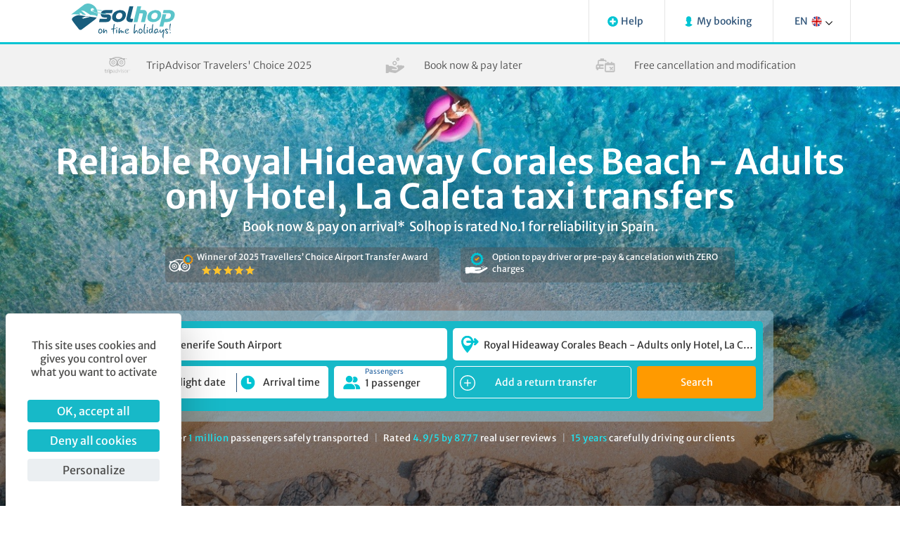

--- FILE ---
content_type: text/css
request_url: https://www.solhop.com/library/css/style.css?v=1.15.3
body_size: 29258
content:
@charset "UTF-8";

*{
	outline: none;
}
body {
    min-width: 320px;
}
a, button, h1, h2, h3, h4, h5, h6, input, label, li, p, select, span, td, textarea {
	margin: 0;
	padding: 0;
	-webkit-font-smoothing: antialiased;
	-moz-osx-font-smoothing: grayscale
}

li, ul {
	margin: 0;
	padding: 0;
	list-style: none
}
.gray{
	position: absolute;
    width: 30%;
    right: 0;
    height: 100%;
    background-color: rgb(242 242 242);
    z-index: -1;
}

@media screen and (max-width:1200px) {
	.gray{
		width: 25%;
	}
}

a, button, input[type=submit] {
	display: inline-block;
	text-decoration: none;
	/* -webkit-transition: all .5s;
	transition: all .5s */
}

a:hover, button:hover, input[type=submit]:hover {
	text-decoration: none
}

a, article, div, h1, h2, h3, h4, h5, h6, li, p, section, span {
	padding: 0;
	margin: 0
}

a {
	text-decoration: none;
	outline: 0
}

a:focus, a:hover {
	text-decoration: none;
	outline: 0
}

.full-page-with-content {
	display: flex;
	flex-direction: column;
	min-height: 100vh;
}

.light {
	font-weight: 300
}

.regular {
	font-weight: 400
}

.bold {
	font-weight: 600
}

.italic {
	font-style: italic
}

.uppercase {
	text-transform: uppercase
}

/* a {
	-webkit-transition: all .5s ease;
	transition: all .5s ease
} */

a:hover {
	opacity: .7
}

.appearance {
	-webkit-appearance: none;
	-moz-appearance: none;
	appearance: none;
	outline: 0
}

.transition {
	-webkit-transition: all .5s ease;
	transition: all .5s ease
}

.height-float:after {
	content: '';
	display: table;
	clear: both
}

body, html {
	font-family: 'merriweather sans', sans-serif
}

input:focus {
	outline: 0
}

input[type=date] {
	cursor: pointer !important
}

.total {
	width: 100%
}

.btn {
	font-size: 12 * 1px;
	font-size: .75em;
	font-weight: 600;
	border-radius: 5px;
	padding: 7px 15px 5px 15px;
	line-height: 1em
}

.btn-orange {
	font-size: 12 * 1px;
	font-size: .75em;
	font-weight: 600;
	border-radius: 5px;
	padding: 7px 15px 5px 15px;
	line-height: 1em;
	color: #fff;
	background-color: #ff9a00
}

.btn-orange:hover {
	opacity: 1;
	background-color: #c76d00;
	color: #fff
}

.btn-xl {
	font-size: 16 * 1px;
	font-size: 1em;
	padding: 10px 30px 10px 30px;
        min-width: 30%;
}

path, svg {
	pointer-events: none
}

input[type=checkbox] {
	-webkit-appearance: none;
	-moz-appearance: none;
	appearance: none;
	outline: 0;
	margin-top: 0;
	border: none;
	outline: 0 !important
}

input[type=checkbox]:before {
	display: table;
	outline: 0;
	position: relative;
	-webkit-transition: all .5s;
	transition: all .5s;
	background: url(../images/icon-checkbox.svg) no-repeat center;
	content: '';
	display: inline-block;
	margin-right: 4px;
	top: 3px;
	width: 16px;
	height: 16px;
}

input[type=checkbox]:checked:before {
	background: url(../images/icon-checkbox-checked.svg) no-repeat center
}

input[type=radio] {
	-webkit-appearance: none;
	-moz-appearance: none;
	appearance: none;
	outline: 0;
	margin-top: 0;
	border: none;
	outline: 0 !important
}

input[type=radio]:before {
	display: table;
	outline: 0;
	position: relative;
	-webkit-transition: all .5s;
	transition: all .5s;
	background: url(../images/icon-radio.svg) no-repeat center;
	content: '';
	display: inline-block;
	margin-right: 4px;
	top: 3px;
	width: 18px;
	height: 18px
}

input[type=radio]:checked:before {
	background: url(../images/icon-radio-checked.svg) no-repeat center
}

.ui-widget.ui-widget-content {
	z-index: 9999 !important;
	-webkit-transform: translate(-33%, 5px);
	transform: translate(-33%, 5px);
	-webkit-box-shadow: 2px 2px 24px 8px rgba(0, 0, 0, .15);
	box-shadow: 2px 2px 24px 8px rgba(0, 0, 0, .15)
}

.ui-widget.ui-widget-content:before {
	content: '';
	width: 0;
	height: 0;
	border-left: 20px solid transparent;
	border-right: 20px solid transparent;
	border-bottom: 15px solid #fff;
	position: absolute;
	left: 50%;
	top: -15px;
	-webkit-transform: translateX(-20px);
	transform: translateX(-20px)
}

.ui-datepicker .ui-datepicker-next span, .ui-datepicker .ui-datepicker-prev span {
	background: 0 0
}

.ui-datepicker {
	padding: 0;
	margin: 0;
	border-radius: 0;
	background-color: #fff;
	border-top: none;
	min-width: 17em;
	width: auto;
	padding: 15px 10px 10px
}

.ui-datepicker * {
	font-family: 'merriweather sans', sans-serif;
	padding: 0;
	border-radius: 0
}

.ui-datepicker table {
	font-size: 13px;
	margin: 0;
	border: none;
	border-collapse: collapse;
	width: 100%
}

.ui-datepicker .ui-datepicker-header, .ui-datepicker .ui-widget-header {
	background-image: none;
	border: none;
	color: #fff;
	font-weight: 400
}

.ui-datepicker .ui-datepicker-title {
	margin: 0;
	padding: 10px 0;
	font-weight: 700;
	color: #2d5378;
	font-size: 16px;
	line-height: 16px;
	text-align: center;
	padding-bottom: 10px
}

.ui-datepicker .ui-datepicker-next, .ui-datepicker .ui-datepicker-prev {
	position: relative;
	height: 34px;
	width: 34px;
	cursor: pointer
}

.ui-datepicker .ui-datepicker-next.ui-state-disabled, .ui-datepicker .ui-datepicker-prev.ui-state-disabled {
	opacity: .2;
	cursor: not-allowed
}

.ui-datepicker .ui-state-hover.ui-datepicker-next, .ui-datepicker .ui-state-hover.ui-datepicker-prev {
	border: none
}

.ui-datepicker .ui-datepicker-next span, .ui-datepicker .ui-datepicker-prev span {
	display: none
}

.ui-datepicker .ui-datepicker-prev {
	float: left
}

.ui-datepicker .ui-datepicker-next {
	float: right
}

.ui-datepicker .ui-datepicker-prev {
	background: url(../images/date-arrow-left.png) no-repeat center
}

.ui-datepicker .ui-datepicker-prev span {
	display: none
}

.ui-datepicker .ui-datepicker-next {
	background: url(../images/date-arrow-right.png) no-repeat center
}

.ui-datepicker .ui-datepicker-next span {
	display: none
}

.ui-datepicker .ui-datepicker-next-hover, .ui-datepicker .ui-datepicker-prev-hover {
	opacity: .7
}

.ui-datepicker select.ui-datepicker-month, .ui-datepicker select.ui-datepicker-year {
	width: 33%
}

.ui-datepicker thead {
	color: #02c4d3;
	font-weight: 300
}

.ui-datepicker tbody tr:first-child td:last-child, .ui-datepicker tbody tr:first-child td:nth-last-child(2) {
	border-top: 1px solid #f4f4f4
}

.ui-datepicker tbody tr:last-child td:last-child, .ui-datepicker tbody tr:last-child td:nth-last-child(2) {
	border-bottom: 1px solid #f4f4f4
}

.ui-datepicker th {
	font-size: 14px;
	padding: 6.5px 11.5px;
	font-weight: 400;
	text-align: center
}

.ui-datepicker td {
	font-size: 14px;
	padding: 0;
	border: 1px solid #f4f4f4
}

.ui-datepicker td.ui-datepicker-week-end {
	background-color: #f4f4f4;
	border: 1px solid #fff
}

.ui-datepicker td.ui-datepicker-today {
	background-color: #fff
}

.ui-datepicker td.ui-datepicker-current-day {
	background: #02c4d3
}

.ui-datepicker td.ui-datepicker-current-day a {
	color: #fff
}

.ui-datepicker td .ui-state-default {
	background: 0 0;
	border: none;
	text-align: center;
	text-decoration: none;
	width: auto;
	display: block;
	padding: 6.5px 11.5px;
	font-weight: 400;
	color: #444
}

.ui-datepicker td.ui-state-disabled .ui-state-default {
	opacity: .5
}

.ui-datepicker .ui-datepicker-header, .ui-datepicker .ui-widget-header {
	background: 0 0
}

.ui-datepicker thead {
	background: #fff
}

.ui-datepicker td .ui-state-hover {
	background: #02c4d3;
	color: #fff
}

.slick-slider {
	position: relative;
	display: block;
	-webkit-box-sizing: border-box;
	box-sizing: border-box;
	-webkit-touch-callout: none;
	-webkit-user-select: none;
	-moz-user-select: none;
	-ms-user-select: none;
	user-select: none;
	-ms-touch-action: pan-y;
	touch-action: pan-y;
	-webkit-tap-highlight-color: transparent
}

.slick-list {
	position: relative;
	overflow: hidden;
	display: block;
	margin: 0;
	padding: 0
}

.slick-list:focus {
	outline: 0
}

.slick-list.dragging {
	cursor: pointer;
	cursor: hand
}

.slick-slider .slick-list, .slick-slider .slick-track {
	-webkit-transform: translate3d(0, 0, 0);
	transform: translate3d(0, 0, 0)
}

.slick-track {
	position: relative;
	left: 0;
	top: 0;
	display: block;
	margin-left: auto;
	margin-right: auto
}

.slick-track:after, .slick-track:before {
	content: "";
	display: table
}

.slick-track:after {
	clear: both
}

.slick-loading .slick-track {
	visibility: hidden
}

.slick-slide {
	float: left;
	height: 100%;
	min-height: 1px;
	outline: 0;
	display: none
}

[dir=rtl] .slick-slide {
	float: right
}

.slick-slide img {
	display: block
}

.slick-slide.slick-loading img {
	display: none
}

.slick-slide.dragging img {
	pointer-events: none
}

.slick-initialized .slick-slide {
	display: block
}

.slick-loading .slick-slide {
	visibility: hidden
}

.slick-vertical .slick-slide {
	display: block;
	height: auto;
	border: 1px solid transparent
}

.slick-arrow.slick-hidden {
	display: none
}

/* .slick-loading .slick-list {
	background: #fff url(ajax-loader.gif) center center no-repeat
} */

.slick-next, .slick-prev {
	position: absolute;
	display: block;
	height: 20px;
	width: 20px;
	line-height: 0;
	font-size: 0;
	cursor: pointer;
	background: 0 0;
	color: transparent;
	top: 50%;
	-webkit-transform: translate(0, -50%);
	transform: translate(0, -50%);
	padding: 0;
	border: none;
	outline: 0
}

.slick-next:focus, .slick-next:hover, .slick-prev:focus, .slick-prev:hover {
	outline: 0;
	background: 0 0;
	color: transparent
}

.slick-next:focus:before, .slick-next:hover:before, .slick-prev:focus:before, .slick-prev:hover:before {
	opacity: 1
}

.slick-next.slick-disabled:before, .slick-prev.slick-disabled:before {
	opacity: .25
}

.slick-next:before, .slick-prev:before {
	font-size: 20px;
	line-height: 1;
	color: #fff;
	opacity: .75;
	-webkit-font-smoothing: antialiased;
	-moz-osx-font-smoothing: grayscale
}

.slick-prev {
	left: -25px
}

[dir=rtl] .slick-prev {
	left: auto;
	right: -25px
}

.slick-prev:before {
	content: "←"
}

[dir=rtl] .slick-prev:before {
	content: "→"
}

.slick-next {
	right: -25px
}

[dir=rtl] .slick-next {
	left: -25px;
	right: auto
}

.slick-next:before {
	content: "→"
}

[dir=rtl] .slick-next:before {
	content: "←"
}

.slick-dotted .slick-slider {
	margin-bottom: 30px
}

.slick-dots {
	position: absolute;
	bottom: -25px;
	list-style: none;
	display: block;
	text-align: center;
	padding: 0;
	margin: 0;
	width: 100%
}

.slick-dots li {
	position: relative;
	display: inline-block;
	height: 20px;
	width: 20px;
	margin: 0 5px;
	padding: 0;
	cursor: pointer
}

.slick-dots li button {
	border: 0;
	background: 0 0;
	display: block;
	height: 20px;
	width: 20px;
	outline: 0;
	line-height: 0;
	font-size: 0;
	color: transparent;
	padding: 5px;
	cursor: pointer
}

.slick-dots li button:focus, .slick-dots li button:hover {
	outline: 0
}

.slick-dots li button:focus:before, .slick-dots li button:hover:before {
	opacity: 1
}

.slick-dots li button:before {
	position: absolute;
	top: 0;
	left: 0;
	content: "•";
	width: 20px;
	height: 20px;
	font-size: 6px;
	line-height: 20px;
	text-align: center;
	color: #000;
	opacity: .25;
	-webkit-font-smoothing: antialiased;
	-moz-osx-font-smoothing: grayscale
}

.slick-dots li.slick-active button:before {
	color: #000;
	opacity: .75
}

.container:after, .container:before {
	display: none
}

.pre-menu-mobile {
	display: none
}

header.header {
	width: 100%;
	display: -webkit-box;
	display: -ms-flexbox;
	display: flex;
	-webkit-box-orient: vertical;
	-webkit-box-direction: normal;
	-ms-flex-direction: column;
	flex-direction: column;
	-webkit-box-align: center;
	-ms-flex-align: center;
	align-items: center
}

header.header a {
	color: #2d5378
}

header.header .header__box {
	width: 100%
}

header.header .header__box--top {
	border-bottom: 3px solid #02c4d3;
}

header.header .header__box--top .header__container--top {
	display: -webkit-box;
	display: -ms-flexbox;
	display: flex;
	-webkit-box-align: center;
	-ms-flex-align: center;
	align-items: center;
	-webkit-box-orient: horizontal;
	-webkit-box-direction: normal;
	-ms-flex-direction: row;
	flex-direction: row;
	-webkit-box-pack: justify;
	-ms-flex-pack: justify;
	justify-content: space-between
}

header.header .header__box--top .header__container--top .box-logo {
        padding: 0 30px;
}
header.header .header__box--top .header__container--top .box-logo a {
  display: block;
}
header.header .header__box--top .header__container--top .box-logo a img {
  display: block;
  max-width: 100%;
  max-height: 50px;
  max-width: 150px;
  width: 100%;
  /*    padding: 6px 0;*/
}
@media screen and (max-width:480px) {
  header.header .header__box--top .header__container--top .box-logo {
    padding: 0 4%;
  }
  header.header .header__box--top .header__container--top .box-logo a img {
    padding: 4% 0;
  }
}

header.header .header__box--top .header__container--top .abta-logo {
  margin-left: auto;
  margin-right: 3rem;
}
header.header .header__box--top .header__container--top .abta-logo a {
  display: block;
}
header.header .header__box--top .header__container--top .abta-logo a img {
  display: block;
  max-width: 100%;
  max-height: 50px;
  max-width: 180px;
  width: 100%;
  /*    padding: 6px 0;*/
}
@media screen and (max-width:991px) {
  header.header .header__box--top .header__container--top .abta-logo a img {
    max-width: 100px;
  }
}
@media screen and (max-width:768px) {
  header.header .header__box--top .header__container--top .abta-logo a img {
    display: none;
  }
}
.abta-mobile-logo {
  display: none;
  justify-content: center;
  padding-top: 20px;
}
.abta-mobile-logo img {
  object-fit: contain;
  width: 100%;
  max-width: 180px;
  height: auto;
}
@media screen and (max-width:768px) {
  .abta-mobile-logo {
    display: flex;
  }
}
.abta-footer-logo {
  padding-right: 40px;
}
.abta-footer-logo img {
  width: 100%;
  max-width: 180px;
  height: auto;
}
@media screen and (max-width:1199px) {
  .abta-footer-logo {
    padding-bottom: 11px;
  }
}
header.header .header__box--top .header__container--top .box-list {
	display: -webkit-box;
	display: -ms-flexbox;
	display: flex;
	-webkit-box-align: start;
	-ms-flex-align: start;
	align-items: flex-start;
	-webkit-box-orient: horizontal;
	-webkit-box-direction: normal;
	-ms-flex-direction: row;
	flex-direction: row;
	-webkit-box-pack: end;
	-ms-flex-pack: end;
	justify-content: flex-end
}

header.header .header__box--top .header__container--top .box-list .list {
	display: -webkit-box;
	display: -ms-flexbox;
	display: flex;
	-ms-flex-line-pack: center;
	align-content: center;
	-webkit-box-pack: justify;
	-ms-flex-pack: justify;
	justify-content: space-between
}

header.header .header__box--top .header__container--top .box-list .list li a {
	border-right: 1px solid #e5e5e5;
        padding: 20px;
}

header.header .header__box--top .header__container--top .box-list .list li:nth-child(1) a {
	border-left: 1px solid #e5e5e5
}

header.header .header__box--top .header__container--top .box-list .header__list-main .icon__plus {
	padding-left: 45px;
	padding-right: 30px;
	background-image: url(../images/plus-blue.svg);
	background-position: left 26px center;
	background-size: 15px auto;
        -webkit-background-size: 15px auto;
        -moz-background-size: 15px auto;
        -o-background-size: 15px auto;
	background-repeat: no-repeat;
}

header.header .header__box--top .header__container--top .box-list .header__list-main .icon__user {
	padding-left: 45px;
	padding-right: 30px;
	background-image: url(../images/icon-person-blue.svg);
	background-position: left 26px center;
	background-size: 15px auto;
        -webkit-background-size: 15px auto;
        -moz-background-size: 15px auto;
        -o-background-size: 15px auto;
	background-repeat: no-repeat
}

header.header .header__box--top .header__container--top .box-list .header__list-main .icon__en {
	padding-left: 30px;
	padding-right: 60px;
	background-image: url(../images/ban-eng.png);
	background-position: right 40px center;
	background-size: 15px auto;
        -webkit-background-size: 15px auto;
        -moz-background-size: 15px auto;
        -o-background-size: 15px auto;
	background-repeat: no-repeat;
	position: relative
}

header.header .header__box--top .header__container--top .box-list .header__list-main .icon__es {
	padding-left: 30px;
	padding-right: 60px;
	background-image: url(../images/ban-esp.png);
	background-position: right 40px center;
	background-size: 15px auto;
        -webkit-background-size: 15px auto;
        -moz-background-size: 15px auto;
        -o-background-size: 15px auto;
	background-repeat: no-repeat;
	position: relative
}

header.header .header__box--top .header__container--top .box-list .header__list-main .icon__de {
	padding-left: 30px;
	padding-right: 60px;
	background-image: url(../images/ban-ger.png);
	background-position: right 40px center;
	background-size: 15px auto;
        -webkit-background-size: 15px auto;
        -moz-background-size: 15px auto;
        -o-background-size: 15px auto;
	background-repeat: no-repeat;
	position: relative
}

header.header .header__box--top .header__container--top .box-list .header__list-main .icon__en:before {
    display: table;
    content: '';
    width: 10px;
    height: 6px;
    background-size: 10px auto;
        -webkit-background-size: 10px auto;
        -moz-background-size: 10px auto;
        -o-background-size: 10px auto;
    background-position: center center;
    background-image: url(../images/arrow-black-header.svg);
    position: absolute;
    right: 25px;
    top: 50%;
}

.list li {
	position: relative
}

.list li:hover .submenu {
	display: -webkit-box;
	display: -ms-flexbox;
	display: flex;
	position: absolute
}

.list li:hover .submenu:hover {
	display: -webkit-box;
	display: -ms-flexbox;
	display: flex
}

.submenu {
	z-index: 9999;
	min-width: 200px;
	display: none;
	width: 100%;
	-webkit-box-align: center;
	-ms-flex-align: center;
	align-items: center;
	-webkit-box-orient: vertical;
	-webkit-box-direction: normal;
	-ms-flex-direction: column;
	flex-direction: column;
	margin-top: 0
}

.submenu li {
	width: 100%
}

.submenu li a {
	width: 100%;
	padding: 15px 20px !important;
	background-color: #fff;
	cursor: pointer !important;
	text-transform: uppercase;
	font-size: 12 * 1px;
	font-size: .75em
}

.submenu li a:hover {
	opacity: 1
}

.header__box--bottom {
	padding: 0 20px;
	background-color: #f2f2f2
}

.header__box--bottom .list {
	display: -webkit-box;
	display: -ms-flexbox;
	display: flex;
	-webkit-box-align: center;
	-ms-flex-align: center;
	align-items: center;
	-webkit-box-pack: center;
	-ms-flex-pack: center;
	justify-content: center;
	-webkit-box-orient: horizontal;
	-webkit-box-direction: normal;
	-ms-flex-direction: row;
	flex-direction: row;
	-ms-flex-line-pack: center;
	align-content: center
}

.header__box--bottom .list li {
	padding-left: 4%;
	padding-right: 4%;
	width: auto
}

.header__box--bottom .list li .icon {
	color: #4d4d4d;
	font-weight: 300;
	background-position: left center;
	background-size: 38px auto;
        -webkit-background-size: 38px auto;
        -moz-background-size: 38px auto;
        -o-background-size: 38px auto;
	background-repeat: no-repeat;
	padding-left: 60px;
        padding-top: 20px;
        padding-bottom: 20px;
}

.header__box--bottom .list li .icon__trip--gray {
	background-image: url(../images/icon__trip--gray.svg)
}

.header__box--bottom .list li .icon__paycash--gray {
	background-image: url(../images/icon__paycash--gray.svg)
}

.header__box--bottom .list li .icon__cancellation--gray {
	background-image: url(../images/icon__cancellation--gray.svg)
}

.input-idioms #submain-plus {
	min-width: 100%
}

.input-idioms #submain-plus li a {
	display: -webkit-box;
	display: -ms-flexbox;
	display: flex;
	-webkit-box-align: center;
	-ms-flex-align: center;
	align-items: center;
	-ms-flex-line-pack: start;
	align-content: flex-start;
	-webkit-box-pack: start;
	-ms-flex-pack: start;
	justify-content: flex-start;
	-webkit-box-orient: horizontal;
	-webkit-box-direction: normal;
	-ms-flex-direction: row;
	flex-direction: row
}

.input-idioms #submain-plus li a img {
	max-width: 15px;
	height: auto;
	margin-left: 5px
}

.mod-footer {
	padding-top: 20px;
	background-color: #0b283d
}

.mod-footer .footer__container--main .list-main {
	width: 100%;
	display: -webkit-box;
	display: -ms-flexbox;
	display: flex;
	-webkit-box-align: center;
	-ms-flex-align: center;
	align-items: center;
	-webkit-box-orient: horizontal;
	-webkit-box-direction: normal;
	-ms-flex-direction: row;
	flex-direction: row;
	-ms-flex-wrap: wrap;
	flex-wrap: wrap;
	-webkit-box-pack: justify;
	-ms-flex-pack: justify;
	justify-content: space-between;
	padding-top: 20px;
	padding-bottom: 40px;

}
.mod-footer.lazyloaded .footer__container--main .list-main {
	background-image: url(../images/shadow-footer.png);
	background-position: bottom center;
	background-repeat: no-repeat;
	background-size: 100% auto;
        -webkit-background-size: 100% auto;
        -moz-background-size: 100% auto;
        -o-background-size: 100% auto;
}
.mod-footer .footer__container--main .list-main li {
	width: auto
}

.mod-footer .footer__container--main .list-main li a {
	color: #fff;
	font-size: .9375em;
	font-weight: 600
}

.mod-footer .footer__container--info {
	display: -webkit-box;
	display: -ms-flexbox;
	display: flex;
	-webkit-box-align: center;
	-ms-flex-align: center;
	align-items: center;
	-webkit-box-pack: justify;
	-ms-flex-pack: justify;
	justify-content: space-between;
	-webkit-box-orient: horizontal;
	-webkit-box-direction: normal;
	-ms-flex-direction: row;
	flex-direction: row;
	padding-top: 25px;
	padding-bottom: 25px
}

.mod-footer .footer__container--info .info__box {
	width: auto;
	display: -webkit-box;
	display: -ms-flexbox;
	display: flex;
	-webkit-box-align: center;
	-ms-flex-align: center;
	align-items: center;
	-webkit-box-pack: center;
	-ms-flex-pack: center;
	justify-content: center;
	-ms-flex-wrap: wrap;
	flex-wrap: wrap;
	-webkit-box-orient: horizontal;
	-webkit-box-direction: normal;
	-ms-flex-direction: row;
	flex-direction: row
}

.mod-footer .footer__container--info .icon-box {
	width: auto;
	padding-left: 25px;
	background-position: left top;
	background-size: 16px auto;
        -webkit-background-size: 16px auto;
        -moz-background-size: 16px auto;
        -o-background-size: 16px auto;
	background-repeat: no-repeat;
	padding-right: 40px
}

.mod-footer .footer__container--info .icon-box .titles {
	color: #fff;
	font-size: 13 * 1px;
	font-size: .8125em
}

.mod-footer .footer__container--info .icon-box .titles span {
	color: #fff
}

.mod-footer .footer__container--info .icon-box .titles a {
	color: #fff;
	text-decoration: underline
}

.mod-footer.lazyloaded .footer__container--info .icon-box__telf {
	background-image: url(../images/icon-blue-telf.svg)
}

.mod-footer.lazyloaded .footer__container--info .icon-box__mail {
	background-image: url(../images/icon-blue-mail.svg)
}

.mod-footer.lazyloaded .footer__container--info .icon-box__marker {
	background-image: url(../images/icon-blue-marker.svg)
}

.mod-footer .footer__container--info .info__box--rrss .rrss {
	display: -webkit-box;
	display: -ms-flexbox;
	display: flex;
	-webkit-box-orient: horizontal;
	-webkit-box-direction: normal;
	-ms-flex-direction: row;
	flex-direction: row;
	-webkit-box-pack: end;
	-ms-flex-pack: end;
	justify-content: flex-end
}

.mod-footer .footer__container--info .info__box--rrss .rrss li {
	margin: 4px
}

.mod-footer .footer__container--info .info__box--rrss .rrss li a {
	width: 20px;
	height: 20px;
	background-size: 20px auto;
        -webkit-background-size: 20px auto;
        -moz-background-size: 20px auto;
        -o-background-size: 20px auto;
	background-position: center center;
	background-repeat: no-repeat
}

.mod-footer.lazyloaded .footer__container--info .info__box--rrss .rrss li .facebook {
	background-image: url(../images/facebook.svg)
}

.mod-footer.lazyloaded .footer__container--info .info__box--rrss .rrss li .twitter {
	background-image: url(../images/twitter.svg)
}

.mod-footer.lazyloaded .footer__container--info .info__box--rrss .rrss li .instagram {
	background-image: url(../images/instagram.svg)
}

.mod-footer .mod-legal {
	width: 100%;
	padding-top: 23px;
	padding-bottom: 23px;
	background-color: rgba(0, 0, 0, .2);
	display: -webkit-box;
	display: -ms-flexbox;
	display: flex;
	-ms-flex-line-pack: center;
	align-content: center;
	-webkit-box-orient: horizontal;
	-webkit-box-direction: normal;
	-ms-flex-direction: row;
	flex-direction: row;
	-ms-flex-wrap: wrap;
	flex-wrap: wrap;
	-webkit-box-align: center;
	-ms-flex-align: center;
	align-items: center
}

.mod-footer .mod-legal .mod-legal__container {
	display: -webkit-box;
	display: -ms-flexbox;
	display: flex;
	-ms-flex-line-pack: center;
	align-content: center;
	-webkit-box-align: center;
	-ms-flex-align: center;
	align-items: center;
	-webkit-box-orient: horizontal;
	-webkit-box-direction: normal;
	-ms-flex-direction: row;
	flex-direction: row;
	-ms-flex-wrap: wrap;
	flex-wrap: wrap;
	-webkit-box-pack: center;
	-ms-flex-pack: center;
	justify-content: center
}

.mod-footer .mod-legal .mod-legal__container a.link {
	color: rgba(255, 255, 255, .4);
	font-size: 13 * 1px;
	font-size: .8125em;
	margin-left: 10px;
	margin-right: 10px
}

.mod-footer .mod-legal .mod-legal__container a.link:hover {
	text-decoration: underline
}

.mod-slider__home {
	width: 100%;
	height: 90vh;
	max-height: 600px;
	display: -webkit-box;
	display: -ms-flexbox;
	display: flex;
	-webkit-box-align: center;
	-ms-flex-align: center;
	align-items: center;
	-webkit-box-pack: center;
	-ms-flex-pack: center;
	justify-content: center;
	background-position: center center;
	background-size: cover;
        position: relative;
}
.mod-slider__home:before {
    content: '';
    position: absolute;
    width: 100%;
    height: 100%;
    top: 0;
    bottom: 0;
    z-index: 0;
    background: -moz-linear-gradient(top, rgba(0,0,0,0) 0%, rgba(0,0,0,0.6) 100%);
    background: -webkit-linear-gradient(top, rgba(0,0,0,0) 0%,rgba(0,0,0,0.6) 100%);
    background: linear-gradient(to bottom, rgba(0,0,0,0) 0%,rgba(0,0,0,0.6) 100%);
    filter: progid:DXImageTransform.Microsoft.gradient( startColorstr='#00000000', endColorstr='#a6000000',GradientType=0 );
}
.mod-slider__home .mod-slider__container {
	width: 100%;
	display: -webkit-box;
	display: -ms-flexbox;
	display: flex;
	-webkit-box-align: center;
	-ms-flex-align: center;
	align-items: center;
	-webkit-box-pack: center;
	-ms-flex-pack: center;
	justify-content: center;
	-webkit-box-orient: vertical;
	-webkit-box-direction: normal;
	-ms-flex-direction: column;
	flex-direction: column
}
.mod-slider__home > * {
    z-index: 10;
}
.mod-slider__home .mod-slider__container .mod-slider__text {
	padding-bottom: 50px
}
.mod-slider__home .mod-slider__container .mod-slider__text.dark {
    padding: 10px;
    margin-bottom: 30px;

    border-radius: 5px;

}
.mod-slider__home .mod-slider__container .mod-slider__text h1, .mod-slider__home .mod-slider__container .mod-slider__text h2 {
	color: #fff;
	text-align: center
}

.mod-slider__home .mod-slider__container .mod-slider__text h1 {
	font-weight: 600;
	font-size: 56 * 1px;
	font-size: 3.5em;
	line-height: 1em
}

.mod-slider__home .mod-slider__container .mod-slider__text h2 {
	font-weight: 400;
	font-size: 21 * 1px;
	font-size: 1.3125em;
	line-height: 1em;
	padding-top: 10px
}

.mod-slider__form {
	padding: 15px;
        background-color: rgba(148, 197, 220, 0.5);
	width: 100%;
        max-width: 920px;
        border-radius: 5px;
}

.mod-slider__form .box-form {
	width: 100%;
	padding: 10px;
	background-color: #17B9C8;
	border-radius: 5px;
}

.mod-slider__form .box-form .box-form__top {
	display: -webkit-box;
	display: -ms-flexbox;
	display: flex;
	-webkit-box-pack: justify;
	-ms-flex-pack: justify;
	justify-content: space-between;
	-webkit-box-orient: horizontal;
	-webkit-box-direction: normal;
	-ms-flex-direction: row;
	flex-direction: row
}

.mod-slider__form .box-form .box-form__top .col {
        width: 49.5%;
        position: relative;
}

.mod-slider__form .box-form .box-form__bottom {
	padding-top: 1%;
	width: auto;
	display: -webkit-box;
	display: -ms-flexbox;
	display: flex;
	-webkit-box-align: center;
	-ms-flex-align: center;
	align-items: center;
	-webkit-box-pack: justify;
	-ms-flex-pack: justify;
	justify-content: space-between;
	-webkit-box-orient: horizontal;
	-webkit-box-direction: normal;
	-ms-flex-direction: row;
	flex-direction: row;
	-ms-flex-wrap: wrap;
	flex-wrap: wrap
}
.btn-buscar {
    text-align: center;
}
.mod-slider__form .box-form .box-form__bottom .col .select-style {
        width: 100%;
		border-radius: 5px;
}
.box-form__bottom-link a {
    padding-top: 1%;
    color: #ffffff;
    text-decoration: none;
}

@media screen and (max-width:480px) {
.box-form__bottom-link a {
    padding-top: 10px;
}
}
.mod-slider__form .box-form .btn-orange.btn {
	font-size: 19px;
	font-size: 1.1875em;
        padding: 14px 15px 14px 15px;

}
.mod-slider__form .box-form .btn-orange.btn:focus {
    color: #fff;
}
.mod-slider__form .select-style {
	background-color: #fff;
	background-image: url(../images/arrow-select-blue.svg);
        border: 1px solid #2d5378;
        border: none;
}

.select-style.pasejero {
	background-image: url(../images/icons/userGroup.svg) !important;
	/* background-image: url(../images/passenger.svg) !important; */
}

.mod-slider__form .select-style select {
        color: #333;
	font-size: 16px;
	font-size: 1em
}

.mod-slider__form .box-select-title {
	width: 31%;
	display: -webkit-box;
	display: -ms-flexbox;
	display: flex;
	-webkit-box-align: center;
	-ms-flex-align: center;
	align-items: center;
	-webkit-box-pack: start;
	-ms-flex-pack: start;
	justify-content: flex-start;
	-webkit-box-orient: horizontal;
	-webkit-box-direction: normal;
	-ms-flex-direction: row;
	flex-direction: row;
	-ms-flex-wrap: wrap;
	flex-wrap: wrap;
        position: relative;
	border-radius: 5px;
}

.mod-slider__form .box-select-title .box-select-title__title {
	padding-right: 10px
}

.mod-slider__form .box-select-title .box-select-title__title .title {
	font-size: 1em;
	font-weight: 600;
	color: #fff
}

.mod-slider__form .box-select-title .col-two-select {
	border: 1px solid #2d5378;
        border: 0;
	display: -webkit-box;
	display: -ms-flexbox;
	display: flex;
	-webkit-box-align: center;
	-ms-flex-align: center;
	align-items: center;
	-webkit-box-pack: start;
	-ms-flex-pack: start;
	justify-content: flex-start;
	-webkit-box-orient: horizontal;
	-webkit-box-direction: normal;
	-ms-flex-direction: row;
	flex-direction: row;
	-ms-flex-wrap: nowrap;
	flex-wrap: nowrap;
	position: relative;

}


.mod-slider__form .box-select-title .col-two-select .select-style {
	min-width: 100px;
	border: 0
}

.mod-slider__form .box-select-title .col-two-select .select-style:nth-child(2) {
	margin-left: 8px;
	position: relative
}

.mod-slider__form .box-select-title .col-two-select .select-style:nth-child(2):before {
	content: '';
	height: 20px;
	width: 1px;
	position: absolute;
	top: 10px;
	background-color: #02c4d3
}

.box-form__bottom-check {
	padding-top: 12px
}

.box-form__bottom-check label {
	cursor: pointer;
	width: auto;
	display: -webkit-box;
	display: -ms-flexbox;
	display: flex;
	-webkit-box-align: center;
	-ms-flex-align: center;
	align-items: center;
	-ms-flex-line-pack: center;
	align-content: center;
	-webkit-box-pack: start;
	-ms-flex-pack: start;
	justify-content: flex-start;
	-ms-flex-wrap: nowrap;
	flex-wrap: nowrap
}

.box-form__bottom-check label input[type=checkbox] {
	cursor: pointer
}

.box-form__bottom-check label input[type=checkbox]:before {
	background: url(../images/icon-checkbox-blue.svg) no-repeat center
}

.box-form__bottom-check label input[type=checkbox]:checked:before {
	background: url(../images/icon-checkbox-checked-blue.svg) no-repeat center;
            background-color: #2d5377;
}

.box-form__bottom-check label p {
	color: #fff;
	padding-left: 5px;
	font-size: 13px;
	font-weight: 400
}

.mod-footer-slider {
	background-color: #2d5378;
	padding-top: 30px;
	padding-bottom: 30px
}

.mod-footer-slider .footer-slider__container {
	display: -webkit-box;
	display: -ms-flexbox;
	display: flex;
	-webkit-box-align: center;
	-ms-flex-align: center;
	align-items: center;
	-webkit-box-pack: justify;
	-ms-flex-pack: justify;
	justify-content: space-between;
	-ms-flex-line-pack: center;
	align-content: center
}

.mod-footer-slider .footer-slider__container .box-title {
	width: 23%
}

.mod-footer-slider .footer-slider__container .box-title .title {
	color: #fff;
	font-weight: 600;
	font-size: 30 * 1px;
	font-size: 1.875em
}

.mod-footer-slider .footer-slider__container .box-list {
	width: 73%
}

.mod-footer-slider .footer-slider__container .box-list .list-icons {
	display: -webkit-box;
	display: -ms-flexbox;
	display: flex;
	-webkit-box-align: center;
	-ms-flex-align: center;
	align-items: center;
	-webkit-box-pack: justify;
	-ms-flex-pack: justify;
	justify-content: space-between;
	-ms-flex-line-pack: center;
	align-content: center;
	-ms-flex-wrap: wrap;
	flex-wrap: wrap
}

.mod-footer-slider .footer-slider__container .box-list .list-icons li {
	width: 19%
}

.mod-footer-slider .footer-slider__container .box-list .list-icons li .item-icon {
	font-weight: 600;
	min-height: 42px;
	color: rgba(255, 255, 255, .5);
	padding-left: 54px;
	font-size: .8125em;
	background-position: left center;
	background-repeat: no-repeat;
	background-size: 42px auto;
        -webkit-background-size: 42px auto;
        -moz-background-size: 42px auto;
        -o-background-size: 42px auto;
	display: -webkit-box;
	display: -ms-flexbox;
	display: flex;
	-webkit-box-align: center;
	-ms-flex-align: center;
	align-items: center;
	line-height: 1.3em
}

.mod-footer-slider .footer-slider__container .box-list .list-icons li .item-icon__one {
	background-image: url(/library/images/icon-color__one.svg)
}

.mod-footer-slider .footer-slider__container .box-list .list-icons li .item-icon__two {
	background-image: url(/library/images/icon-color__two.svg)
}

.mod-footer-slider .footer-slider__container .box-list .list-icons li .item-icon__three {
	background-image: url(/library/images/icon-color__three.svg)
}

.mod-footer-slider .footer-slider__container .box-list .list-icons li .item-icon__four {
	background-image: url(/library/images/icon-color__four.svg)
}

.mod-footer-slider .footer-slider__container .box-list .list-icons li .item-icon__five {
	background-image: url(/library/images/icon-color__five.svg)
}

.mod-loop-cars {
	padding-top: 80px;
	padding-bottom: 80px
}

.mod-loop-cars .container__title-gen {
	padding-bottom: 60px
}

.mod-loop-cars .container__loop--vehicles {
	display: -webkit-box;
	display: -ms-flexbox;
	display: flex;
	-ms-flex-line-pack: start;
	align-content: flex-start;
	-webkit-box-pack: justify;
	-ms-flex-pack: justify;
	justify-content: space-between;
	-webkit-box-align: start;
	-ms-flex-align: start;
	align-items: flex-start;
	-webkit-box-orient: horizontal;
	-webkit-box-direction: normal;
	-ms-flex-direction: row;
	flex-direction: row;
	-ms-flex-wrap: wrap;
	flex-wrap: wrap
}

.mod-loop-cars .container__loop--vehicles .input-vehicle {
	width: 24%
}

.input-vehicle .input-vehicle__box-content {
	width: 100%;
	display: -webkit-box;
	display: -ms-flexbox;
	display: flex;
	-webkit-box-pack: center;
	-ms-flex-pack: center;
	justify-content: center;
	-ms-flex-line-pack: center;
	align-content: center;
	-webkit-box-align: center;
	-ms-flex-align: center;
	align-items: center;
	-webkit-box-orient: vertical;
	-webkit-box-direction: normal;
	-ms-flex-direction: column;
	flex-direction: column
}

.input-vehicle .input-vehicle__box-content .car__image {
	margin-bottom: 20px;
	width: 100%;
	max-width: 220px;
	display: -webkit-box;
	display: -ms-flexbox;
	display: flex
}

.input-vehicle .input-vehicle__box-content .title {
	font-size: 19 * 1px;
	font-size: 1.1875em;
	font-weight: 600;
	color: #4d4d4d;
	line-height: 1.2em
}

.input-vehicle .input-vehicle__box-content .passengers {
	width: 100%;
	padding-bottom: 10px;
	display: -webkit-box;
	display: -ms-flexbox;
	display: flex;
	-webkit-box-align: center;
	-ms-flex-align: center;
	align-items: center;
	-webkit-box-pack: center;
	-ms-flex-pack: center;
	justify-content: center;
	-webkit-box-orient: horizontal;
	-webkit-box-direction: normal;
	-ms-flex-direction: row;
	flex-direction: row
}

.input-vehicle .input-vehicle__box-content .passengers .title-pass {
	font-weight: 300;
	font-size: 15 * 1px;
	font-size: .9375em;
	color: #02c4d3;
	padding-left: 25px;
	background-position: left center;
	background-repeat: no-repeat;
	background-size: 20px auto;
        -webkit-background-size: 20px auto;
        -moz-background-size: 20px auto;
        -o-background-size: 20px auto;
		background-image: url(../images/icon-users.svg);

}
/* .input-vehicle.lazyloaded  .input-vehicle__box-content.passengers .title-pass { */
/* } */

.container__title-gen {
	display: -webkit-box;
	display: -ms-flexbox;
	display: flex;
	-ms-flex-line-pack: center;
	align-content: center;
	-webkit-box-pack: center;
	-ms-flex-pack: center;
	justify-content: center;
	-webkit-box-align: center;
	-ms-flex-align: center;
	align-items: center
}

.container__title-gen .title {
	color: #05afbe;
	font-weight: 600;
	font-size: 2.25em
}

.mod-list-airports {

	padding-top: 50px;
	padding-bottom: 70px
}
.mod-list-airports.lazyloaded {
	background-image: url(../images/bg-plain.svg);
	background-position: center center;
	background-size: auto 70%;
        -webkit-background-size: auto 70%;
        -moz-background-size: auto 70%;
        -o-background-size: auto 70%;
	background-repeat: no-repeat;
}

.mod-list-airports.hotels {
    background: #ffffff;
}
.mod-list-airports .list-airports__container {
	display: -webkit-box;
	display: -ms-flexbox;
	display: flex;
	-ms-flex-line-pack: center;
	align-content: center;
	-webkit-box-pack: center;
	-ms-flex-pack: center;
	justify-content: center;
	-webkit-box-align: center;
	-ms-flex-align: center;
	align-items: center;
	-ms-flex-wrap: wrap;
	flex-wrap: wrap
}

.mod-list-airports .list-airports__container .list {
	margin-top: 20px;
	width: 80%;
	display: -webkit-box;
	display: -ms-flexbox;
	display: flex;
	-webkit-box-align: center;
	-ms-flex-align: center;
	align-items: center;
	-webkit-box-pack: start;
	-ms-flex-pack: start;
	justify-content: flex-start;
	-ms-flex-line-pack: start;
	align-content: flex-start;
	-webkit-box-pack: justify;
	-ms-flex-pack: justify;
	justify-content: space-between;
	-ms-flex-wrap: wrap;
	flex-wrap: wrap
}

.mod-list-airports .list-airports__container .list li {
	width: 31.3%;
	padding-top: 5px;
	padding-bottom: 5px
}

.mod-list-airports .list-airports__container .list li a {
	font-size: 1.0625em;
	font-weight: 600;
	color: #4d4d4d;
	padding-left: 25px
}
.mod-list-airports.lazyloaded .list-airports__container .list li a {
background-image: url(../images/plain-blue.svg);
background-position: left top 6px;
background-repeat: no-repeat;
background-size: 20px;
-webkit-background-size: 20px auto;
			-moz-background-size: 20px auto;
			-o-background-size: 20px auto;
}

.mod-list-airports.hotels.lazyloaded .list-airports__container .list li a {
    background-image: url(../images/hotel.png);
		background-position: left top 6px;
		background-repeat: no-repeat;
		background-size: 20px;
		-webkit-background-size: 20px auto;
					-moz-background-size: 20px auto;
					-o-background-size: 20px auto;
    background-position: left center;
}
/* "loading=lazy" */
.mod-list-popular.lazyloaded {
	background-image: url(../images/bg-popular.jpg);
	background-position: center center;
	background-size: cover;
	background-repeat: no-repeat;
}

.mod-list-popular {
	padding-top: 70px;
	padding-bottom: 80px
}


.mod-list-popular .container__title-gen {
	padding-bottom: 15px
}

.mod-list-popular .container__title-gen .title {
	color: #fff
}

.mod-list-popular .list-popular__container {
	display: -webkit-box;
	display: -ms-flexbox;
	display: flex;
	-ms-flex-line-pack: center;
	align-content: center;
	-webkit-box-pack: center;
	-ms-flex-pack: center;
	justify-content: center;
	-webkit-box-align: center;
	-ms-flex-align: center;
	align-items: center;
	-ms-flex-wrap: wrap;
	flex-wrap: wrap
}

.mod-list-popular .list-popular__container .list {
	margin-top: 20px;
	width: 80%;
	display: -webkit-box;
	display: -ms-flexbox;
	display: flex;
	-webkit-box-align: center;
	-ms-flex-align: center;
	align-items: center;
	-webkit-box-pack: start;
	-ms-flex-pack: start;
	justify-content: flex-start;
	-ms-flex-line-pack: start;
	align-content: flex-start;
	-webkit-box-pack: justify;
	-ms-flex-pack: justify;
	justify-content: space-between;
	-ms-flex-wrap: wrap;
	flex-wrap: wrap
}

.mod-list-popular .list-popular__container .list li {
	width: 31.3%;
	border-bottom: 1px solid rgba(255, 255, 255, .2)
}

.mod-list-popular .list-popular__container .list li:nth-child(1), .mod-list-popular .list-popular__container .list li:nth-child(2), .mod-list-popular .list-popular__container .list li:nth-child(3) {
	border-top: 1px solid rgba(255, 255, 255, .2)
}

.mod-list-popular.lazyloaded .list-popular__container .list li a {
	background-image: url(../images/car-orange.svg);
}

.mod-list-popular .list-popular__container .list li a {
	padding-top: 14px;
	padding-bottom: 13px;
	background-position: left center;
	background-repeat: no-repeat;
	background-size: 16px;
        -webkit-background-size: 16px auto;
        -moz-background-size: 16px auto;
        -o-background-size: 16px auto;
	font-size: 1.0625em;
	font-weight: 600;
	color: #fff;
	padding-left: 25px
}

.mod-tripad {
	width: 100%;
	padding-top: 70px;
	padding-bottom: 70px;
	background-color: #f2f2f2
}

.mod-tripad .tripad__container {
	display: -webkit-box;
	display: -ms-flexbox;
	display: flex;
	-webkit-box-align: center;
	-ms-flex-align: center;
	align-items: center;
	-webkit-box-orient: horizontal;
	-webkit-box-direction: normal;
	-ms-flex-direction: row;
	flex-direction: row;
	-webkit-box-pack: justify;
	-ms-flex-pack: justify;
	justify-content: space-between;
	-ms-flex-line-pack: center;
	align-content: center;
	padding-top: 20px
}

.mod-tripad .tripad__container .tripad__box--stamp {
	width: 20%
}

.mod-tripad .tripad__container .tripad__box--slide {
	width: 78%
}

.mod-tripad .tripad__container .tripad__box--slide .swiper-container .slick-arrow:after, .mod-tripad .tripad__container .tripad__box--slide .swiper-container .slick-arrow:before {
	display: none
}

.mod-tripad.lazyloaded .tripad__container .tripad__box--slide .swiper-container .slick-prev {
	background-image: url(../images/arrow-left-slider.svg);
	background-position: center center;}

.mod-tripad .tripad__container .tripad__box--slide .swiper-container .slick-prev {
	width: 12px;
	height: 31px;
	left: 0;
	font-size: 0
}

.mod-tripad.lazyloaded .tripad__container .tripad__box--slide .swiper-container .slick-next {
	background-image: url(../images/arrow-right-slider.svg);
	background-position: center center;
}
.mod-tripad .tripad__container .tripad__box--slide .swiper-container .slick-next {
	width: 12px;
	height: 31px;
	right: 0;
	font-size: 0
}

.mod-tripad .tripad__container .tripad__box--slide .swiper-slide .box-slide {
	padding: 15px 55px;
	display: -webkit-box;
	display: -ms-flexbox;
	display: flex;
	-webkit-box-orient: vertical;
	-webkit-box-direction: normal;
	-ms-flex-direction: column;
	flex-direction: column;
	-webkit-box-align: start;
	-ms-flex-align: start;
	align-items: flex-start;
	-ms-flex-wrap: wrap;
	flex-wrap: wrap
}

.mod-tripad .tripad__container .tripad__box--slide .swiper-slide .box-slide .title {
	font-size: 17 * 1px;
	font-size: 1.0625em;
	font-weight: 600;
	color: #4d4d4d
}

.mod-tripad .tripad__container .tripad__box--slide .swiper-slide .box-slide .title span {
	color: #0FA450
}

.mod-tripad .tripad__container .tripad__box--slide .swiper-slide .box-slide .text {
	font-weight: 300;
	font-size: 15 * 1px;
	font-size: .9375em;
	line-height: 1.7em;
	color: #4d4d4d;
	padding-top: 10px
}

.mod-tripad .tripad__container .tripad__box--slide .swiper-slide .box-slide .points {
	width: 100%;
	padding-top: 15px;
	display: -webkit-box;
	display: -ms-flexbox;
	display: flex;
	-webkit-box-align: center;
	-ms-flex-align: center;
	align-items: center;
	-webkit-box-pack: start;
	-ms-flex-pack: start;
	justify-content: flex-start;
	-ms-flex-line-pack: center;
	align-content: center
}

.point {
	height: 15px;
	width: 15px;
	border-radius: 30px;
	border: 2px solid #0FA450;
	margin: 2px;
	position: relative;
	display: -webkit-box;
	display: -ms-flexbox;
	display: flex;
	-ms-flex-line-pack: center;
	align-content: center;
	-webkit-box-orient: vertical;
	-webkit-box-direction: normal;
	-ms-flex-direction: column;
	flex-direction: column;
	-webkit-box-pack: center;
	-ms-flex-pack: center;
	justify-content: center;
	-webkit-box-align: center;
	-ms-flex-align: center;
	align-items: center
}

.point:before {
	border-radius: 30px;
	content: '';
	width: 7px;
	height: 7px;
	background-color: #0FA450
}

@media screen and (min-width:1280px) {
	.cont-1200 {
		width: 1230px
	}

}

@media screen and (min-width:1120px) {
	.cont-960 {
		width: 990px
	}

}

@media screen and (min-width:960px) {
	.cont-900 {
		width: 930px
	}

}

.content-general h1:nth-child(1) {
	font-weight: 600;
	color: #4d4d4d;
	font-size: 39 * 1px;
	font-size: 2.4375em
}

.content-general h2:nth-child(2) {
	font-weight: 600;
	font-size: 17 * 1px;
	font-size: 1.0625em;
	color: #02c4d3;
	margin-bottom: 30px
}

.content-general li, .content-general ol, .content-general p, .content-general ul {
	color: #666
}

.content-general ol li, .content-general p, .content-general ul li {
	font-weight: 400;
	font-size: 15 * 1px;
	font-size: .9375em;
	color: #666;
	line-height: 2.3rem
}

.content-general b, .content-general strong {
	color: #ff9a00
}

.content-general ul {
	padding-left: 20px;
	margin-top: 1rem;
	margin-bottom: 1rem;
	list-style: none outside none;
	list-style-type: none
}

.content-general ul li {
	list-style-type: none;
	padding-bottom: .7rem
}

.content-general ul li:before {
	content: '';
	width: 8px;
	height: 12px;
	background-image: url(../images/arrow-blue-list.svg);
	background-position: center center;
	background-size: 8px 12px;
        -webkit-background-size: 8px 12px;
        -moz-background-size: 8px 12px;
        -o-background-size: 8px 12px;
	float: left;
	margin: 5px 0 0 -20px;
	padding: 0;
	color: #ff9a00;
	font-size: 2.8125em
}

.content-general ol {
	padding-left: 20px;
	margin-top: 1rem;
	margin-bottom: 1rem;
	list-style: none outside none;
	list-style-type: none
}

.content-general ol li {
	list-style-type: none;
	padding-bottom: .7rem
}

.content-general ol li:before {
	content: "\2022";
	float: left;
	margin: 0 0 0 -25px;
	padding: 0;
	color: #ff9a00;
	font-size: 45 * 1px;
	font-size: 2.8125em
}

.content-general arrow-blue-list.svg a {
	font-weight: 600;
	color: #ff9a00;
	text-decoration: underline
}

.content-general arrow-blue-list.svg a:hover {
	color: #c76d00;
	opacity: 1
}

.content-general p {
	padding-bottom: .6rem
}

.content-general p:first-child {
	margin-top: 20px
}

.content-general p:last-child {
	margin-bottom: 20px
}

.content-general h1, .content-general h2, .content-general h3, .content-general h4, .content-general h5, .content-general h6 {
	padding-bottom: .2em;
	padding-top: .3em;
	display: table;
	width: 100%;
	line-height: 1.4em;
	font-weight: 600
}

.content-general h5, .content-general h6 {
	text-transform: uppercase
}

.content-general h6 {
	padding-top: 1.4em
}

.content-general blockquote {
	border-left: 5px solid #02c4d3;
	padding-left: 30px;
	width: 100%;
	display: table;
	margin-bottom: 2.7rem;
	margin-top: 1.9rem;
	font-style: italic;
	line-height: 1.9em;
	color: rgba(0, 0, 0, .5)
}

.content-general blockquote>p:first-child {
	margin-top: 0;
	margin-bottom: 0;
	padding-top: 0;
	padding-bottom: 0;
	font-size: 23px;
	font-weight: 100;
	line-height: 31px
}

.content-general hr {
	margin-top: 30px;
	margin-bottom: 35px
}

.content-general .wp-caption {
	width: 100% !important;
	padding-top: 1.4rem;
	padding-bottom: 1rem
}

.content-general .wp-caption img {
	margin-bottom: 0
}

.content-general .wp-caption>p.wp-caption-text {
	padding-bottom: 0;
	margin-bottom: 0;
	padding: 15px 20px 10px 20px;
	display: table;
	width: 100%;
	font-style: italic
}

.content-general img {
	margin-bottom: 15px
}

.content-general .wp-caption, .content-general img {
	width: 100%
}

.content-general .video-container {
	position: relative;
	padding-bottom: 56.25%;
	padding-top: 25px;
	height: 0;
	margin-top: 1.3rem;
	margin-bottom: 1.5rem
}

.content-general .video-container iframe {
	position: absolute;
	top: 0;
	left: 0;
	width: 100%;
	height: 100%
}

.content-general .two-columns {
	margin-top: 20px;
	margin-bottom: 20px;
	-webkit-column-count: 2;
	column-count: 2;
	-webkit-column-gap: 40px;
	column-gap: 40px
}

.content-general .form-gen {
	margin-top: 20px;
	margin-bottom: 20px;
	display: -webkit-box;
	display: -ms-flexbox;
	display: flex;
	-webkit-box-align: start;
	-ms-flex-align: start;
	align-items: flex-start;
	-ms-flex-wrap: wrap;
	flex-wrap: wrap;
	-webkit-box-orient: horizontal;
	-webkit-box-direction: normal;
	-ms-flex-direction: row;
	flex-direction: row;
	-webkit-box-pack: justify;
	-ms-flex-pack: justify;
	justify-content: space-between
}

.content-general .form-gen label {
	width: 100%
}

.content-general .form-gen .select-style, .content-general .form-gen input, .content-general .form-gen textarea {
	margin-top: 10px;
	margin-bottom: 18px
}

.content-general .form-gen .col {
	width: 100%;
	display: -webkit-box;
	display: -ms-flexbox;
	display: flex;
	-webkit-box-orient: vertical;
	-webkit-box-direction: normal;
	-ms-flex-direction: column;
	flex-direction: column;
	-webkit-box-align: start;
	-ms-flex-align: start;
	align-items: flex-start;
	-webkit-box-pack: start;
	-ms-flex-pack: start;
	justify-content: flex-start
}

.content-general .form-gen .col label {
	width: 100%;
	display: -webkit-box;
	display: -ms-flexbox;
	display: flex;
	-webkit-box-align: center;
	-ms-flex-align: center;
	align-items: center;
	-ms-flex-line-pack: center;
	align-content: center;
	-webkit-box-pack: start;
	-ms-flex-pack: start;
	justify-content: flex-start;
	-ms-flex-wrap: nowrap;
	flex-wrap: nowrap
}

.content-general .form-gen .col label p {
	margin-top: 0;
	margin-bottom: 0
}

.content-general .form-gen .col label input[type=checkbox], .content-general .form-gen .col label input[type=radio] {
	width: auto;
	margin-top: 5px;
	margin-bottom: 10px
}

.content-general .form-gen .col label textarea {
	min-height: 160px
}

.content-general .form-gen .col label input, .content-general .form-gen .col label textarea {
	width: 100%
}

.content-general .form-gen .col label input[type=text], .content-general .form-gen .col label input[type=mail], .content-general .form-gen .col label input[type=tel], .content-general .form-gen .col label input[type=number] {
	height: 40px;
	font-size: 15 * 1px;
	font-size: .9375em;
	font-weight: 400;
	color: #999;
	padding: 5px 15px;
	border: 1px solid #dadada;
}
@media screen and (min-width: 480px) {
    .content-general .form-gen .col label input[type=text], .content-general .form-gen .col label input[type=mail],
    .content-general .form-gen .col label input[type=tel], .content-general .form-gen .col label input[type=number] {
        max-width: 300px;
    }
}

.content-general .form-gen .col label textarea {
	max-width: 100%;
	font-size: 15 * 1px;
	font-size: .9375em;
	font-weight: 400;
	color: #999;
	padding: 5px 15px;
	border: 1px solid #dadada;
        max-width: 600px;
}

.remarks {
	max-width: 100%;
    font-size: 15 * 1px;
    font-size: .9375em;
    font-weight: 400;
    color: #999;
    padding: 5px 15px;
    border: 1px solid #dadada;
}

.content-general .form-gen .col-one {
	width: 70%
}

.content-general .form-gen .col-two {
	width: 27%
}

.content-general table {
	width: 100%;
	margin-bottom: 40px;
}

.content-general table thead tr td {
	font-weight: 600;
	font-size: 15px;
	color: #fff;
	background: #2a4b75;
	padding: 17px 20px
}

.content-general table tbody tr td {
	font-weight: 300;
	font-size: 15px;
	padding: 15px 15px 15px 17px;
	border-top: 5px solid #fff;
	border-right: 5px solid #fff;
	min-height: 95px
}

.content-general table tbody tr td:last-child {
	border-right: none
}

.mod-steps {
	overflow: hidden;
	display: -webkit-box;
	display: -ms-flexbox;
	display: flex;
	-webkit-box-align: center;
	-ms-flex-align: center;
	align-items: center;
	border-bottom: 1px solid #e5e5e5;
	position: relative
}

.mod-steps .steps-left {
	height: 100px;
	width: 50%;
	position: absolute;
	z-index: -1
}

.mod-steps .steps-right {
	height: 100px;
	width: 50%;
	right: 0;
	position: absolute;
	z-index: -1
}

.mod-steps .step-right-white {
	position: relative
}

.mod-steps .step-right-white:before {
	content: '';
	background-image: url(../images/triangulo-blanco.svg);
	background-position: center center;
	width: 22px;
	height: 75px;
	position: absolute;
	right: -21px;
	z-index: 99
}

.mod-steps .step-right-gray {
	position: relative
}

.mod-steps .step-right-gray:before {
	content: '';
	background-image: url(../images/triangulo-gris.svg);
	background-position: center center;
	width: 22px;
	height: 75px;
	position: absolute;
	right: -21px;
	z-index: 9999
}

.mod-steps .steps-left.active, .mod-steps .steps-right.active {
	background-color: #f2f2f2
}

.mod-steps .mod-steps__container {
	z-index: 1;
	display: -webkit-box;
	display: -ms-flexbox;
	display: flex;
	-webkit-box-align: center;
	-ms-flex-align: center;
	align-items: center;
	-webkit-box-pack: justify;
	-ms-flex-pack: justify;
	justify-content: space-between;
	-webkit-box-orient: horizontal;
	-webkit-box-direction: normal;
	-ms-flex-direction: row;
	flex-direction: row;
	-ms-flex-wrap: wrap;
	flex-wrap: wrap
}

.mod-steps .mod-steps__container .step {
	background-color: #fff;
	width: 33.33333%;
	height: 75px;
	display: -webkit-box;
	display: -ms-flexbox;
	display: flex;
	-ms-flex-line-pack: center;
	align-content: center;
	-webkit-box-pack: center;
	-ms-flex-pack: center;
	justify-content: center;
	-webkit-box-orient: vertical;
	-webkit-box-direction: normal;
	-ms-flex-direction: column;
	flex-direction: column;
	-webkit-box-align: center;
	-ms-flex-align: center;
	align-items: center
}

.mod-steps .mod-steps__container .step p {
	font-size: 22 * 1px;
	font-size: 1.375em;
	color: #4d4d4d
}

.mod-steps .mod-steps__container .step p span {
	font-weight: 600;
	color: #4d4d4d;
	font-size: 1.3em
}

.mod-steps .mod-steps__container .step.active {
	background-color: #f2f2f2
}

.mod-steps .mod-steps__container .step.active p {
	font-size: 22px;
	font-size: 1.375em;
	color: #b2b2b2
}

.mod-steps .mod-steps__container .step.active p span {
	font-weight: 600;
	color: #b2b2b2;
	font-size: 1.3em
}

.mod__body-gen {
	padding-top: 20px;
	padding-bottom: 20px;
	flex-grow: 1;
}

.mod__body-gen .body-gen__container {
	display: -webkit-box;
	display: -ms-flexbox;
	display: flex;
	-ms-flex-line-pack: start;
	align-content: flex-start;
	-webkit-box-pack: justify;
	-ms-flex-pack: justify;
	justify-content: space-between;
	-webkit-box-align: start;
	-ms-flex-align: start;
	align-items: flex-start
}

.mod__body-gen .body-gen__container .body-gen__aside {
	width: 20%
}

.mod__body-gen .body-gen__container .body-gen__content {
	width: 78%
}

.body-gen__aside .widget {
	padding: 20px;
	width: 100%;
	margin-bottom: 30px
}

.body-gen__aside .widget .widget__title {
	width: 100%;
	border-bottom: 1px solid;
	padding-bottom: 20px
}

.body-gen__aside .widget .widget__title .title {
	font-size: 24 * 1px;
	font-size: 1.5em;
	font-weight: 600
}

.body-gen__aside .widget__transfer {
	background-color: #2d5378;
        color: #fff;
}

.body-gen__aside .widget__transfer .widget__title {
	border-bottom: 1px solid rgba(255, 255, 255, .1)
}

.body-gen__aside .widget__transfer .widget__title .title {
	color: #fff
}

.body-gen__aside .widget__transfer .widget__content {
	padding-top: 20px
}

.body-gen__aside .widget__transfer .widget__content .widget__transfer-icons {
	padding-bottom: 20px
}

.body-gen__aside .widget__transfer .widget__content .widget__transfer-icons .title {
	padding-left: 25px;
	padding-bottom: 3px;
	color: #fff;
	font-size: 1.0625em;
	font-weight: 600;
	background-position: left top 8px;
	background-repeat: no-repeat;
	background-size: 19px auto;
        -webkit-background-size: 19px auto;
        -moz-background-size: 19px auto;
        -o-background-size: 19px auto;
}

.body-gen__aside .widget__transfer .widget__content .widget__transfer-icons .boxicon {
	width: 100%;
	padding-left: 25px
}

.body-gen__aside .widget__transfer .widget__content .widget__transfer-icons .boxicon p {
	padding-top: 5px;
	padding-bottom: 5px;
	background-position: left center;
	background-size: 17px auto;
        -webkit-background-size: 17px auto;
        -moz-background-size: 17px auto;
        -o-background-size: 17px auto;
	background-repeat: no-repeat
}

.body-gen__aside .widget__transfer .widget__content .widget__transfer-icons .boxicon .marker {
	background-image: url(../images/icon-marker-blue.svg)
}

.body-gen__aside .widget__transfer .widget__content .widget__transfer-icons .boxicon .marker-from {
	position: relative
}

.body-gen__aside .widget__transfer .widget__content .widget__transfer-icons .boxicon .marker-from:before {
	content: '';
	border-left: 2px dotted #02c4d3;
	left: 8px;
	height: 15px;
	position: absolute;
        bottom: 0;
}

.body-gen__aside .widget__transfer .widget__content .widget__transfer-icons .boxicon .date {
	background-image: url(../images/icon-clock-blue.svg)
}

.body-gen__aside .widget__transfer .widget__content .widget__transfer-icons .boxicon .hour {
	background-image: url(../images/icon-calendar-blue.svg)
}

.body-gen__aside .widget__transfer .widget__content .widget__transfer-icons p {
	color: #fff;
	padding-top: 5px;
	padding-left: 20px;
	font-weight: 600
}

.body-gen__aside .widget__transfer .widget__content .widget__transfer-icons p span {
	color: #02c4d3;
	font-weight: 400
}

.body-gen__aside .widget__transfer .widget__content .widget__transfer-icons--outward .title {
	background-image: url(../images/arrow-outward.svg)
}

.body-gen__aside .widget__transfer .widget__content .widget__transfer-icons--return .title {
	background-image: url(../images/arrow-return.svg)
}

.body-gen__aside .widget__transfer .widget__content .widget__transfer-icons--passenger .title {
	font-weight: 300;
	background-image: url(../images/icon-passengers.svg)
}

.body-gen__aside .widget__transfer .widget__content .widget__transfer-icons--vehicle .title {
	font-weight: 300;
	background-image: url(../images/icon-vehicle.svg)
}

.body-gen__aside .widget__transfer .widget__content .widget__transfer-icons--passenger .boxicon p, .body-gen__aside .widget__transfer .widget__content .widget__transfer-icons--vehicle .boxicon p {
	padding-left: 0
}

.body-gen__aside .widget__transfer .widget__content .widget__transfer-icons--vehicle .boxicon p {
	font-weight: 400
}

.body-gen__aside .widget__transfer .widget__content .widget__transfer-icons.widget__transfer-icons--price {
	margin-top: 0px;
	padding-top: 0px;
	border-bottom: 1px solid rgba(255, 255, 255, .23);
	padding-bottom: 15px;
}

.body-gen__aside .widget__transfer .widget__content .widget__transfer-icons.widget__transfer-icons--price .title {
	font-size: 27 * 1px;
	font-size: 1.6875em;
	font-weight: 600;
	padding-left: 0;
	text-align: center;
	padding-bottom: 0
}

.body-gen__aside .widget__transfer .widget__content .widget__transfer-icons.widget__transfer-icons--price .boxicon {
	padding-left: 0
}

.body-gen__aside .widget__transfer .widget__content .widget__transfer-icons.widget__transfer-icons--price .quantity.text {
	font-weight: 300;
	text-align: center;
	padding-left: 0
}

.body-gen__aside .widget__transfer .widget__content .widget__transfer-icons.widget__transfer-icons--vehicle .title {
	font-weight: 600
}

.body-gen__aside .left-side-info-panel {
	padding: 16px;
	background: #EFEFEF;
}

.body-gen__aside .left-side-info-panel div:first-child {
	margin-bottom: 16px;
	font-weight: 400;
	padding-right: 26px;
	font-size: 1.5em;
}

.body-gen__aside .left-side-info-panel p {
	font-weight: 300;
	font-size: 1.143em;
	opacity: 0.6;
	margin-bottom: 12px;
}

.body-gen__aside .left-side-info-panel p:last-child {
	margin-bottom: 0;
}

.body-gen__aside .widget__details {
	background-color: #eee
}

.body-gen__aside .widget__details .widget__title {
	border-bottom: 1px solid rgba(0, 0, 0, .1)
}

.body-gen__aside .widget__details .widget__title .title {
	color: #2d5378
}

.body-gen__aside .widget__details .widget__content {
	width: 100%
}

.body-gen__aside .widget__details .widget__content .from-to {
	padding-top: 20px;
	padding-bottom: 17px;
	border-bottom: 1px solid rgba(0, 0, 0, .1);
	font-size: 17 * 1px;
	font-size: 1.0625em;
	font-weight: 600;
	color: #4d4d4d
}

.body-gen__aside .widget__details .widget__content .input__detail {
	width: 100%;
	padding-top: 20px
}

.body-gen__aside .widget__details .widget__content .input__detail .title {
	font-weight: 300;
	color: #2d5378;
	font-size: 14 * 1px;
	font-size: .875em
}

.body-gen__aside .widget__details .widget__content .input__detail .counter {
	font-weight: 600;
	color: #4d4d4d;
	font-size: 12 * 1px;
	font-size: .75em
}

.body-gen__aside .widget.widget__certificate {
	padding: 0
}

.body-gen__aside .widget.widget__certificate svg {
	width: 100%;
	display: table
}
.body-gen__content .widgets-row {
	display: grid;
	grid-template-columns: 1fr 1fr;
	grid-column-gap: 12px;
	margin-bottom: 12px;
}

@media screen and (max-width: 1200px) {
	.body-gen__content .widgets-row {
		grid-template-columns: 1fr 1fr;
	}
}

@media screen and (max-width: 768px) {
	.body-gen__content .widgets-row {
		display: none;
	}
}

.body-gen__container .widget-tab {
	display: flex;
	justify-content: center;
	align-items: center;
	box-shadow: 0 2px 6px 2px rgb(0 0 0 / 10%);
}

@media screen and (min-width: 768px) {
	.body-gen__container .widget-tab.vehicle-list {
		display: none;
	}

	.body-gen__container .mobile-reviews-slider {
		display: none;
	}
}

@media screen and (max-width: 768px) {
	.body-gen__container .widget-tab {
		padding: 10px 0;
		margin-bottom: 10px;
	}

	.body-gen__container .pc-reviews-slider {
		display: none;
	}
}

.body-gen__container .widget-tab .icon {
	display: flex;
}

.body-gen__container .widget-tab .rate-info div:first-child,
.body-gen__container .widget-tab .rate-info div:last-child {
	font-size: 12px;
	line-height: 15px;
	font-weight: 400;
	display: flex;
	align-items: center;
	color: #000000;
}

.body-gen__container .widget-tab .rate-info div:first-child span {
	font-size: 16px;
	line-height: 20px;
}

.body-gen__container .google-widget {
	flex-direction: row;
	padding: 16px 0;
}

.body-gen__container .google-widget .icon {
	margin-right: 24px;
	margin-bottom: 0;
}

@media screen and (max-width: 768px) {
	.body-gen__container .google-widget {
		flex-direction: row;
	}

	.body-gen__container .google-widget .icon {
		margin-bottom: 0;
		margin-right: 20px;
	}
}

.body-gen__container .google-widget .icon svg {
	width: 90px;
	height: 40px;
}

.body-gen__container .google-widget .rate-info div:first-child {
	display: flex;
	align-items: center;
	font-size: 18px;
	line-height: 20px;
	font-weight: 800;
	margin-bottom: 4px;
}

.body-gen__container .google-widget .rate-info div:first-child svg {
	margin-left: 4px;
	max-width: 110px;
	width: 100%;
}

.body-gen__container .google-widget .rate-info div:last-child {
	opacity: .6;
}

.body-gen__container .tripadvisor-widget .icon svg {
	width: 130px;
	margin-right: 24px;
}

@media screen and (max-width: 1200px) {
	.body-gen__content .widgets-row .tripadvisor-widget .icon svg {
		width: 90px;
	}
}

.body-gen__container .tripadvisor-widget .rate-info div:first-child span {
	margin-left: 8px;
}

.body-gen__container .tripadvisor-widget .rate-info div:last-child {
	opacity: .6;
}

.body-gen__content .message__content {
	padding: 20px;
	-webkit-box-shadow: 0 0 20px rgba(0, 0, 0, .1);
	box-shadow: 0 0 20px rgba(0, 0, 0, .1);
	margin-bottom: 20px;
	border: 1px solid #00b037;
	position: relative;
	border-left-width: 5px;
}

.body-gen__content .warning_message__content {
	padding: 20px;
	-webkit-box-shadow: 0 0 20px rgba(0, 0, 0, .1);
	box-shadow: 0 0 20px rgba(0, 0, 0, .1);
	margin-bottom: 20px;
	border: 1px solid #ff9a00;
	position: relative;
	border-left-width: 5px;
}

.body-gen__content .message__content .title {
	font-weight: 600;
	font-size: .9375em;
	color: #00b037;
	background-size: 23px auto;
	-webkit-background-size: 23px auto;
	-moz-background-size: 23px auto;
	-o-background-size: 23px auto;
	background-image: url(../images/finger-icon.svg);
	background-position: left top;
	background-repeat: no-repeat;
	height: 23px;
	padding-left: 30px;
	display: -webkit-box;
	display: -ms-flexbox;
	display: flex;
	-ms-flex-line-pack: center;
	align-content: center;
	-webkit-box-align: center;
	-ms-flex-align: center;
	align-items: center;

}

@media screen and (min-width: 768px) {
	.body-gen__content .message__content.with-banner {
		display: none;
	}
}

.body-gen__content .message__content.with-banner .title {
	padding-right: 270px;
}
.body-gen__content .message__content .tripadvisor-banner {
	display: block;
	position: absolute;
	right: 20px;
	top: -22px;
}
.body-gen__content .message__content .tripadvisor-banner img {
				height: 90px;
}
@media (max-width: 580px) {
    .body-gen__content .message__content.with-banner .title {
        padding-right: 0px;
    }
    .body-gen__content .message__content.with-banner .tripadvisor-banner {
		display: none;
    }
    .body-gen__content .message__content {
        border-left-width: 1px;
    }
}
.body-gen__content .message__content .title.thumbs-up {
    background-image: url(../images/icons/thumbs-up-hand-symbol.svg);
}
.body-gen__content .message__content .title.quality {
    background-image: url(../images/icons/quality.svg);
}
.body-gen__content .message__content .title.no-credit-card {
    background-image: url(../images/icons/no-credit-card.svg);
}

.body-gen__content .message__content.warning {
	border-color: #ff9a00;
}
.body-gen__content .message__content.warning>p {
	color: #ff9a00;
}

.body-gen__content .message__content .title.warning {
	color: black;
}
.body-gen__content .input-car {
	position: relative;
	-webkit-box-shadow: 0 0 20px rgba(0, 0, 0, .1);
	box-shadow: 0 0 20px rgba(0, 0, 0, .1);
	margin-bottom: 20px;
	padding: 35px 40px;
	width: 100%;
	display: -webkit-box;
	display: -ms-flexbox;
	display: flex;
	-webkit-box-align: center;
	-ms-flex-align: center;
	align-items: center;
	-webkit-box-pack: center;
	-ms-flex-pack: center;
	justify-content: center;
	-webkit-box-orient: vertical;
	-webkit-box-direction: normal;
	-ms-flex-direction: column;
	flex-direction: column;
	-ms-flex-wrap: wrap;
	flex-wrap: wrap;
        border-radius: 5px;
        border: 1px solid #00c4d3;
        border-left-width: 5px;
}
.body-gen__content .input-car:nth-child(even) {
    border-color: #00b037;
}
.body-gen__content .input-car .input-car__box {
	width: 100%
}

.body-gen__content .input-car .input-car__box-top {
	width: 100%;
	display: -webkit-box;
	display: -ms-flexbox;
	display: flex;
	-webkit-box-align: start;
	-ms-flex-align: start;
	align-items: flex-start;
	-webkit-box-pack: justify;
	-ms-flex-pack: justify;
	justify-content: space-between;
	-ms-flex-line-pack: center;
	align-content: center;
	-webkit-box-orient: horizontal;
	-webkit-box-direction: normal;
	-ms-flex-direction: row;
	flex-direction: row;
	-ms-flex-wrap: wrap;
	flex-wrap: wrap;
	border-bottom: 1px solid rgb(242, 242, 242);
	padding-bottom: 30px
}

.body-gen__content .input-car .input-car__box-top .input-car__image-car {
	width: 28%;
	padding-right: 25px;
	height:132px;
	background-position: center center;
	background-size: 90%;
	background-repeat:no-repeat;
}

.body-gen__content .input-car .input-car__box-top .input-car__image-car img {
	width: 100%
}

.body-gen__content .input-car .input-car__box-top .input-car__type-car {
	width: 46%
}

.body-gen__content .input-car .input-car__box-top .input-car__type-car .title {
	font-size: 24 * 1px;
	font-size: 1.5em;
	color: #4d4d4d;
	font-weight: 600;
	line-height: 1em
}

.body-gen__content .input-car .input-car__box-top .input-car__type-car .input-car__type-car--list {
	padding-top: 20px;
	display: -webkit-box;
	display: -ms-flexbox;
	display: flex;
	-webkit-box-align: start;
	-ms-flex-align: start;
	align-items: flex-start;
	-webkit-box-pack: justify;
	-ms-flex-pack: justify;
	justify-content: space-between;
	-ms-flex-line-pack: center;
	align-content: center;
	-ms-flex-wrap: wrap;
	flex-wrap: wrap
}

.body-gen__content .input-car .input-car__box-top .input-car__type-car .input-car__type-car--list .icon {
	padding-left: 30px;
	height: 25px;
	margin-bottom: 5px;
	width: 48%;
	background-position: left center;
	background-size: 25px auto;
        -webkit-background-size: 25px auto;
        -moz-background-size: 25px auto;
        -o-background-size: 25px auto;
	background-repeat: no-repeat;
	font-size: .9375em;
	font-weight: 300;
	color: #02c4d3;
	display: -webkit-box;
	display: -ms-flexbox;
	display: flex;
	-webkit-box-align: center;
	-ms-flex-align: center;
	align-items: center;
	-ms-flex-line-pack: center;
	align-content: center
}

.body-gen__content .input-car .input-car__box-top .input-car__type-car .input-car__type-car--list .icon-person {
	background-image: url(../images/passenger.svg)
}

.body-gen__content .input-car .input-car__box-top .input-car__type-car .input-car__type-car--list .icon-bag {
	background-image: url(../images/bag.svg)
}

.body-gen__content .input-car .input-car__box-top .input-car__type-car .input-car__type-car--list .icon-dortodor {
	background-image: url(../images/dortodor.svg)
}

.body-gen__content .input-car .input-car__box-top .input-car__type-car .input-car__type-car--list .icon-hour {
	background-image: url(../images/hour.svg)
}

.body-gen__content .input-car .input-car__box-top .input-car__price-car {
	width: 25%;
	text-align: right;
	display: -webkit-box;
	display: -ms-flexbox;
	display: flex;
	-ms-flex-line-pack: end;
	align-content: flex-end;
	-webkit-box-orient: vertical;
	-webkit-box-direction: normal;
	-ms-flex-direction: column;
	flex-direction: column;
	-webkit-box-align: end;
	-ms-flex-align: end;
	align-items: flex-end
}

.body-gen__content .input-car .input-car__box-top .input-car__price-car .input-car__price-car--price {
	font-size: 38 * 1px;
	font-size: 2.375em;
	font-weight: 300;
	color: #4d4d4d
}

.body-gen__content .input-car .input-car__box-top .input-car__price-car .input-car__price-car--return {
	font-size: 15 * 1px;
	font-size: .9375em;
	font-weight: 300;
	color: #4d4d4d;
	line-height: 1em;
	padding-top: 5px
}

.body-gen__content .input-car .input-car__box-top .input-car__price-car .input-car__price-car--zero {
	font-size: 15 * 1px;
	font-size: .9375em;
	font-weight: 300;
	color: #00b037;
	line-height: 1em;
	padding-top: 3px
}
.body-gen__content .input-car .input-car__box-top .input-car__price-car .input-car__price-car--zero.required {
	font-weight: 600;
	color: #ff9a00;
}
.body-gen__content .input-car .input-car__box-top .input-car__price-car .input-car__price-car--reviews {
    line-height: 1;
    padding-top: 5px;
}
.body-gen__content .input-car .input-car__box-top .input-car__price-car .input-car__price-car--reviews p {
    font-size: 12px;
    font-family: "Trip Sans VF", "Trip Sans", Arial, sans-serif;
    display: inline-block;
    white-space: nowrap;
}
ul.tripadvisor-reviews {
    display: inline-block;
    margin: 0px;
    padding: 0px;
    list-style: none;
    line-height: 0;
}
ul.tripadvisor-reviews>li {
    display: inline-block;
    width: 12px;
    height: 12px;
    border-radius: 6px;
    background-color: #00aa6c;
    margin-right: 2px;
    margin-bottom: -1px;
}

.body-gen__content .input-car .input-car__box-top .input-car__price-car .input-car__price-car--free {
	font-size: 15 * 1px;
	font-size: .9375em;
	font-weight: 600;
	color: #00b037;
	min-height: 15px;
	line-height: 1em;
	margin-top: 10px;
	background-size: 15px auto;
        -webkit-background-size: 15px auto;
        -moz-background-size: 15px auto;
        -o-background-size: 15px auto;
	background-image: url(../images/icon-emoticon.svg);
	background-position: left top;
	background-repeat: no-repeat;
	padding-left: 20px;
	display: -webkit-box;
	display: -ms-flexbox;
	display: flex;
	-ms-flex-line-pack: center;
	align-content: center;
	-webkit-box-align: center;
	-ms-flex-align: center;
	align-items: center
}

.body-gen__content .input-car .input-car__box-bottom {
	width: 100%;
	display: -webkit-box;
	display: -ms-flexbox;
	display: flex;
	-webkit-box-align: center;
	-ms-flex-align: center;
	align-items: center;
	-webkit-box-pack: justify;
	-ms-flex-pack: justify;
	justify-content: space-between;
	-ms-flex-line-pack: center;
	align-content: center;
	padding-top: 30px
}

@media screen and (min-width: 977px) {
	.body-gen__content .input-car .input-car__box-bottom {
		padding: 0;
		padding-top: 15px;
		margin-bottom: 5px;
	}
	.body-gen__content .input-car .input-car__box-top {
		margin-top: 5px;
		padding: 0;
	}
	.body-gen__content .input-car {
		padding: 9px 40px;
	}
	.body-gen__content .input-car .input-car__box-top .input-car__type-car {
		margin: auto 0;
	}
	.body-gen__content .input-car .input-car__box-top .input-car__price-car {
		font-size: .96em;
		align-items: center;
		padding-left: 16px;
	}
	.body-gen__content .input-car .input-car__box-bottom .box-bottom__box--btn .btn {
		margin: auto;
		margin-top: -30px;
	}
	.body-gen__content .input-car .input-car__box-top .input-car__price-car .input-car__price-car--price {
		font-size: 2.0em;
	}
	.body-gen__content .input-car .input-car__box-top .input-car__price-car .input-car__price-car--reviews p {
		display: block;
	}
	.body-gen__content .input-car .input-car__box-top .input-car__price-car .input-car__price-car--reviews {
		text-align: center;
		padding-top: 7px;
	}
	.body-gen__content .input-car .input-car__box-top .input-car__price-car .input-car__price-car--zero {
		text-align: center;
		padding-top: 7px;
	}
}

@media screen and (min-width: 977px) and (max-width: 1200px) {
	.input-car__box .box-bottom__box .btn-orange {
	   margin-left: 50px !important;
    }
	.input-car .input-car__box-top .input-car__price-car {
		padding-left: 60px !important;
	}
}

.body-gen__content .input-car .input-car__box-bottom .box-bottom__box--options {
	width: 75%;
	display: -webkit-box;
	display: -ms-flexbox;
	display: flex;
	-webkit-box-align: center;
	-ms-flex-align: center;
	align-items: center;
	-webkit-box-pack: start;
	-ms-flex-pack: start;
	justify-content: flex-start;
	-ms-flex-line-pack: center;
	align-content: center
}

.body-gen__content .input-car .input-car__box-bottom .box-bottom__box--options .input-options__meet, .body-gen__content .input-car .input-car__box-bottom .box-bottom__box--options .input-options__private {
	padding-left: 32px;
	padding-right: 40px;
	background-position: left center;
	background-size: 30px auto;
        -webkit-background-size: 30px auto;
        -moz-background-size: 30px auto;
        -o-background-size: 30px auto;
	background-repeat: no-repeat
}

.body-gen__content .input-car .input-car__box-bottom .box-bottom__box--options .input-options__private {
	background-image: url(../images/icon-candado.svg)
}

.body-gen__content .input-car .input-car__box-bottom .box-bottom__box--options .input-options__meet {
	background-image: url(../images/icon-hands.svg)
}

.body-gen__content .input-car .input-car__box-bottom .box-bottom__box--options .input-options__more {
	background-position: right center;
	background-size: 10px auto;
        -webkit-background-size: 10px auto;
        -moz-background-size: 10px auto;
        -o-background-size: 10px auto;
	background-repeat: no-repeat;
	padding-right: 17px;
	position: relative;
	cursor: pointer
}

.body-gen__content .input-car .input-car__box-bottom .box-bottom__box--options .input-options__more:before {
	position: absolute;
	content: '';
	width: 10px;
	height: 8px;
	right: 0;
	top: 5px;
	display: table;
	background-position: center center;
	background-size: 10px auto;
        -webkit-background-size: 10px auto;
        -moz-background-size: 10px auto;
        -o-background-size: 10px auto;
	background-repeat: no-repeat;
	background-image: url(../images/icon-arrow-bottom.svg)
}

.body-gen__content .input-car .input-car__box-bottom .box-bottom__box--btn {
	width: 23%;
	display: -webkit-box;
	display: -ms-flexbox;
	display: flex;
	-webkit-box-align: center;
	-ms-flex-align: center;
	align-items: center;
	-webkit-box-pack: end;
	-ms-flex-pack: end;
	justify-content: flex-end;
	-ms-flex-line-pack: center;
	align-content: center
}

.body-gen__content .input-car .input-car__box-bottom .box-bottom__box--btn .btn {
	font-size: 1.125em;
	padding: 11px 20px
}

.body-gen__content .input-car .input-car__readmore-text {
	display: none;
	padding-top: 25px;
	padding-bottom: 10px
}

.body-gen__content .input-car .input-car__readmore-text p {
	font-size: .9375em;
	line-height: 1.7em;
	color: rgba(0, 0, 0, .4);
	padding-bottom: .8em;
	padding-right:30%;
}
.details-btn-box {
	display: none;
	width: 100%;
}

.vehicle-details-toggle {
	display: block;
	width: 100%;
	border: none;
    background: none;
	height: 34px;
}
.vehicle-details-toggle>span {
  display: inline-block;
  border: solid rgb(162 162 162);;
  border-width: 0 0 1px 1px;
  padding: 8px;
  transform: rotate(-45deg);
}
@media screen and (max-width: 767px) {
	.details-btn-box {
		display: block;
	}
	.body-gen__content .input-car .input-car__readmore-text {
		padding-top: 0px;
	}
}

@media screen and (max-width:753px) {
    .body-gen__content .input-car .input-car__readmore-text p {
		font-size: .9375em;
		line-height: 1.7em;
		color: rgba(0, 0, 0, .4);
		padding-bottom: .8em;
		padding-right:0%;
	}
}

.container-form {
	-webkit-box-shadow: 0 0 20px rgba(0, 0, 0, .1);
	box-shadow: 0 0 20px rgba(0, 0, 0, .1);
	margin-bottom: 40px;
	padding: 45px 50px 35px 50px;
	width: 100%;
	display: -webkit-box;
	display: -ms-flexbox;
	display: flex;
	-webkit-box-align: center;
	-ms-flex-align: center;
	align-items: center;
	-webkit-box-pack: center;
	-ms-flex-pack: center;
	justify-content: center;
	-webkit-box-orient: vertical;
	-webkit-box-direction: normal;
	-ms-flex-direction: column;
	flex-direction: column;
	-ms-flex-wrap: wrap;
	flex-wrap: wrap
}

.container-form .container-form__title {
	width: 100%;
	display: -webkit-box;
	display: -ms-flexbox;
	display: flex;
	-webkit-box-align: start;
	-ms-flex-align: start;
	align-items: flex-start;
	-webkit-box-pack: start;
	-ms-flex-pack: start;
	justify-content: flex-start;
	padding-bottom: 20px;
}
.container-form__title-btn {
        width: 100%;
        position: relative;
}
.container-form .container-form__title-btn .title, .container-form .container-form__title .title  {
	font-weight: 600;
	font-size: 24 * 1px;
	font-size: 1.5em;
	color: #2d5378
}
.container-form .container-form__title-btn .title {
    float: left;
    margin-top: 10px;
}
.container-form .container-form__title-btn .btn-title {
    float: right;
    margin: 10px 0 40px;
    min-width: unset;
}
@media screen and (max-width:480px) {
    .container-form {
	margin-bottom: 20px;
    }
    .container-form .container-form__title-btn .btn-title {
        width: auto;
        position: static;
    }
}
.container-form__box-content {
	width: 100%;
	display: -webkit-box;
	display: -ms-flexbox;
	display: flex;
	-webkit-box-pack: justify;
	-ms-flex-pack: justify;
	justify-content: space-between
}

.container-form__box-content .column {
	width: 47.5%;
	display: -webkit-box;
	display: -ms-flexbox;
	display: flex;
	-webkit-box-orient: vertical;
	-webkit-box-direction: normal;
	-ms-flex-direction: column;
	flex-direction: column
}

.container-form__box-content .column .lab-container.lab-container__two-col {
	display: -webkit-box;
	display: -ms-flexbox;
	display: flex;
	-webkit-box-align: start;
	-ms-flex-align: start;
	align-items: flex-start;
	-webkit-box-pack: justify;
	-ms-flex-pack: justify;
	justify-content: space-between;
	-ms-flex-line-pack: start;
	align-content: flex-start;
	-ms-flex-wrap: wrap;
	flex-wrap: wrap;
	-webkit-box-orient: horizontal;
	-webkit-box-direction: normal;
	-ms-flex-direction: row;
	flex-direction: row
}

.container-form__box-content .column .lab-container.lab-container__two-col .title {
	width: 100%
}

.container-form__box-content .column .lab-container.lab-container__two-col .col {
	width: 48%
}

.container-form__box-content .column .columnt-two-wrap {
  display: -webkit-box;
  display: -ms-flexbox;
  display: flex;
  margin-left: -15px;
  margin-right: -15px;
}

.columnt-two-wrap .lab-container {
  -webkit-box-flex: 1;
  -ms-flex: 1;
      flex: 1;
  padding-left: 15px;
  padding-right: 15px;
}


.select-style {
    padding: 0;
    margin: 0;
    height: 40px;
    border: 1px solid #dadada;
    overflow: hidden;
    background-color: #fff;
    width: 100%;
    cursor: pointer !important;
    background-image: url(../images/arrow-select.svg);
    background-position: right 5px center;
    background-repeat: no-repeat;
    background-size: 30px;
        -webkit-background-size: 26px;
        -moz-background-size: 30px;
        -o-background-size: 30px;
}
input[type=date].datetype, input[type=text].datetype {
	cursor: pointer;
	height: 40px;
	min-width: 150px;
	font-size: 14px;
	margin: 0 auto;
	width: 100%;
	background-color: transparent;
	outline: 0;
	border: 0;
	border-radius: 0;
        color: #333;
	background-image: none;
}
.select-style select {
        cursor: pointer !important;
        font-size: 16px;
        line-height: 16px;
        color: #999;
        height: 40px;
        padding: 6px 36px 6px 8px;
        width: 100%;
        border: 0;
	-webkit-box-shadow: none;
	box-shadow: none;
	background-color: transparent;
	-webkit-appearance: none;
	-moz-appearance: none;
	appearance: none
}
.box-form__top .select-style, .box-form__bottom .select-style {
    background-position: left 12px center;
    height: 46px;
    border-radius: 0;
    background-repeat: no-repeat;
}
.box-form__top .select-style select, .box-form__bottom .select-style select {
    padding: 14px 8px 6px 44px;
}
.select-style select:focus {
	outline: 0
}

.select-style select option {
	color: #2d5378
}

.datepicker {
	cursor: pointer
}

.select-style.select-style__datetype {
    padding-left: 0;
    background-image: none;
	border-radius: 5px 0 0 5px;
}

.select-style.select-style__datetype input {
    background-position: left center;
    background-repeat: no-repeat;
    background-size: contain;
    padding-left: 44px;
}
.select-style.icon-location.arrivals {
    background-image: url(../images/icons/arrivalLocation.svg);
	border-radius: 5px;
	background-position: left 8px center;
}
.select-style.icon-location.departure {
    background-image: url(../images/icons/departureLocation.svg);
	border-radius: 5px;
}

.select-style.select-style__datetype input.icon-date-return {
    background-image: url(../images/icons/returnDate.svg);
	background-size: 21px;
	background-position: left 9px center;
}
.select-style.select-style__datetype input.icon-date-to {
    background-image: url(../images/icons/pickupDate.svg);
	background-size: 21px;
	background-position: left 12px center;
}
::-webkit-input-placeholder {
	color: #888888;
	font-size: 1em;
}

::-moz-placeholder {
	color: #888888;
	font-size: 1em;
}

:-ms-input-placeholder {
	color: #888888;
	font-size: 1em;
}

:-moz-placeholder {
	color: #888888;
	font-size: 1em;
}
.box-select-title__three {
    width: 18.4%;
    position: relative;
    overflow: hidden;
}
#prefix_tel_number::-webkit-input-placeholder {
	color: #e6e6e6;
}

#prefix_tel_number::-moz-placeholder {
	color: #e6e6e6;
}

#prefix_tel_number:-ms-input-placeholder {
	color: #e6e6e6;
}

#prefix_tel_number:-moz-placeholder {
	color: #e6e6e6;
}
/* quitar el placeholder de color blanco*/
.place-holder-color::-webkit-input-placeholder {
	color: #999;
	font-size: 1em;
}

.place-holder-color::-moz-placeholder {
	color: #999;
	font-size: 1em;
}

.place-holder-color:-ms-input-placeholder {
	color: #999;
	font-size: 1em;
}

.place-holder-color:-moz-placeholder {
	color: #999;
	font-size: 1em;
}

input[type=date].datetype::-webkit-inner-spin-button, input[type=text].datetype::-webkit-inner-spin-button {
	display: none
}

input[type=date].datetype::-webkit-calendar-picker-indicator, input[type=text].datetype::-webkit-calendar-picker-indicator {
	color: transparent;
	background-color: transparent;
	width: 40px;
	height: 40px
}

.select-style__time {
	overflow-y: visible;
	position: relative;
	width: 100%;
        background-color: #fff;
	border-radius: 0 5px 5px 0;
}

.select-style__time:after {
	content: '';
        height: 60%;
        width: 1px;
        left: 0;
        position: absolute;
        top: 20%;
	background-color: #2d5378;
}

.select-style__time input[type=text] {
	height: 40px;
	width: 100%;
	min-width: 100%;
        background-image: url(../images/icons/clockNew.svg);
        background-color: #ffffff;
	border: 0;
        padding-left: 38px;
	color: #333;
	background-position: left 6px center;
	background-repeat: no-repeat;
	background-size: 20px;
        -webkit-background-size: 21px;
        -moz-background-size: 20px;
        -o-background-size: 20px;
}

.select-style__time .container-time__disable {
	display: none
}

.select-style__time .container-time__active {
	display: block
}

.select-style__time .container-time {
	background-color: #fff;
	position: absolute;
	left: 0;
	padding: 9px;
	margin-top: 9px;
	-webkit-box-shadow: 0 0 20px rgba(0, 0, 0, .2);
	box-shadow: 0 0 20px rgba(0, 0, 0, .2);
	z-index: 999;
}

.select-style__time .container-time .container-time__box {
	display: -webkit-box;
	display: -ms-flexbox;
	display: flex;
	-webkit-box-orient: horizontal;
	-webkit-box-direction: normal;
	-ms-flex-direction: row;
	flex-direction: row;
	-webkit-box-align: center;
	-ms-flex-align: center;
	align-items: center;
	-webkit-box-pack: center;
	-ms-flex-pack: center;
	justify-content: center
}

.select-style__time .container-time:before {
	content: '';
	position: absolute;
	width: 10px;
	height: 10px;
	background-color: #fff;
	top: -5px;
	left: 10px;
	-webkit-transform: rotate(45deg);
	transform: rotate(45deg)
}

.select-style__time .container-time .select-style__time-select:nth-child(1) {
	margin-right: 7px
}

.select-style__time .container-time .select-style__time-select {
	border: 1px solid #ccc;
	width: 120px;
	border-radius: 3px;
	min-width: 60px;
	overflow: hidden;
	width: 100%;
	border-radius: 0;
	border: 1px solid #ede9e5;
	color: #45423c;
	background-image: url(../images/arrow-select-black.svg);
	background-position: right 6px center;
	background-repeat: no-repeat;
	background-size: 12px 6px;
        -webkit-background-size: 12px 6px;
        -moz-background-size: 12px 6px;
        -o-background-size: 12px 6px;
	background-color: #fff
}

.select-style__time .container-time .select-style__time-select select {
	padding: 8.96px 25px 8.96px 9px;
	width: 130%;
	font-size: 12px;
	border: none;
	-webkit-box-shadow: none;
	box-shadow: none;
	background-color: transparent;
	background-image: none;
	-webkit-appearance: none;
	-moz-appearance: none;
	appearance: none
}

.select-style__time .container-time .select-style__time-select select:focus {
	outline: 0
}

.select-style__time .container-time .select-style__time-select select option {
	color: #2d5378
}
.sep-label-container {
    width: 100%;
}
.sep-label-container>p {
    font-size: .9375em;
    font-weight: 600;
    margin-bottom: 10px;
    color: #02c4d3;
}
.lab-container {
	margin-top: 5px;
	margin-bottom: 20px
}

.lab-container .title {
	font-size: .9375em;
	font-weight: 600;
	margin-bottom: 10px;
	color: #02c4d3
}

.lab-container input[type=text], .lab-container input[type=tel], .lab-container input[type=email], .lab-container input[type=date] {
	width: 100%;
	height: 40px;
	font-size: 14px;
	/*font-size: .875em;*/
	font-weight: 400;
	padding: 8px 15px;
	border: 1px solid rgba(0, 0, 0, .2)
}

.lab-container input[type=date] {
	background-image: url(../images/arrow-select.svg);
	background-position: right 7px center;
	background-repeat: no-repeat;
	background-size: 24px auto;
-webkit-background-size: 24px auto;
-moz-background-size: 24px auto;
-o-background-size: 24px auto;
	-webkit-appearance: none;
	-moz-appearance: none;
	appearance: none;
	position: relative;
	color: rgba(0, 0, 0, .4)
}

.lab-container input[type=date]::-webkit-inner-spin-button {
	display: none
}

.lab-container input[type=date]::-webkit-calendar-picker-indicator {
	color: transparent;
	background-color: transparent;
	width: 60px;
	height: 40px;
	right: 0;
	top: 0;
	position: absolute
}

.container-form__box-content--order-details {
	display: -webkit-box;
	display: -ms-flexbox;
	display: flex;
	-webkit-box-orient: vertical;
	-webkit-box-direction: normal;
	-ms-flex-direction: column;
	flex-direction: column;
	-ms-flex-wrap: wrap;
	flex-wrap: wrap
}

.other-detail {
	width: 100%;
	display: -webkit-box;
	display: -ms-flexbox;
	display: flex;
	-webkit-box-align: start;
	-ms-flex-align: start;
	align-items: flex-start;
	-webkit-box-pack: justify;
	-ms-flex-pack: justify;
	justify-content: space-between;
	-ms-flex-wrap: wrap;
	flex-wrap: wrap;
	-webkit-box-orient: horizontal;
	-webkit-box-direction: normal;
	-ms-flex-direction: row;
	flex-direction: row;
	padding-bottom: 5px;
	border-top: 1px solid rgba(0, 0, 0, .1);
	padding-top: 40px;
	margin-bottom: 10px
}

.other-detail:nth-child(1) {
	padding-top: 10px;
	border-top: 0 solid rgba(0, 0, 0, .1)
}

.other-detail .other-detail__left {
	width: 72%;
	display: -webkit-box;
	display: -ms-flexbox;
	display: flex;
	-webkit-box-align: center;
	-ms-flex-align: center;
	align-items: center;
	-webkit-box-pack: start;
	-ms-flex-pack: start;
	justify-content: flex-start
}

.other-detail .other-detail__left .box-image {
	display: -webkit-box;
	display: -ms-flexbox;
	display: flex;
	-webkit-box-align: center;
	-ms-flex-align: center;
	align-items: center;
	-webkit-box-pack: center;
	-ms-flex-pack: center;
	justify-content: center;
	-webkit-box-orient: vertical;
	-webkit-box-direction: normal;
	-ms-flex-direction: column;
	flex-direction: column;
	width: 70px !important;
	max-height: 100%
}

.other-detail .other-detail__left .box-image svg {
	width: 100%;
	display: table
}

.other-detail .other-detail__left .box-text {
	width: 80%;
	padding-left: 15px
}

.other-detail .other-detail__left .box-text .title {
	font-size: 17px;
	font-size: 1.0625em;
	font-weight: 600;
	color: #02c4d3
}

.other-detail .other-detail__left .box-text .subtitle {
	font-weight: 300;
	font-size: 14px;
	font-size: .875em;
	color: #666;
	padding-top: 3px;
	padding-bottom: 3px
}

.other-detail .other-detail__left .box-text .price {
	font-size: 15px;
	font-size: .9375em;
	font-weight: 600;
	color: #2d5378
}

.other-detail .other-detail__left .box-text .price span {
	font-weight: 300
}

.other-detail .other-detail__right {
	width: 25%;
	display: -webkit-box;
	display: -ms-flexbox;
	display: flex;
	-webkit-box-orient: horizontal;
	-webkit-box-direction: normal;
	-ms-flex-direction: row;
	flex-direction: row;
	-webkit-box-pack: justify;
	-ms-flex-pack: justify;
	justify-content: space-between;
	-webkit-box-align: start;
	-ms-flex-align: start;
	align-items: flex-start
}

.other-detail .other-detail__right .lab-container {
	margin-top: 0;
	padding-top: 0;
	width: 45%
}
/** BOOKING ESTILOS */
.tablaBooking tbody tr td {
	border-top: 1px solid #c7c7c7 !important;
	border-bottom: 1px solid #c7c7c7 !important;
	border-right: 0px !important;
}

.tituloBooking{
	color: #FFF;
    background: #2d5378;
    padding: 2%;
}

h4.subSeccion {
    padding: 18px 0 12px 1px;
}

.booking .select-style {
    border: 1px solid #02c4d3;
    background-image: url(../images/arrow-select-blue.svg);
}

.fechaHora .col {
    float: left;
    margin-right: 5px;
}

select#hourflight {
    padding-left: 18px;
    padding-right: 25px;
}

select#minuteflight {
    padding-left: 18px;
}

.booking input[type=text].datetype {
    border: 0px solid rgba(0,0,0,.2) !important;
}

.booking input[type=text]{
	border: 1px solid #02c4d3 !important;
}


/* David */
.container-form.input-form__other-details.azul{
	background-color: #2d5378;
	box-shadow: 0 0 20px rgb(152, 150, 150);
}

.container-form.input-form__other-details.azul ul li {
    color: #fff !important;
}

.container-form.input-form__other-details.azul p {
    color: #fff !important;
}
.print-button {
  background: url('../images/i-print.png') 0 0 no-repeat;
  min-height: 30px;
  padding-left: 37px;
  padding-top: 7px;
}
/* David */

@media screen and (min-width:480px) {
	.content-general {
    	width: 80%;
    	margin: auto;
	}

	.tituloBooking thead tr th:first-child,
	tbody tr td:first-child {
	  width: 50%;
	  min-width: 50%;
	  max-width: 50%;
	  word-break: break-all;
	}


}

/** FIN ESTILOS BOOKING */

@media screen and (max-width:1199px) {
	.mod-footer-slider .footer-slider__container .box-title .title {
		color: #fff;
		font-weight: 600;
		font-size: 21px
	}

	.mod-footer .footer__container--info .icon-box {
		padding-bottom: 11px
	}

	.body-gen__aside .widget__transfer .widget__title .title {
		color: #fff;
		font-size: 17px
	}

	.body-gen__aside .widget__transfer .widget__content .widget__transfer-icons .boxicon {
		width: 100%;
		padding-left: 10px
	}

	.body-gen__content .input-car .input-car__box-top .input-car__type-car {
		width: 46%;
		padding-left: 15px
	}
}

@media screen and (max-width:991px) {



	.ui-widget.ui-widget-content:before {
		display: none;
	}

/*	.ui-widget.ui-widget-content{
    		    transform: translate(-11px)!important;
    	-webkit-transform: translate(-11px)!important;
    	   -moz-transform: translate(-11px)!important;
    	    -ms-transform: translate(-11px)!important;
    	     -o-transform: translate(-11px)!important;
    }
	*/
	.mod-slider__home {
		padding-top: 60px;
		padding-bottom: 40px;
		max-height: 100%;
		width: 100%;
		height: 100%
	}

	.header__box--bottom .list li {
		padding-left: 2%;
		padding-right: 2%
	}

	.header__box--bottom .list li .icon {
		font-size: 12px;
		padding-left: 50px
	}

	.mod-slider__form .box-select-title {
		width: 100%;
		padding-left: 0;
	}

	.mod-slider__form .box-select-title .col-two-select {
		width: 100%;
		margin-bottom: 8px;
	}
        .click-to-return {
            margin-bottom: 8px;
        }

	.box-form__bottom .col {
		width: 100%;
		margin-bottom: 8px;
	}
        .mod-slider__form .box-form .btn-orange.btn {
            width: 100%
        }

	.mod-slider__form .box-form .box-form__bottom .col .select-style {
		width: 100%;
	}

	.mod-slider__form .box-form .box-form__bottom {
		-webkit-box-pack: center;
		-ms-flex-pack: center;
		justify-content: center
	}

	.mod-slider__form .box-form .box-form__bottom .btn {
		margin-top: 0
	}

	.mod-footer-slider .footer-slider__container {
		-webkit-box-orient: vertical;
		-webkit-box-direction: normal;
		-ms-flex-direction: column;
		flex-direction: column
	}

	.mod-footer-slider .footer-slider__container .box-title {
		width: 100%
	}

	.mod-footer-slider .footer-slider__container .box-title .title {
		text-align: center
	}

	.mod-footer-slider .footer-slider__container .box-list {
		width: 100%;
		padding-top: 15px
	}

	.mod-loop-cars .container__loop--vehicles .input-vehicle {
		width: 48%;
		padding-bottom: 20px;
		padding-top: 20px
	}

	.mod-list-airports .list-airports__container .list li {
		width: 47%
	}

	.mod-tripad .tripad__container .tripad__box--stamp {
		width: 100%
	}

	.mod-tripad .tripad__container {
		-webkit-box-orient: vertical;
		-webkit-box-direction: reverse;
		-ms-flex-direction: column-reverse;
		flex-direction: column-reverse
	}

	.mod-tripad .tripad__container .tripad__box--stamp {
		display: -webkit-box;
		display: -ms-flexbox;
		display: flex;
		-webkit-box-align: center;
		-ms-flex-align: center;
		align-items: center;
		-ms-flex-line-pack: center;
		align-content: center;
		-webkit-box-pack: center;
		-ms-flex-pack: center;
		justify-content: center;
		padding-top: 30px
	}

	.mod-tripad .tripad__container .tripad__box--stamp .stamp__box {
		display: table
	}

	.mod-tripad .tripad__container .tripad__box--slide {
		width: 100%
	}

	.mod-steps .mod-steps__container .step.active p {
		font-size: 16px
	}

	.mod__body-gen .body-gen__container .body-gen__aside {
		width: 100%
	}

	.mod__body-gen .body-gen__container .body-gen__content {
		width: 100%
	}

	.mod__body-gen .body-gen__container {
		-webkit-box-orient: vertical;
		-ms-flex-direction: column;
		flex-direction: column
	}

	.mod-steps .mod-steps__container .step p {
		font-size: 15px;
		color: #4d4d4d
	}
        .btn-buscar {

            padding-top: 0;
        }
}
.mobile-title {
    display: none;
}
@media screen and (max-width:767px) {

    .mod__body-gen .body-gen__container .body-gen__content {
        padding-bottom: 5%;
    }
	.mod-slider__form .box-form .box-form__top{
		flex-direction: column;
                overflow: hidden;
	}

	.mod-slider__form .box-form .box-form__top .col {
    	width: 100%;
    	        margin-bottom: 8px;
	}


	.mod-slider__form {
    	padding: 5px;
        background-color: #17B9C8;
    }

	.mod-slider__home {
		width: 100%;
		height: 100%;
                padding-top: 10%;
                padding-bottom: 10%;
	}

	.mod-slider__form .box-form {
		width: 100%;
		padding: 10px 10px;
	}

	.header__box--bottom {
		display: none
	}
        .mod-slider__form .box-form .box-form__bottom {
            padding-top: 0;
        }
	header.header .logo__link svg {
		max-width: 110px;
		height: 43px
	}

	header.header .header__box--top .header__container--top .box-list .list li a {
		border-right: 1px solid #e5e5e5;
		padding: 14px 0
	}

	header.header .header__box--top .header__container--top .box-list .header__list-main .icon__plus {
		padding-left: 36px;
		padding-right: 17px;
		background-position: left 16px center
	}

	header.header .header__box--top .header__container--top .box-list .header__list-main .icon__user {
		padding-left: 35px;
		padding-right: 16px;
		background-image: url(../images/icon-person-blue.svg);
		background-position: left 16px center;
		background-size: 15px auto;
-webkit-background-size: 15px auto;
-moz-background-size: 15px auto;
-o-background-size: 15px auto;
		background-repeat: no-repeat
	}

	header.header .header__box--top .header__container--top .box-list .header__list-main .icon__en {
		padding-left: 20px;
		padding-right: 25px;
		background-position: right 5px center;
		background-size: 15px auto;
-webkit-background-size: 15px auto;
-moz-background-size: 15px auto;
-o-background-size: 15px auto;
		background-repeat: no-repeat;
		position: relative;
		border-right: 0
	}

	.input-idioms #submain-plus li a {
		font-size: 0
	}

	header.header .header__box--top .header__container--top .box-list .header__list-main .icon__en:before {
		display: none
	}

	.mod-slider__home .mod-slider__container .mod-slider__text h1 {
		font-weight: 600;
		font-size: 29px;
		line-height: 1em
	}

	.mod-slider__home .mod-slider__container .mod-slider__text h2 {
		line-height: 1.4em
	}

	.mod-footer-slider .footer-slider__container .box-list .list-icons li {
		width: 100%
	}

        .mod-footer-slider .footer-slider__container .box-list .list-icons li .item-icon {
            font-weight: 600;
            min-height: 42px;
            color: rgba(255, 255, 255, .5);
            padding-left: 0;
            padding-top: 80px;
            width: 100%;
            text-align: center !important;
            font-size: 1.1em;
            background-position: top 10px center;
            background-repeat: no-repeat;
            background-size: 62px auto;
-webkit-background-size: 62px auto;
-moz-background-size: 62px auto;
-o-background-size: 62px auto;
            display: -webkit-box;
            display: -ms-flexbox;
            display: flex;
            -webkit-box-align: center;
            -ms-flex-align: center;
            align-items: center;
            -ms-flex-line-pack: center;
            align-content: center;
            -webkit-box-pack: center;
            -ms-flex-pack: center;
            justify-content: center;
            margin-bottom: 15px;
            margin-top: 10px;
            line-height: 1.3em;
        }

	.mod-list-airports .list-airports__container .list li {
		width: 100%
	}

	.mod-list-popular .list-popular__container .list li {
		width: 100%
	}

	.mod-footer .footer__container--main .list-main {
		-webkit-box-pack: center;
		-ms-flex-pack: center;
		justify-content: center
	}

	.mod-footer .footer__container--main .list-main li a {
		padding: 10px
	}

	.mod-footer .footer__container--info {
		-webkit-box-orient: vertical;
		-webkit-box-direction: normal;
		-ms-flex-direction: column;
		flex-direction: column
	}

	.mod-footer .footer__container--info .info__box {
		padding-top: 20px
	}

	.mod-steps {
		display: none
	}

	.body-gen__content .input-car .input-car__box-top .input-car__image-car {
		height: 130px;
		width: 100%;
		padding: 0;
	}
        .mobile-title {
            display: block;
            width: 100%;
        }
	.body-gen__content .input-car .input-car__box-top .input-car__type-car {
		padding-left: 15px;
                width: 56%;
	}

	.body-gen__content .input-car .input-car__box-top .input-car__price-car {
	    width: 40%;
            padding: 0;
            padding-top: 15px;
	}
        .body-gen__content .input-car .input-car__box-top .input-car__type-car .input-car__type-car--list>li>p {
            min-width: 100px;
            padding: 4px 4px 4px 0;
        }
	.body-gen__content .input-car .input-car__box-bottom {
		-webkit-box-orient: vertical;
		-webkit-box-direction: normal;
		-ms-flex-direction: column;
		flex-direction: column;
		padding-bottom: 20px
	}

	.body-gen__content .input-car .input-car__box-bottom .box-bottom__box--btn {
		width: 100%;
	}
        .body-gen__content .input-car .input-car__box-bottom .box-bottom__box--btn a {
		width: 100%;
	}
	.body-gen__content .input-car {
		-webkit-box-shadow: 0 0 20px rgba(0, 0, 0, .1);
		box-shadow: 0 0 20px rgba(0, 0, 0, .1);
		margin-bottom: 20px;
		padding: 0 25px;
                border-top: 5px solid #00c4d3;
                border-left-width: 1px;
	}

	.body-gen__content .input-car .input-car__box-bottom .box-bottom__box--options {
		width: 100%
	}

	.body-gen__content .input-car .input-car__box-bottom .box-bottom__box--options .input-options__meet, .body-gen__content .input-car .input-car__box-bottom .box-bottom__box--options .input-options__private {
		padding: 6px 19px 6px 32px;
	}

	.body-gen__content .input-car .input-car__box-bottom .box-bottom__box--options {
		    padding: 1% 0;
	}

	.container-form {
		padding: 25px
	}

	.container-form__box-content .column {
		width: 100%
	}

	.container-form__box-content {
		-webkit-box-orient: vertical;
		-webkit-box-direction: normal;
		-ms-flex-direction: column;
		flex-direction: column
	}

	.other-detail .other-detail__left {
		width: 100%;
		padding-bottom: 20px
	}

	.other-detail .other-detail__right {
		width: 100%
	}

	.content-general .form-gen .col-two {
		width: 100%
	}

	.content-general .form-gen .col-one {
		width: 100%
	}

	.content-general .two-columns {
		-webkit-column-count: 1;
		column-count: 1
	}

	.mod-footer .footer__container--info .icon-box {
		padding-right: 0
	}

}

@media screen and (max-width:480px) {
	header.header .header__box--top .header__container--top .box-list .list li:nth-child(1) a {
		border-left: 1px solid #e5e5e5;
		padding-left: 18px
	}

	header.header .header__box--top .header__container--top .box-list .header__list-main .icon__user {
		padding-left: 14px;
		padding-right: 14px
	}

	header.header .logo__link svg {
		max-width: 94px;
		height: 28px
	}

	header.header .header__box--top .header__container--top {
		padding-left: 10px;
		padding-right: 7px
	}

	.mod-slider__form .box-form .box-form__top .col {
		width: 100%;
	}

	.mod-slider__form .box-form .box-form__top {
		-webkit-box-orient: vertical;
		-webkit-box-direction: normal;
		-ms-flex-direction: column;
		flex-direction: column
	}

	.mod-loop-cars .container__loop--vehicles .input-vehicle {
		width: 70%
	}

	.mod-loop-cars .container__loop--vehicles {
		display: -webkit-box;
		display: -ms-flexbox;
		display: flex;
		-ms-flex-line-pack: start;
		align-content: flex-start;
		-webkit-box-pack: justify;
		-ms-flex-pack: justify;
		justify-content: space-between;
		-webkit-box-align: start;
		-ms-flex-align: start;
		align-items: flex-start;
		-webkit-box-orient: horizontal;
		-webkit-box-direction: normal;
		-ms-flex-direction: row;
		flex-direction: row;
		-ms-flex-wrap: wrap;
		flex-wrap: wrap;
		-webkit-box-align: center;
		-ms-flex-align: center;
		align-items: center;
		-webkit-box-pack: center;
		-ms-flex-pack: center;
		justify-content: center
	}

	.container__title-gen .title {
		color: #05afbe;
		font-weight: 600;
		text-align: center;
		font-size: 21px
	}

	.body-gen__content .input-car .input-car__box-top .input-car__type-car .input-car__type-car--list .icon {
		width: 100%
	}

	.body-gen__content .input-car .input-car__box-bottom .box-bottom__box--options {
		padding-bottom: 30px;
		-webkit-box-orient: vertical;
		-webkit-box-direction: normal;
		-ms-flex-direction: column;
		flex-direction: column;
		-webkit-box-align: start;
		-ms-flex-align: start;
		align-items: flex-start
	}

	/* .body-gen__content .input-car .input-car__box-bottom .box-bottom__box--options .input-options__meet, .body-gen__content .input-car .input-car__box-bottom .box-bottom__box--options .input-options__private { */
		/*margin-bottom: 20px*/
	/* } */

	.body-gen__content .input-car .input-car__box-top .input-car__type-car {
		padding-left: 0;
	}

}




.ui-datepicker-calendar .tituloBooking thead tr th:first-child,
.ui-datepicker-calendar tbody tr td:first-child{
	width: 		auto;
    min-width: 	auto;
    max-width: 	auto;
}


/**
 * 	Juan Squembri
 *	2018 - 08 - 03
 */

.select2-dropdown .select2-results{
	width: 100%;
}



.select2-dropdown .select2-search{
	width: 100%;
    display: flex;
    flex-direction: column;
}

.select2-dropdown .select2-results__option[role="treeitem"] span{
    display: flex;
    flex-direction: row;
    align-items: center;
    font-size: 14px;
}

.select2-dropdown span img{
	max-width: 25px;
	margin-right:5px;
}

input[type=date].datetype,
input[type=text].datetype {
    cursor: pointer;
    height: 46px;
    min-width: 100px;
	font-size: 1em;
	border-radius: 5px;
}

.autocomplete-clear {
    position: absolute;
    top: 5px;
    right: 5px;
    cursor: pointer;
    font-size: 20px;
    line-height: 20px;
    color: #888;
    padding: 6px;
}

/* quitar el placeholder de color blanco*/
input.datetype::-webkit-input-placeholder {
        color: #333;
        font-size: 14px;
        font-family: 'merriweather sans', sans-serif;
}

input.datetype::-moz-placeholder {
        color: #333;
        font-size: 14px;
        font-family: 'merriweather sans', sans-serif;
}

input.datetype:-ms-input-placeholder {
        color: #333;
        font-size: 14px;
        font-family: 'merriweather sans', sans-serif;
}
input.datetype:-moz-placeholder {
        color: #333;
        font-size: 14px;
        font-family: 'merriweather sans', sans-serif;
}
.select2-results .select2-container--default .select2-results__option--highlighted[aria-selected]{
	background-color: #2d5378!important;
	font-weight: 700!important;
}

@media screen and (min-width: 350px) {
	.body-gen__content .input-car .input-car__box-top .input-car__image-car {
		height: 130px;
	}
}

@media screen and (min-width: 450px) {
	.body-gen__content .input-car .input-car__box-top .input-car__image-car {
		height: 170px;
	}
}

@media screen and (min-width: 550px) {
	.body-gen__content .input-car .input-car__box-top .input-car__image-car {
		height: 200px;
	}
}

@media screen and (min-width: 650px) {
	.body-gen__content .input-car .input-car__box-top .input-car__image-car {
		height: 230px;
	}
}

@media screen and (min-width: 768px) {
	.body-gen__content .input-car .input-car__box-top .input-car__image-car {
		height: 130px;
	}
}
@media screen and (max-width: 480px){

	header.header .header__box--top .header__container--top .box-list .header__list-main .icon__es {
		padding-left: 5px;
		padding-right: 30px;
		background-image: url(../images/ban-esp.png);
		background-position: right 11px center;
		background-size: 15px auto;
-webkit-background-size: 15px auto;
-moz-background-size: 15px auto;
-o-background-size: 15px auto;
		background-repeat: no-repeat;
		position: relative;
		font-size: 0px;
	    height: 43px;
	}

	.mod-slider__form .select-style select {
	    -webkit-appearance: none;
	}

}

/*

	2018 09 10
	JUAN S. SQUEMBRI

*/


@media screen and (max-width: 767px){

	.body-gen__content .input-car .input-car__box-top{
		border-bottom: 0px;
                padding-bottom: 5%;
	}
	.body-gen__content .input-car .box-bottom__box.box-bottom__box--options{
		display: none!important;
	}

	.mod-slider__home {
	    min-height: 100%;
	}

	.mod-slider__form .select-style select{
		width: 90%!important;
	}

	.select2-container--default .select2-selection--single .select2-selection__rendered{
		width: 100%!important;
	}

}

@media screen and (max-width: 480px){
	header.header .header__box--top .header__container--top .box-list .header__list-main>li>a.sm-icon {
            height: 100%;
            width: 52px;
            background-size: 20px auto;
-webkit-background-size: 20px auto;
-moz-background-size: 20px auto;
-o-background-size: 20px auto;
	}

	header.header .header__box--top .header__container--top .box-list .header__list-main>li>a.sm-icon>span {
            display: none;
	}
}



/*

	2018 09 18
	JUAN S. SQUEMBRI

*/

@media screen and (max-width: 767px){



	.body-gen__content .input-car .input-car__box-top .input-car__price-car p,
        .body-gen__content .input-car .input-car__box-top .input-car__price-car .input-car__price-car--reviews {
        width: 100%;
		text-align: left;
	}

	.body-gen__content .input-car .input-car__box-bottom {
	    justify-content: flex-end;
	    padding-top: 0px;
	}



}


@media screen and (max-width: 410px){

	.body-gen__content .input-car .input-car__box-top .input-car__type-car .input-car__type-car--list .icon{
		width: 100%;
	}

}


@media screen and (max-width: 360px){



	.body-gen__content .input-car .input-car__box-bottom {
	    padding-top: 		0px;
	    margin-top: 		0px;
	    align-items: 		flex-start;

	}

	.body-gen__content .input-car .input-car__box-bottom .box-bottom__box--btn{
		justify-content: 	flex-start;
	}


}
/* tripadvisor */
.tripDiv {
    text-align: center;
}

img.logoTrip {
   /* width: 70%;*/
    position: relative;
    top: -7px;
}

@media (max-width: 767px) {
	img.logoTrip {
		top: 0;
		padding: 6%;
    	left: -10px;
	}
}

.cdsComponent.cdsLocName{
    max-width: 100px !important;
}

/*Botones Nuevos Slider*/
.mod-slider__text.icons {
    padding: 20px 0 0 !important;
}

a.links {
    background: rgba(255,255,255,0.85);
    padding: 2%;
    border-radius: 5px;
}

a.links:hover {
    opacity: 1;
}

.iconDiv{
	height: auto;
	width: 36px;
}

.textodiv{
	color: #698AA3;
}
.bunners {
    padding: 5px;
    position: relative;
    /* border: 1px solid rgba(255, 255, 255, 0.5); */
    border-radius: 5px;
	background-color: rgba(78, 78, 78, 0.4);
}
div.bunners {
    cursor: default;
}
.bunnerText {
    width: 100%;
    padding-left: 40px;
    font-size: 12px;
    color: #fff;
    display: block;
    min-height: 40px;
}
.bunnerImg {
    position: absolute;
    width: 35px;
    height: auto;
}

.homepage_banner_backgrounds {
	background-color: unset;
}

.homepage_banner {
	padding-left: 0;
	min-height: 30px;
	margin-top: 10px;
	letter-spacing: 0.5px;
	font-size: 13px;
}

.homepage_banner_styled_text {
	color: #1DE7F6;
}

.homepage_banner_separator {
	color: #a9a6a6;
}

@media (max-width: 767px) {
	.homepage_banner_backgrounds {
		display: none !important;
	}
	.homepage_banner_backgrounds.mobile {
		display: block !important;
	}
}
@media (min-width: 768px) {
	.homepage_banner_backgrounds.mobile {
		display: none !important;
	}
}


.box-select-title__two {
        transition: all .5s;
}
.box-select-title__two .click-to-return {
        display: none;
        border: 1px solid #fff;
        color: #fff;
        width: 100%;
        height: 46px;
        padding: 12px 8px;
        cursor: pointer;
		border-radius: 5px;
}
.add-icon {
    background: url(../images/icons/plus-circle-outline.svg) no-repeat left center;
    background-size: 22px auto;
    display: inline-block;
    height: 22px;
    padding-left: 50px;
}
.box-select-title__two.inactive .click-to-return {
        display: block;
}

.box-select-title__two.inactive .col-two-select {
        display: none;
}
.box-select-title__two .close-return {
    display: block;
    color: #ff9a00;
    font-size: 20px;
    line-height: 46px;
    width: 30px;
    font-weight: bold;
    height: 46px;
    text-align: center;
    /* border: 2px solid #ff9a00; */
    /* border-radius: 16px; */
    position: absolute;
    cursor: pointer;
    right: 0;
    top: -12px;
    bottom: 0;
}
.box-select-title__two.inactive .close-return {
    display: none;
}
#ui-datepicker-div{
        display: none;
}
.close-return {
    position: absolute;
    width: 36px;
    height: 36px;
}

@media screen and (max-width: 767px) {
    .btn-xs-block {
        width: 100%;
    }
}
.underlined {
    position: relative;
}
.underlined:after {
    content: '';
    position: absolute;
    bottom: -3px;
    background-color: #2d5378;
    width: 100%;
    height: 3px;
}

/* Datepicker */

.picker__holder {
    z-index: 1000;
}

input.date-picker {
    padding-left: 8px;
}
.picker__header {
    color: #2d5378;
}
.picker__nav--prev:before {
    border-right-color: #2d5378;
}
.picker__nav--next:before {
    border-left-color: #2d5378;
}
.picker__weekday {
    color: #02c4d3;
}
.picker__day--selected, .picker__day--selected:hover, .picker--focused .picker__day--selected {
    background: #02c4d3;
}
.picker__day--highlighted {
    border-color: #02c4d3;
}
.picker__day--infocus:hover, .picker__day--outfocus:hover {
    background: rgba(2, 196, 211, 0.3);
}
.picker__button--today, .picker__button--clear, .picker__button--close {
    color: #2d5378;
}
.picker__button--today:hover, .picker__button--clear:hover, .picker__button--close:hover {
    background: rgba(2, 196, 211, 0.3);
    border-bottom-color: rgba(2, 196, 211, 0.3);
}
.picker__day--selected:hover {
    background: rgba(2, 196, 211, 0.7);
}
label .picker__list-item {
    font-weight: normal;
}
.picker__list-item[aria-label*=":00"] {
    background: #f5f5f5;
    font-weight: bold;
}
.picker__list-item {
    color: #2d5378;
}
.picker__list-item--selected, .picker__list-item--selected:hover, .picker--focused .picker__list-item--selected {
    background: #2d5378;
    color: #fff;
}
.picker__list-item:hover {
    color: #2d5378;
    background: rgba(2, 196, 211, 0.3);
    border-color: rgba(2, 196, 211, 0.7);
}
.picker--time .picker__button--clear {
    color: #2d5378;
}
.btn-default {
    color: #ffffff;
    background-color: #b3b3b3;
    border-color: #b3b3b3;
}
.edit-icon {
    position: relative;
	display: inline-block;
}
.edit-icon:before {
    content: "";
    position: absolute;
    bottom: 0;
    height: 1px;
    width: 100%;
    background-image: linear-gradient(to right, rgba(31, 202, 216, 0.6) 50%, rgba(97, 0, 237, 0) 50%);
    background-position: center;
    background-size: 10px 1px;
-webkit-background-size: 10px 1px;
-moz-background-size: 10px 1px;
-o-background-size: 10px 1px;
    background-repeat: repeat-x;
}
.edit-icon:after {
    content: "";
    background: url(../images/icons/edit-outline.svg) no-repeat center center;
    background-size: contain;
    width: 16px;
    height: 16px;
    display: inline-block;
    position: absolute;
    right: -25px;
    margin: 0 4px;
}
.title-input {
    cursor: pointer;
    font-weight: bold;
}
.iti-flag {
    background-image: url(../images/flags.png);
}

@media (-webkit-min-device-pixel-ratio: 2),(min-resolution:192dpi) {
    .iti-flag {
        background-image:url(../images/flags@2x.png)
    }
}
.intl-tel-input {
    width: 100%;
}
.pb-0 {
    padding-bottom: 0 !important;
}
.title-link {
    font-weight: 600;
    color: #02c4d3;
}

/* COUNTER */
.sm-counter-container .sm-counter-btn .btn {
    font-size: 16px;
    font-weight: bold;
    height: 36px;
    background-color: #91d3dd;
    border-color: #91d3dd;
}
.sm-counter-container .sm-counter-btn .btn[disabled] {
    background-color: #91d3dd;
    opacity: 1;
}
.sm-counter-container .sm-counter-btn .btn:hover {
    color: white;
    background-color: #91d3dd;
}
.sm-counter-container input.sm-counter-input {
    width: 60px;
    height: 36px;
    text-align: center;
    padding: 6px;
}
/* EXTRAS MOBILE */

@media screen and (max-width:768px) {
    .form-extras .other-detail .other-detail__left .box-text .title,
    .form-extras .other-detail .other-detail__left .box-text .subtitle {
        display: none;
    }
    .form-extras .other-detail .other-detail__right, .form-extras .other-detail .other-detail__left {
        width: 50%;
    }

    .sm-counter-container .sm-counter-btn .btn {
        font-size: 14px;
        height: 30px;
    }
    .sm-counter-container input.sm-counter-input {
        width: 50px;
        height: 30px;
    }
}

.cc-theme-classic .cc-btn:last-child:hover {
    opacity: 1;
}
.cc-window.cc-banner {
    box-shadow: 0px 0px 20px 0 rgba(0, 0, 0, 0.4);
}
.input-with-label.select-style select {
    padding-top: 20px;
    padding-bottom: 0;
}
.label-on-top {
    position: absolute;
    font-weight: normal;
    display: none;
    white-space: nowrap;
    top: 1px;
    width: 100%;
    left: 0;
    padding-left: 44px;
    font-size: 10px;
    color: #356ea7;
    cursor: pointer;
}
.label-on-top.on {
    display: block;
}
#display_label_arrival_date, #display_label_arrival_time {
    display: none;
}
.from-airport #display_label_arrival_date.on, .from-airport #display_label_arrival_time.on {
    display: block;
}
.from-airport #display_label_date, .from-airport #display_label_time {
    display: none;
}

.select-style__time .label-on-top {
    padding-left: 40px;
}
input[type="color"],
input[type="date"],
input[type="datetime"],
input[type="datetime-local"],
input[type="email"],
input[type="month"],
input[type="number"],
input[type="password"],
input[type="search"],
input[type="tel"],
input[type="text"],
input[type="time"],
input[type="url"],
input[type="week"],
select:focus,
textarea {
  font-size: 16px;
}
.text-accent {
    color: #02c4d3;
}
.inline-icon {
    height: 20px;
    width: auto;
    display: inline;
}
.edit-booking-reference {
    width: 100%;
}
.edit-booking-reference p {
    margin-bottom: 10px;
}
@media screen and (max-width: 480px) {
    .edit-booking-reference .container-form__title h3 {
        font-size: 18px;
    }
    .edit_booking .container-form__title h2 {
        font-size: 20px;
    }
}
/* Big icon */
.big-icon-link-cont {
    padding: 5px;
    position: relative;
    box-shadow: 0 0 3px 0px rgba(121, 121, 121, 0.2);
    transition: all 0.3s ease-in;
    display: inline-block;
    text-align: center;
    margin: 5px;
}
.big-icon-link-cont .big-icon {
    display: block;
    width: 100%;
    background-position: center center;
    background-repeat: no-repeat;
    background-size: contain;
    height: 75px;
    width: 90px;
    padding: 5% 2%;
}
.big-icon-link-cont .big-icon-title {
    text-decoration: none;
    display: inline-block;
    width: auto;
    font-size: 14px;
    font-weight: bold;
    position: relative;
    color: #2d5378;
}
.big-icon-link-cont .big-icon-title:before {
    content: "";
    position: absolute;
    bottom: 0;
    height: 1px;
    width: 100%;
    background-image: linear-gradient(to right, rgba(31, 202, 216, 0.6) 50%, rgba(97, 0, 237, 0) 50%);
    background-position: center;
    background-size: 10px 1px;
    background-repeat: repeat-x;
}
.icon-in-column{
    text-align: right;
}
.big-icon-link-cont.disabled {
    -webkit-filter: grayscale(100%); /* Safari 6.0 - 9.0 */
  filter: grayscale(100%);
  opacity: 0.7;
  cursor: not-allowed;
}
.dark-content {
    padding: 20px;
}
.dark-content .big-icon-link-cont {
    background-color: #fff;
    padding: 10px;
    border-radius: 6px;
    box-shadow: 0 0 5px 0 rgba(0, 0, 0, 0.5);
}
.dark-content h5 {
    text-transform: none;
    color: #fff;
    padding: 0 10% 10px;
    font-size: 16px;
}
@media screen and (max-width: 767px) {
    .icon-in-column{
        text-align: left;
    }
}
.pl-1 {
    padding-left: 10px;
}
.booking-info-block p {
    margin-bottom: 5px;
}

.booking-info-block h5 {
    margin-top: 15px;
    margin-bottom: 10px;
    color: #02c4d3;
    font-weight: bold;
}

.container-return-title {
    background-color: #eee;
    padding: 12px 8px;
    margin-bottom: 20px;
    color: #00527a;
    display: block;
    font-size: 16px;
}
.container-return-title img {
    margin: 0 5px 5px 0;
}
.form-dialog {
    margin-bottom: 20px;
}
.form-dialog p {
    margin-bottom: 10px;
    font-size: 18px;
}
ul.extras-string>li {
    display: inline-block;
    margin-right: 10px;
    margin-bottom: 10px;
    color: #ff9b00;
    font-weight: bold;
}
.extras-string>li>span {
    display: inline-block;
}
.extras-string>li>span>svg {
    height: 24px;
    width: auto;
}
.notifyjs-bootstrap-base.notifyjs-bootstrap-warn {
    white-space: normal;
}

.tripAdvWidget {
	display: flex;
	flex-direction: row;
	overflow: hidden;
	position: relative;
	top: 24px;
}

/* .google-widget-img.lazyloaded{
	background: url(../images/google-widget.png);
	background-color: white;
	background-size: 80%;
	background-repeat: no-repeat;
	background-position: center;
	border-radius: 5px;
	width: 148px;
	height: 94.25px;
} */

/* .TA_cdsratingsonlynarrow { */
    /* margin: 0 10px 10px 10px; */
/* } */
.TA_cdsratingsonlynarrow .cdsROW.narrow {
    width: 148px;
	border-radius: 5px;
}
.TA_cdsratingsonlynarrow .cdsComponent.cdsLocName {
     max-width: 148px !important;
}
.tripAdvWidget a>img {
    max-width: 115px;
}
.tripAdvWidget .U0n5tip {
    display: none;
}

@media screen and (max-width: 510px){

	.google-widget-img.lazyloaded{
		background-size: 100%;
		max-width: 100px;
		height: 84.67px;
	}

	.TA_cdsratingsonlynarrow .cdsROW.narrow {
		width: 100px;
	}
	.TA_cdsratingsonlynarrow .cdsROW.narrow a img{
		max-width: 70px;
	}
}



.container-form__title.with-button {
    justify-content: space-between;
}
@media screen and (max-width: 560px) {
    .container-form__title.with-button {
        flex-flow: column;
    }
}
.container-form__title.with-button .title {
    margin-bottom: 20px;
}
.input-group-addon, .input-group-btn {
    width: auto;
}
.extras-table-right {
    padding-right: 5%;
}
.container-form__button {
    padding-right: 5%;
    margin-bottom: 20px;
}
.isExtras .with_extra {
    display:none;
}
.isExtras.yes .with_extra {
    display:inline-block;
}
.isExtras.yes .without_extra {
    display:none;
}
/* Reviews section */
.reviews-container {
    display: flex;
    align-items: stretch;
    justify-content: space-around;
    padding: 0px 10%;
}
.reviews-item {
  margin: 2%;
  background-color: #ebeff2;
  flex: 1 1 0px;
}
.score-item {
  position: relative;
  display: block;
  padding: 30px 20px 20px;
  min-width: 150px;
  text-align: center;
}

.score-item:after {
  content: "";
  position: absolute;
  top: 0%;
  left: 0%;
  width: 0px;
  height: 0px;
  border-bottom: 50px solid #fff;
  border-left: 50px solid #aeaeb1; /*Set to background color, not transparent!*/
}
.score-item:before {
  content: "";
  position: absolute;
  top: 50px;
  left: 0%;
  width: 50px;
  height: 50px;
  background: url(../images/r-shadow.png) no-repeat;
	background-size: 100%;
}
.lazyloaded.score-item:before {
	background: url(../images/r-shadow.png) no-repeat;
	background-size: 100%;
}
.score-item.google:after {
    border-left-color: #ff9b00;
}
.score-item.tripadvisor:after {
    border-left-color: #00c4d3;
}
.score-item img {
    width: 25px;
    height: auto;
    position: absolute;
    top: 3px;
    left: 3px;
    z-index: 1;
}
.score-item .scores {
    font-size: 48px;
    color: #2d5378;
    font-weight: 200;
    letter-spacing: -4px;
}
.sol-stars.lazyloaded {
    display: inline-block;
    height: 10px;
    width: 55px;
    background-image: url(../images/icons/star.svg);
    background-size: 55px 10px;
    background-repeat: no-repeat;
}
.sol-stars.lazyloaded .active{
    display: block;
    height: 100%;
    width: auto;
    background-image: url(../images/icons/star-active.svg);
    background-repeat: no-repeat;
    background-size: 55px 10px;
}
.score-item h3 {
    font-size: 14px;
    color: #4d4d4c;
    text-transform: uppercase;
    font-weight: bold;
    margin: 12px 0 5px;
}
.score-item .reviews {
    line-height: 1.2;
    color: #2d5378;
    font-size: 12px;
}

.score-item .reviews>span {
    color: #00c4d3;
    font-weight: bold;
}
.mod-loop-cars.reviews {
    padding-bottom: 0;
	padding-top: 30px;
}


@media screen and (max-width: 1200px) {
    .reviews-container {
        padding: 0px;
    }
}
@media screen and (max-width: 767px) {
    .reviews-item {
        width: 46%;
        flex: auto;
    }
    .reviews-container {
        flex-wrap: wrap;
    }
	.gray{
		display: none;
	}
}
@media screen and (min-width: 768px) and (max-width: 991px) {
    .score-item {
        padding: 20px  10px 20px;
    }

    .score-item:after {
        border-bottom: 40px solid #fff;
        border-left: 40px solid #aeaeb1; /*Set to background color, not transparent!*/
    }
    .score-item:before {
        top: 40px;
        width: 40px;
        height: 40px;
    }
    .score-item img {
        width: 20px;
    }
    .score-item .scores {
        font-size: 40px;
    }
    .score-item h3{
        margin: 5px 0px;
        font-size: 12px;
    }
    .score-item .reviews {
        font-size: 11px;
    }
    .sol-stars {
        height: 8px;
        width: 44px;
        background-size: 44px 8px;
    }
    .sol-stars .active{
        background-size: 44px 8px;
    }
}
@media screen and (max-width: 767px) {
    .score-item {
        padding: 40px 10px;
    }
}
@media screen and (max-width: 370px) {
    .reviews-item {
        width: 96%;
    }
}
@media screen and (min-width: 371px) and (max-width: 500px) {
    .score-item {
        padding: 20px  10px 20px;
    }

    .score-item:after {
        border-bottom: 40px solid #fff;
        border-left: 40px solid #aeaeb1; /*Set to background color, not transparent!*/
    }
    .score-item:before {
        top: 40px;
        width: 40px;
        height: 40px;
    }
    .score-item img {
        width: 20px;
    }
    .score-item .scores {
        font-size: 40px;
    }
    .score-item h3{
        margin: 5px 0px;
        font-size: 12px;
    }
    .score-item .reviews {
        font-size: 11px;
    }
    .sol-stars {
        height: 8px;
        width: 44px;
        background-size: 44px 8px;
    }
    .sol-stars .active{
        background-size: 44px 8px;
    }

}
.widSSPnarrow {
    width: 100% !important;
}
.certificateOfExcellence_container {
	margin-top: 20px;
	border-radius: 5px;
}
.certificateOfExcellence_container>a {
	display: block;
}
.certificateOfExcellence_container>a>img {
	width: 100%;
	max-width: 164px;
	padding: 10px 20px;
	box-shadow: rgba(0, 0, 0, 0.1) 0px 6px 30px 2px;
}
.tripAdvWidget .certificateOfExcellence_container {
	background-color: #ffffff;
	width: 148px;
	height: auto;
	box-shadow: none;
	margin: 0 10px 10px 10px;
}
.tripAdvWidget .certificateOfExcellence_container>a>img {
	padding: 0px 20px;
}

.tripAdvWidget{
	opacity: 0.9;
}

@media screen and (max-width: 430px){

	.tripAdvWidget{
		width: 300px;
	}

	.google-widget-img.lazyloaded{
		background-size: 100%;
		max-width: 84px;
		height: 67.78px;
	}

	.container .mod-slider__container .tripAdvWidget .certificateOfExcellence_container>a>img{
		padding: 0px 10px;
	}

	.TA_cdsratingsonlynarrow .cdsROW.narrow {
		width: 84px;
		height: 67.77px;
		padding: 5px 0;
	}
	.TA_cdsratingsonlynarrow .cdsROW.narrow a img{
		max-width: 70px;
		margin: 0 auto;

	}

	.tripAdvWidget .cdsROW.narrow .logo {
		width: auto;
	}

	.tripAdvWidget .cdsROW.narrow.border{
		padding: 6px 0px;
	}

	.tripAdvWidget .cdsROW.narrow .cdsLocName{
		padding-bottom: 2px;
		font-size: 10px;
	}

	.tripAdvWidget .cdsROW.narrow .cdsRating{
		margin-bottom: -5px;
	}

	.tripAdvWidget .cdsROW.narrow .logo{
		padding-bottom: 0;
	}
	.tripAdvWidget .cdsROW.cx_brand_refresh .logo img{
		padding: 0;
	}

	.tripAdvWidget .certificateOfExcellence_container>a>img {
		padding: 0px 10px;
	}
}

/* gallery-widget */

.gallery{
	padding: 0 10px 100px 10px;
	padding-bottom: 100px;
    display: grid;
    grid-template-columns: repeat(6,1fr);
    grid-gap: 10px;
    grid-auto-flow: dense;
}

.gallery-item{
    width: 100%;
    height: 100%;
    position: relative;
}

.gallery-item .image{
    width: 100%;
    height: 100%;
    overflow: hidden;
}

.gallery-item .image img{
    width: 100%;
    height: 100%;
    object-fit: cover;
    object-position: 50% 50%;
    transition:.5s ease-in-out;
}

.w-1{
    grid-column: span 1;
}

.w-2{
    grid-column: span 2;
}

.w-3{
    grid-column: span 3;
}

.w-4{
    grid-column: span 4;
}

.w-5{
    grid-column: span 5;
}

.w-6{
    grid-column: span 6;
}

.h-1{
    grid-row: span 1;
}

.h-2{
    grid-row: span 2;
}

.h-3{
    grid-row: span 3;
}

.h-4{
    grid-row: span 4;
}

.h-5{
    grid-row: span 5;
}

.h-6{
    grid-row: span 6;
}

@media screen and (max-width:769px){
    .gallery{
      grid-template-columns: repeat(3,1fr);
    }
    .w-1,.w-3,.w-4,.w-5,.w-6{
    grid-column:span 1;
    }

    .mobilewh{
        grid-column: span 1;
    }
}

/* end gallery-widget */

@media screen and (min-width: 991px){
	.mod-slider__form .box-form .btn-orange.btn {
		width: 100%;
	}
	.btn-buscar {
		flex-grow: 1;
	}

	.mod-slider__form .box-form .box-form__bottom {
		-ms-flex-wrap: nowrap;
		flex-wrap: nowrap
	}

	.box-select-title__two {
		transition: all .5s;
		padding: 0 8px 0 8px;
		margin-left: 2px;
	}

	.mod-slider__form .box-select-title {
		padding-right: 8px;
	}

	.mod-slider__form .box-form .box-form__bottom {
		justify-content: start;
		-ms-flex-wrap: nowrap;
		flex-wrap: nowrap
	}
}

@media screen and (max-width: 991px) {

	.btn-buscar{
		width: 100%;
	}
}

@media screen and (max-width: 767px) {
	.bunners{
		max-width: 320px;
		display: block;
		margin: auto;
	}
}

.lazy_gallery {
	padding: 10px;
}

.lazy_gallery img{
	width: 100%;
}

.conteiner-1 {
	display: flex;
}

.conteiner-2 {
	display: flex;
}

@media screen and (max-width: 1200px) {
	.lazyload.image-right{
		display: none;
	}
}




/* The switch - the box around the slider */
.switch {
	position: relative;
	display: inline-block;
	width: 60px;
	height: 34px;
}

/* Hide default HTML checkbox */
.switch input {display:none;}

/* The slider */
.slider {
	position: absolute;
	cursor: pointer;
	top: 0;
	left: 0;
	right: 0;
	bottom: 0;
	background-color: #ccc;
	-webkit-transition: .4s;
	transition: .4s;
}

.slider:before {
	position: absolute;
	content: "";
	height: 26px;
	width: 26px;
	left: 4px;
	bottom: 4px;
	background-color: white;
	-webkit-transition: .4s;
	transition: .4s;
}

input:checked + .slider {
	background-color: #2d5378;
}

input:focus + .slider {
	box-shadow: 0 0 1px #2d5378;
}

input:checked + .slider:before {
	-webkit-transform: translateX(26px);
	-ms-transform: translateX(26px);
	transform: translateX(26px);
}

/* Rounded sliders */
.slider.round {
	border-radius: 34px;
}

.slider.round:before {
	border-radius: 50%;
}

.payment_method {
	font-size: .9375em;
    font-weight: 600;
    margin-bottom: 10px;
    color: #02c4d3;
  }

  .payment_method>p{
	  margin-top: 5px;
	  margin-bottom: 15px;
  }

  #payment_method_title {
	  position: relative;
	  left:150%;
	  top: 20%;
	  width: 100px;
  }

  .page-content-data {
	  width: 80%;
	  margin: 0 auto;
  }
  .page-content-data img {
	display: inline-block;
	max-width: 100%;
	height: auto !important;
  }
  .page-content-data ul {
	padding-left: 40px;
  }
  .page-content-data li {
	list-style: disc;
  }
  .page-content-data ul {
	padding-left: 40px;
  }
  .page-content-data li {
	list-style: disc;
  }
  .payment-label-block {
	  margin-bottom: 15px;

  }
  .payment-label-block label {
   display: block;
   }
   .payment-label-block label input {
	margin-right: 5px;
	}

  @media screen and (max-width: 1024px) {
	  .page-content-data {
		  width: 100%;
	  }
  }
@media screen and (max-width: 767px) {
	.wpcc-container {
		display: none;
	}
}
.body-gen__container {
	flex-direction: row-reverse;
}
@media screen and (max-width: 992px) {
	.body-gen__container {
		flex-direction: column;
	}
}

.button-with-loader-final-page{
	width: 30% !important;
	height: 35px !important;
}

.button-with-loader-final-page-container {
	display: flex;
	justify-content: flex-end;
	align-items: center;
}

.button-with-loader {
	position: relative;
	padding: 10px 20px;
	background-color: #ff9a00;
	color: #fff;
	text-decoration: none;
	border-radius: 4px;
	display: flex;
	justify-content: center;
	align-items: center;
	height: 46px;
	transition: background-color 0.3s;
	overflow: hidden;
	width: 100%;
}

.button-with-loader.loading {
	pointer-events: none;
	color: transparent;
}

.button-with-loader.loading::after {
	content: "";
	position: absolute;
	top: 50% !important;
	left: 50%;
	width: 20px;
	height: 20px;
	margin-top: -10px;
	margin-left: -10px;
	border: 2px solid #fff;
	border-radius: 50%;
	border-top-color: transparent;
	animation: spin 0.6s linear infinite;
}

@keyframes spin {
	to { transform: rotate(360deg); }
}

@media screen and (max-width: 767px) {
	.button-with-loader {
		width: 100% !important;
	}
	.btn-to-fixed-container {
		min-height: 36px;
	}
	.btn-fixed {
		position: fixed;
		bottom: 0px;
		left: 0px;
		width: 100%;
		border-radius: 0;
		padding: 20px 30px 20px 30px;
		z-index: 900;
		height: 56px !important;
		box-shadow: 0px -1px 10px rgb(0 0 0 / 50%);
	}

}

.location-container, .why-choose-container, .facts-container, .things-to-do-container, .useful-info-container, .review-faq-container {
	line-height: 1.5;
	max-width: 100%;
	margin: 0 auto 50px;
	padding: 20px;
}

.location-title, .why-choose-title, .facts-title, .things-to-do-title, .useful-info-title, .faq-title {
	color: #1BA9B8;
	text-align: center;
	font-weight: 700;
}

.facts-title, .things-to-do-title, .useful-info-title, .faq-title{
	margin-bottom: 40px;
}

.why-choose-content {
	opacity: 60%;
	margin-top: 15px;
}

.location-title {
	font-size: 32px;
	margin-bottom: 50px;
}

.greeting-title, .why-choose-title, .popular-routes-title {
	font-size: 24px;
	color: #1BA9B8;
	margin-bottom: 20px;
	font-weight: 700;
}

.greeting-text {
	font-size: 18px;
	opacity: 60%;
	margin-bottom: 10px;
}

.location-route-title {
	font-size: 16px;
	margin-bottom: auto;
}

.location-tab-button.active .location-route-type {
	background-color: white;
	color: #2c5279;
}

.location-content-wrapper, .facts-content-wrapper {
	display: flex;
	flex-wrap: wrap;
	justify-content: space-between;
}

.location-left-column, .facts-column, .location-right-column, .facts-right-column {
	width: 49%;
}

.location-image, .facts-image {
	width: 100% !important;
	border-radius: 10px;
	box-shadow: 0px 4px 12px rgba(0, 0, 0, 0.2);
	position: sticky;
	top: 20px;
}

.location-tabs {
	display: flex;
	border-radius: 10px;
	margin-bottom: 10px;
}

.location-tabs p {
	margin: 0;
	font-size: 12px;
}

.duration-type {
	display: flex;
	justify-content: space-between;
}

.duration-type:first-child {
	font-size: 16px;
}

.duration-type:last-child {
	font-size: 12px;
}

.location-tab-button {
	padding: 16px;
	border-radius: 8px;
	width: 33.3%;
	position: relative;
	display: flex;
	flex-direction: column;
	justify-content: space-between;
}

.location-tab-button:hover {
	background-color: rgba(0, 0, 0, 0.05);
	cursor: pointer;
}

.duration-title {
	font-size: 12px;
	margin-top: 5px;
}

.location-tab-button.active {
	background-color: #2c5279;
	color: white;
}

.location-tab-content {
	background-color: #f9f9f9;
	border-radius: 10px;
	display: none;
	box-shadow: 0px 2px 10px rgba(0, 0, 0, 0.2);
}

.location-tab-content.active {
	display: block;
}

.location-info-box {
	padding: 10px;
	display: flex;
	justify-content: space-between;
	background-color: white;
	border-width: 1px;
	border-color: rgba(0, 0, 0, 0.1);
	margin-bottom: 4px;
}

.location-info-box .vehicle-name {
	font-size: 16px;
}

.location-info-box .vehicle-volume {
	opacity: 60%;
	font-size: 12px;
	margin-left: 10px;
	font-weight: 400;
}

.location-price {
	text-align: right;
	color: #e67e22;
	font-size: 20px;
	font-weight: 700;
}

.why-choose-subtitle {
	text-align: center;
	opacity: 60%;
	margin-bottom: 30px;
	font-size: 18px;
}

.why-choose-grid, .things-to-do-grid, .useful-info-grid, .faq-grid {
	display: grid;
	grid-template-columns: repeat(auto-fit, minmax(24%, 1fr));
	gap: 20px;
}

.why-choose-card {
	padding: 20px;
	border-color: #00C4D3;
	border-width: 1px 1px 1px 4px;
	border-radius: 4px;
	border-style: solid;
}

.why-choose-card-title {
	font-size: 16px;
	color: #4d4d4d;
	font-weight: 700;
}

.faq-card {
	border-radius: 10px;
	padding: 20px;
	background-color: white;
	box-shadow: 0px 4px 12px rgba(0, 0, 0, 0.1);
}

.faq-card h3 {
	font-size: 16px;
	color: rgba(77, 77, 77, 1);
	margin-bottom: 15px;
}

.faq-card p {
	opacity: 60%;
}

.useful-info-card {
	border-radius: 10px;
	padding: 20px;
	background-color: white;
	box-shadow: 0px 2px 10.4px 0px rgba(209, 209, 209, 1);
}

.useful-info-card .info-title {
	font-size: 16px;
	opacity: 60%;
	margin-bottom: 5px;
}

.useful-info-card .info-text {
	margin-top: 0;
	font-size: 20px;
	margin-bottom: 20px;
}

.things-to-do-card {
	background-color: #2c5279;
	color: white;
	border-radius: 5px;
	padding: 20px;
	font-size: 16px;
}

.why-choose-icon, .facts-icon {
	font-size: 24px;
	color: #F39C12;
	margin-right: 10px;
}

.facts-item h3 {
	margin-bottom: 10px;
	color: #1BA9B8;
	font-size: 20px;
	font-weight: 700;
}

.facts-item p {
	margin-top: 0;
	margin-bottom: 20px;
	font-size: 16px;
	opacity: 60%;
}

.review-section {
	text-align: center;
	margin-bottom: 40px;
	margin-left: 5%;
	width: 90%;
}

.review-author {
	display: block;
	margin-top: 10px;
	font-size: 18px;
	color: #000;
}

.review-content {
	position: relative;
	display: flex;
	justify-content: center;
	align-items: center;
	padding: 20px;
	border-radius: 10px;
	margin-bottom: 60px;
}

.opening-quote, .closing-quote {
	font-size: 110px;
	color: #ccc;
	position: absolute;
}

.opening-quote {
	top: -20px;
	left: -50px;
}

.closing-quote {
	bottom: -80px;
	right: -50px;
}

.review-text {
	font-size: 24px;
	color: #1BA9B8;
	font-weight: bold;
	position: relative;
	z-index: 1;
	margin: 0;
}

.faq-grid {
	grid-template-columns: repeat(auto-fit, minmax(34%, 1fr));
}

.info-text a {
	color: rgba(27, 169, 184, 1);
}

.location-left-column a {
	color: #1BA9B8;
	margin-top: 15px;
}

.greeting-paragraph {
	margin-bottom: 35px;
}

.things-to-do-card p {
	margin-bottom: 10px;
}

@media screen and (max-width: 767px) {
	.location-content-wrapper {
		flex-direction: column-reverse;
	}

	.location-right-column, .location-left-column, .facts-column, .facts-right-column {
		width: 100%;
		padding: 0;
	}

	.location-right-column {
		margin-bottom: 70px;
	}

	.why-choose-grid, .things-to-do-grid, .useful-info-grid, .faq-grid {
		grid-template-columns: repeat(auto-fit, minmax(100%, 1fr));
	}

	.facts-content-wrapper {
		flex-direction: column;
	}

	.facts-column {
		margin-bottom: 60px;
	}

	.review-section {
		margin-left: 0;
		width: 100%;
	}

	.location-info-box .vehicle-volume {
		margin-left: 3px;
	}

	.opening-quote {
		left: -35px;
	}

	.closing-quote {
		right: -35px;
	}

	.location-tabs {
		flex-direction: column;
	}

	.location-tab-button {
		width: 100% !important;
	}

	.review-text {
		margin: 30px 0;
		font-size: 20px;
	}

	.review-author {
		margin-top: 0;
	}
}

.container:has(.generated-content) {
	width: 80%;
	max-width: 1400px
}

.page-content-data:has(.generated-content) {
	width: 100% !important;
	font-family: "Merriweather Sans", sans-serif;
}

@media screen and (max-width: 1500px) {
	.container:has(.generated-content) {
		width: 90%;
	}
}

@media screen and (max-width: 1340px) {
	.container:has(.generated-content) {
		width: 100%;
	}
}

@media (max-width: 1024px) {
	.why-choose-grid {
		grid-template-columns: repeat(auto-fit, minmax(48%, 1fr));
	}
}

/* styles for the tarteaucitron cookie consent banner */
/* hide tarteaucitron ad link */
a.tarteaucitronSelfLink {
    display: none;
}

#nighttime-message {
	display: block;
	height: 0;
	color: #fff;
	padding-top: 0.8rem;
	opacity: 0;
	transition: opacity 0.3s ease-in-out;
}

#nighttime-message.active_hida, #nighttime-message.active_hvuelta {
	opacity: 1;
	height: fit-content;
}

.box-form {
	transition: all 0.3s ease-in-out;
}

.transfer_details {
	padding-bottom: 0px;
	text-align: center;
	font-weight: 700;
	display: block;
	opacity: 0;
	height: 0;
}

#transfer-details.active_hida, #transfer-details.active_hvuelta {
	border-bottom: 1px solid rgba(255, 255, 255, .23);
	padding-bottom: 20px;
	opacity: 1;
	height: fit-content;
}

.transfer-details-final {
	text-align: center;
}

.required {
	font-weight: 600 !important;
	color: #ff9a00 !important;
}

.indented-hotel-result {
	background-color: #f6f6f6;

	margin-left: -14px;
	margin-right: -20px;
	margin-top:-6px;
	margin-bottom:-6px;

	padding-left: 36px;
	padding-top: 6px;
	padding-bottom: 6px;
}

.select2-results__option--highlighted .indented-hotel-result {
	background-color: #ddd;
}
@media (min-width: 768px) {
    .total-box {
        margin-top: 30px;
    }
}


--- FILE ---
content_type: text/css
request_url: https://www.solhop.com/library/css/select2/select2.min1.css
body_size: 491
content:
.select2-container--default .select2-selection--single{
    border-radius: 0px;
    width: 100%;
    border: 0px solid #d9dadb;
    border: none;
    margin-bottom: 0px;
    margin:0px;
    background-color: transparent;
    /*background: url(../../images/down_arrow_select.gif) no-repeat scroll right center #fff;*/
}
.select2-container--default .select2-selection--single .select2-selection__rendered{
position: relative;
    color: #333;
    border: 0;
    border-radius: 0;
    margin: 0;
    padding: 10px 8px 10px 44px;
    width: 441px;
}
.select2-container--open .select2-dropdown--below{
    border: thin solid #E6E6E6;
    width: 100%;
    margin-top: 11px;
    left: -1px;
}
/*
.select2-container--default .select2-results>.select2-results__options{
    display: flex;
    flex-direction: row;
    flex-wrap: wrap;
}

/*
/.select2-results__option[aria-selected] {
/    width: 50%;
/}
*/
.select2-container--default .select2-results__option:nth-child(1){
	width: 100%;
}

.select2-container--default .select2-results__option[aria-selected=true] {
    
}

.select2-container--default .select2-selection--single .select2-selection__arrow {
    display: none;
}
.select2-container--default .select2-selection--single .select2-selection__placeholder {
        color: #333;
        font-size: 14px;
        font-family: 'merriweather sans', sans-serif;
}

@media screen and (min-width: 1200px){
	
	.select2-container--open .select2-dropdown--below{
	    width: 456px!important;
	}
	
	
}

@media screen and (max-width: 1200px){
	
	.select2-container--open .select2-dropdown--below{
		/*width: 428px!important;*/
	}
}




@media screen and (max-width: 991px){
	
	.select2-container--open .select2-dropdown--below{
	    width: 321px!important;
	}
	
}




@media screen and (max-width: 767px){
	
	.select2-container--open .select2-dropdown--below{
	    width: 421px!important;
	}
	
	
}



@media screen and (max-width: 480px){

	.select2-container--open .select2-dropdown--below {
		width: 354px!important;
	}
	
	.select2-container--default .select2-selection--single .select2-selection__rendered,
	.select-style select {
	    width: 250px;
	}
	
}

@media screen and (max-width:376px) {
	.select2-container--open .select2-dropdown--below {
	    width: 315px !important;
	}
}

@media screen and (max-width:156px) {
	.select2-container--open .select2-dropdown--below {
	    width: 315px !important;
	}
}
.select2-search__field::-webkit-input-placeholder { /* Chrome/Opera/Safari */
  color: #888888;
  font-size: 14px;
}
.select2-search__field::-moz-placeholder { /* Firefox 19+ */
  color: #888888;
  font-size: 14px;
}
.select2-search__field:-ms-input-placeholder { /* IE 10+ */
  color: #888888;
  font-size: 14px;
}
.select2-search__field:-moz-placeholder { /* Firefox 18- */
  color: #888888;
  font-size: 14px;
}
.select2-container--default .select2-results__option--highlighted[aria-selected] {
        background-color: #ddd;
        color: #333;
        font-weight: normal;
}

--- FILE ---
content_type: image/svg+xml
request_url: https://www.solhop.com/library/images/icon__cancellation--gray.svg
body_size: 338
content:
<?xml version="1.0" encoding="utf-8"?>
<!-- Generator: Adobe Illustrator 21.1.0, SVG Export Plug-In . SVG Version: 6.00 Build 0)  -->
<svg version="1.1" id="Layer_1" xmlns="http://www.w3.org/2000/svg" xmlns:xlink="http://www.w3.org/1999/xlink" x="0px" y="0px"
	 viewBox="0 0 48 32" style="enable-background:new 0 0 48 32;" xml:space="preserve">
<style type="text/css">
	.st0{fill:#BFBFBF;}
</style>
<g>
	<path class="st0" d="M38.7,11.8h-2.3v-1.1c0-0.6-0.5-1.1-1.1-1.1c-0.6,0-1.1,0.5-1.1,1.1v1.1h-4.6v-1.1c0-0.6-0.5-1.1-1.1-1.1
		c-0.6,0-1.1,0.5-1.1,1.1v1.1h-2.3c-1.3,0-2.3,1-2.3,2.3v11.5c0,1.3,1,2.3,2.3,2.3h13.8c1.3,0,2.3-1,2.3-2.3V14.1
		C41,12.8,40,11.8,38.7,11.8z M38.7,25.6H24.9v-9.8h13.8V25.6z"/>
	<path class="st0" d="M33.4,22l-1.4,1.7c-0.2,0.2-0.2,0.6,0,0.8c0.2,0.3,0.6,0.3,0.9,0.1l1.9-1.5l1.9,1.5c0.2,0.2,0.6,0.2,0.8,0
		c0.3-0.2,0.3-0.6,0.1-0.9L35.9,22l1.6-1.3c0.1,0,0.1-0.1,0.2-0.2c0.4-0.5,0.4-1.3-0.2-1.7c-0.5-0.4-1.3-0.4-1.7,0.2l-1.2,1.5
		l-1.2-1.5c0-0.1-0.1-0.1-0.2-0.2c-0.5-0.4-1.3-0.4-1.7,0.2s-0.4,1.3,0.2,1.7L33.4,22z"/>
	<path class="st0" d="M12.4,9.1c0-0.3,0.3-0.5,0.5-0.5h10.5c0.3,0,0.5,0.2,0.5,0.5l0.1,1.1c0.3-0.1,0.6-0.1,0.9-0.1h0.7
		c0.1-0.5,0.3-0.9,0.6-1.3c-0.2-1.4-1.3-2.4-2.7-2.4h-1.9V4.1h-6.7v2.2h-1.9c-1.5,0-2.6,1.1-2.7,2.6l-0.4,5.3C8.3,14.2,7,15.4,7,17
		v5h1.1v2.2h3.4V22h9.4v-2.2h-6.1v-2.2h6.1v-3.4H12L12.4,9.1z M12.6,18.1c0,0.9-0.7,1.7-1.7,1.7c-0.9,0-1.7-0.8-1.7-1.7
		c0-0.9,0.8-1.7,1.7-1.7C11.8,16.4,12.6,17.2,12.6,18.1z"/>
</g>
</svg>


--- FILE ---
content_type: image/svg+xml
request_url: https://www.solhop.com/library/images/icons/clockNew.svg
body_size: -135
content:
<svg width="16" height="17" viewBox="0 0 16 17" fill="none" xmlns="http://www.w3.org/2000/svg">
<path d="M8 16.5C12.4183 16.5 16 12.9183 16 8.5C16 4.08172 12.4183 0.5 8 0.5C3.58172 0.5 0 4.08172 0 8.5C0 12.9183 3.58172 16.5 8 16.5Z" fill="#00C4D3"/>
<path d="M11 8C11.5523 8 12 8.44772 12 9C12 9.55228 11.5523 10 11 10V8ZM8 9V10C7.44772 10 7 9.55228 7 9H8ZM7 4C7 3.44772 7.44772 3 8 3C8.55228 3 9 3.44772 9 4H7ZM11 10H8V8H11V10ZM7 9V4H9V9H7Z" fill="white"/>
</svg>


--- FILE ---
content_type: image/svg+xml
request_url: https://www.solhop.com/library/images/icons/pickupDate.svg
body_size: 31
content:
<svg width="15" height="16" viewBox="0 0 15 16" fill="none" xmlns="http://www.w3.org/2000/svg">
<g clip-path="url(#clip0_118_945)">
<path d="M14.7692 5.33333H0V4.51282C0 3.15897 1.10769 2.05128 2.46154 2.05128H12.3077C13.6615 2.05128 14.7692 3.15897 14.7692 4.51282V5.33333Z" fill="#00C4D3"/>
<path d="M12.3077 16H2.46154C1.10769 16 0 14.8923 0 13.5385V6.15385H14.7692V13.5385C14.7692 14.8923 13.6615 16 12.3077 16Z" fill="#00C4D3"/>
<path d="M3.69231 0C3.24103 0 2.8718 0.369231 2.8718 0.820513V2.87179H4.51282V0.820513C4.51282 0.369231 4.14359 0 3.69231 0Z" fill="#00C4D3"/>
<path d="M11.0769 0C10.6256 0 10.2564 0.369231 10.2564 0.820513V2.87179H11.8974V0.820513C11.8974 0.369231 11.5282 0 11.0769 0Z" fill="#00C4D3"/>
<path d="M10.2564 10.6666H3.69231" stroke="white" stroke-width="2" stroke-miterlimit="10" stroke-linecap="round" stroke-linejoin="round"/>
<path d="M8.20512 12.7179L10.2564 10.6666L8.20512 8.61536" stroke="white" stroke-width="2" stroke-miterlimit="10" stroke-linecap="round" stroke-linejoin="round"/>
</g>
<defs>
<clipPath id="clip0_118_945">
<rect width="14.7692" height="16" fill="white"/>
</clipPath>
</defs>
</svg>


--- FILE ---
content_type: image/svg+xml
request_url: https://www.solhop.com/library/images/icons/google.svg
body_size: 108
content:
<svg xmlns="http://www.w3.org/2000/svg" width="76" height="76" viewBox="0 0 76 76">
  <title>google</title>
  <g>
    <rect width="76" height="76" style="fill: none"/>
    <path d="M38,43H51.67a16.6,16.6,0,0,1-1.6,4,13,13,0,0,1-4.25,4l0,0,6.7,6a20.43,20.43,0,0,0,5.68-6.65A23.58,23.58,0,0,0,61,38.78,17.46,17.46,0,0,0,60.62,35H38Z" style="fill: #fff"/>
    <path d="M25.84,45.44a14.38,14.38,0,0,1-2-7.44,15.68,15.68,0,0,1,.44-3.73l-7-6.35a23.42,23.42,0,0,0,.88,21.83,24.68,24.68,0,0,0,1.89,2.78l6.32-6.31C26.19,46,26,45.71,25.84,45.44Z" style="fill: #fff"/>
    <path d="M25,32.19a13.92,13.92,0,0,1,1.43-2.62,14.5,14.5,0,0,1,6.22-5.12,14,14,0,0,1,7.82-1.14,12.51,12.51,0,0,1,7.26,3.51L54,20.66A21.91,21.91,0,0,0,38.38,14.5a22.63,22.63,0,0,0-11.69,3.17,23.7,23.7,0,0,0-8.44,8.44Z" style="fill: #fff"/>
    <path d="M43.83,51.93a15.1,15.1,0,0,1-5.45,1,13.54,13.54,0,0,1-7.26-2,15.3,15.3,0,0,1-3.53-3l-6.23,6.23a23.92,23.92,0,0,0,5.33,4.28A22.63,22.63,0,0,0,38.38,61.5a23.41,23.41,0,0,0,11.83-2.94l.57-.35Z" style="fill: #fff"/>
  </g>
</svg>


--- FILE ---
content_type: application/javascript
request_url: https://www.solhop.com/library/js/buscadestino.js?v=1.5.0
body_size: 1725
content:
buscador_destino = {
    init: function() {

        // inicialización de componente select2
        var me = this,
            $select2 = $('select.buscador-destino'),
            lang = $('html').attr('lang') || 'en';

        if ($select2.length < 1) {
            return;
        }

        $select2.select2({
            placeholder: $('#nombre_destino').data('etiqueta'),
            ajax: {
                url: $('html').attr('api-url') + "/api/search/locations",
                dataType: 'json',
                delay: 100,
                data: function (params) {
                  var originId = $('#origen').val();
                  var data = {
                      origin_id: originId,
                      language: lang,
                      with_hotels: 1
                  };
                  if (params.term) {
                    data.q = params.term;
                    $(".autocomplete-clear").removeClass('hidden');
                  } else {
                    $(".autocomplete-clear").addClass('hidden');
                  }
                  return data;
                },
                processResults: function (data, page) {
                    var originalItems = (data && data.items) ? data.items : [];
                    if ((newOriginChosen === true) && (originalItems.length === 0)) {
                        $('#nombre_destino').val(null);
                        $('.select2-search__field').val(null).trigger('input');
                        return { results: [] };
                    }
                    newOriginChosen = false;
                    var popularResortsFound = [];

                    $.each(originalItems, function(index, item) {
                        if (item.destination_type === 'resort' && item.popular) {
                            popularResortsFound.push(item);
                        }
                    });

                    if (popularResortsFound.length === 1) {
                        var resort = popularResortsFound[0];
                        var originId = $('#origen').val();
                        var hotels = me.fetchHotelsForResort(resort, lang, originId);

                        var hotelIds = [];
                        $.each(hotels, function(i, hotel) {
                            hotelIds.push(hotel.id);
                        });

                        var popularChildren = [resort].concat(hotels);
                        var popularGroup = {
                            text: $select2.data('popular-label'),
                            children: popularChildren
                        };

                        var otherChildren = [];
                        $.each(originalItems, function(i, item) {
                            if (item.id !== resort.id && hotelIds.indexOf(item.id) === -1) {
                                otherChildren.push(item);
                            }
                        });

                        var results = [popularGroup];
                        if (otherChildren.length > 0) {
                            results.push({
                                text: $select2.data('other-label'),
                                children: otherChildren
                            });
                        }

                        return {
                            results: results
                        };
                    }

                    return items_to_groups(originalItems, $select2);
                },
                cache: false,
            },
            escapeMarkup: function (markup) { return markup; },
            templateResult: this.formatResult,
            templateSelection: function(data) {
                return data.name || data.text;
            },
        })
        // Control de eventos
        .on('select2:select', $.proxy(this.put_data, this))
        .on('select2:open', $.proxy(this.handleDropdownOpen, this));

        // Mapeos a el's
        this.$nombre_destino = $('#nombre_destino');

    },
    put_data: function(evt) {

        // datos en evt.params
        var data = evt.params.data;
        this.$nombre_destino.val(data.name || '');

    },

    fetchHotelsForResort: function(resort, lang) {
        var hotels = [];
        $.ajax({
            url: $('html').attr('api-url') + "/api/search/locations",
            dataType: 'json',
            async: false,
            data: {
                parent_id: resort.id,
                language: lang
            },
            success: function(hotelData) {
                if (hotelData && hotelData.items) {
                    $.each(hotelData.items, function(i, hotel) {
                        hotel.parent_id = resort.id;
                        hotels.push(hotel);
                    });
                }
            }
        });

        return hotels;
    },

    formatResult: function(data) {
        if (data.children) return data.text;
        if (data.loading) return data.text;
        if (!data.name) return null;

        var childClass = ''
        if (data.parent_id) {
            childClass = 'indented-hotel-result'
        }
        var markup = '<span class="' + childClass + '">' ;
        markup += '<img sytle="display: inline-block;" src="' + $('html').attr('config-url') + '/library/images/' + data.logo + '" /> ';
        markup += data.name;
        markup += '</span>';

        return $(markup);
    },

    handleDropdownOpen: function() {
        setTimeout($.proxy(function() {
            var $searchField = $('.select2-search__field');
            if ($searchField.length === 0) return;

            var currentSelectionText = this.$nombre_destino.val();
            if (currentSelectionText) {
                $searchField.val(currentSelectionText).trigger('input');
            }

            if ($('.autocomplete-clear').length === 0) {
                var $clearButton = $('<span class="autocomplete-clear hidden">×</span>');
                $searchField.after($clearButton);

                $clearButton.on('mousedown', function(e) {
                    e.preventDefault();
                    e.stopPropagation();
                    $searchField.val('').trigger('input').focus();
                });
            }
        }, this), 10);
    }
}

function items_to_groups(items, $select) {
    var popular = [];
    var others = [];
    items.forEach(function(item) {
        if (item.popular > 0 && !item.parent_id) {
            if (item.id == 12 || item.id == 195) {
                popular.unshift(item);
            } else {
                popular.push(item);
            }
        } else {
            others.push(item);
        }
    });
    var result;
    if (popular.length > 0 && others.length > 0) {
        result = [
            {
                text: $select.data('popular-label'),
                children: popular
            },
            {
                text: $select.data('other-label'),
                children: others
            }
        ];
    } else if (popular.length > 0) {
        result = popular;
    } else {
        result = others;
    }
    return {
        results: result
    };
}
$(function(){
    buscador_destino.init(); // Localidad de origen
});


--- FILE ---
content_type: image/svg+xml
request_url: https://www.solhop.com/library/images/icon-color__two.svg
body_size: 603
content:
<?xml version="1.0" encoding="utf-8"?>
<!-- Generator: Adobe Illustrator 21.1.0, SVG Export Plug-In . SVG Version: 6.00 Build 0)  -->
<svg version="1.1" id="Layer_1" xmlns="http://www.w3.org/2000/svg" xmlns:xlink="http://www.w3.org/1999/xlink" x="0px" y="0px"
	 viewBox="0 0 42 42" style="enable-background:new 0 0 42 42;" xml:space="preserve">
<style type="text/css">
	.st0{fill:#00C4D3;}
	.st1{fill:#FFFFFF;}
	.st2{fill:#FF9B00;}
</style>
<g>
	<g>
		<path class="st0" d="M10.9,34.7H8.7c-0.6,0-1-0.5-1-1V22.5c0-0.1,0-0.3,0.1-0.4l3.3-8.4c0.2-0.5,0.8-0.8,1.3-0.6
			c0.5,0.2,0.8,0.8,0.6,1.3l-3.2,8.2v10h0.1v-0.9c0-0.6,0.5-1,1-1h1.4c0.6,0,1,0.5,1,1s-0.5,1-1,1h-0.4v0.9
			C11.9,34.3,11.5,34.7,10.9,34.7z"/>
	</g>
	<g>
		<path class="st0" d="M33.2,34.7h-2.2c-0.6,0-1-0.5-1-1v-0.9H19.5c-0.6,0-1-0.5-1-1s0.5-1,1-1h11.6c0.6,0,1,0.5,1,1v0.9h0.1v-0.9
			c0-0.6,0.5-1,1-1c0.6,0,1,0.5,1,1v1.9C34.3,34.3,33.8,34.7,33.2,34.7z"/>
	</g>
	<g>
		<path class="st0" d="M5.2,38.7H3c-0.6,0-1-0.5-1-1V26.4C2,26.3,2,26.1,2,26l3.3-8.4c0.2-0.5,0.8-0.8,1.3-0.6
			c0.5,0.2,0.8,0.8,0.6,1.3L4,26.6v10h0.1v-0.9c0-0.6,0.5-1,1-1h1.4c0.6,0,1,0.5,1,1c0,0.6-0.5,1-1,1H6.2v0.9
			C6.2,38.2,5.7,38.7,5.2,38.7z"/>
	</g>
	<g>
		<path class="st0" d="M27.5,38.7h-2.2c-0.6,0-1-0.5-1-1v-0.9H13.8c-0.6,0-1-0.5-1-1c0-0.6,0.5-1,1-1h11.6c0.6,0,1,0.5,1,1v0.9h0.1
			v-0.9c0-0.6,0.5-1,1-1s1,0.5,1,1v1.9C28.5,38.2,28.1,38.7,27.5,38.7z"/>
	</g>
	<path class="st1" d="M36.9,10.4c-0.3-0.9-1.1-1.5-2.1-1.5H20.2c0.2,0.1,0.4,0.2,0.6,0.3l0.7,0.2c0.6,0.2,0.6,1,0,1.2l-0.7,0.2
		c-0.3,0.1-0.5,0.2-0.7,0.3h14.8l2.2,5.9H16.5l1-2.6l-0.3-1.9c-0.1-0.5-0.4-1-0.8-1.4l-2.8,7.3v11c0,0.8,0.7,1.5,1.5,1.5h1.5
		c0.8,0,1.5-0.7,1.5-1.5v-0.7h17.7v0.7c0,0.8,0.7,1.5,1.5,1.5h1.5c0.8,0,1.5-0.7,1.5-1.5v-11L36.9,10.4z M18.7,24.4
		c-1.3,0-2.2-1-2.2-2.2c0-1.3,1-2.2,2.2-2.2s2.2,1,2.2,2.2C20.9,23.4,19.9,24.4,18.7,24.4z M34.9,24.4c-1.3,0-2.2-1-2.2-2.2
		c0-1.3,1-2.2,2.2-2.2s2.2,1,2.2,2.2C37.1,23.4,36.1,24.4,34.9,24.4z"/>
	<g>
		<path class="st2" d="M18.2,16.6C18.2,16.6,18.2,16.6,18.2,16.6c-0.8,0-1.4-0.5-1.6-1.3l-0.4-2.6c-0.1-0.5-0.4-0.9-0.9-1l-0.7-0.2
			c-0.7-0.2-1.2-0.8-1.2-1.5c0-0.7,0.5-1.3,1.2-1.5l0.7-0.2c0.5-0.1,0.8-0.5,0.9-1l0.4-2.6c0.1-0.8,0.8-1.3,1.6-1.3c0,0,0,0,0,0
			c0.8,0,1.4,0.5,1.6,1.3c0,0,0,0,0,0l0.5,2.6c0.1,0.5,0.4,0.9,0.9,1l0.7,0.2c0.7,0.2,1.2,0.8,1.2,1.5c0,0.7-0.5,1.3-1.2,1.5
			l-0.7,0.2c-0.5,0.1-0.8,0.5-0.9,1l-0.5,2.6C19.6,16.1,18.9,16.6,18.2,16.6z M16.1,10c1,0.4,1.7,1.3,1.9,2.4l0.1,0.6l0.1-0.6
			c0.2-1.1,0.9-2,1.9-2.4c-1-0.4-1.7-1.3-1.9-2.4l-0.1-0.6L18,7.6C17.9,8.6,17.1,9.6,16.1,10z"/>
	</g>
</g>
</svg>


--- FILE ---
content_type: application/javascript
request_url: https://www.solhop.com/library/js/buscaorigen.js?v=1.5.0
body_size: 1619
content:
var newOriginChosen;
buscador_origen = {
    init: function() {

        // inicialización de componente select2
        var me = this,
            $select2 = $('select.buscador-origen'),
            lang = $('html').attr('lang') || 'en';

        if ($select2.length < 1) {
            return;
        }
        $select2.select2({
            placeholder: $('#nombre_origen').data('etiqueta'),
            ajax: {
                url: $('html').attr('api-url') + "/api/search/locations",
                dataType: 'json',
                delay: 100,
                data: function (params) {
                  var data = {
                      language: lang,
                      with_hotels: 1
                  };
                  if (params.term) {
                    data.q = params.term;
                    $(".autocomplete-clear").removeClass('hidden');
                  } else {
                    data.popular = 1;
                    $(".autocomplete-clear").addClass('hidden');
                  }
                  return data;
                },
                processResults: function (data, page) {
                    // parse the results into the format expected by Select2.
                    // since we are using custom formatting functions we do not need to
                    // alter the remote JSON data

                    return items_to_groups(data.items, $select2);
                },
                cache: false,
            },
            escapeMarkup: function (markup) { return markup; }, // let our custom formatter work
            //minimumInputLength: 0,
            language: lang,
            //tags: true,
            templateResult: function(data) {
                if (data.children && data.children.length > 0) {
                    return data.text;
                }

                markup = '';
                if (data.name !== undefined) {
                    markup = '<span>';
                    markup += '<img sytle="display: inline-block;" src="' + $('html').attr('config-url') + '/library/images/' + data.logo + '" /> ';
                    markup += data.name;
                    markup += '</span>';
                }
                return markup;
            },
            templateSelection: function(data) {
                return data.name || data.text;
            },
        })
        // Control de eventos
        .on('select2:select', $.proxy(this.put_data, this))
        .on('select2:open', $.proxy(this.handleDropdownOpen, this));
        // Mapeos a el's
        this.$nombre_origen = $('#nombre_origen');
        this.$tipo_destino = $('#tipo_destino');
    },
    put_data: function(evt) {
        // datos en evt.params
        var data = evt.params.data;
        this.$nombre_origen.val(data.name);
        this.$tipo_destino.val(data.destination_type)
        $('#nombre_destino').val('');
        var $destinoSelect = $('select.buscador-destino');
        $destinoSelect.val(null).trigger('change');

        setTimeout(function () {
            $('.select2-search__field').val('').trigger('input');
        }, 50);

        this.set_label(data.destination_type);
        setTimeout($.proxy(function() {
            newOriginChosen = true;
            $destinoSelect.select2('open');
        }, this), 400);
    },
    set_label: function(tipo) {
        if (tipo === 'airport') {
            $('#start-date-time').addClass('from-airport');
            setArportPlaceholder();
        } else {
            $('#start-date-time').removeClass('from-airport');
            setDefaultPlaceholder();
        }
    },

    handleDropdownOpen: function () {
      console.log('handleDropdownOpen');
        setTimeout($.proxy(function() {
            var $searchField = $('.select2-search__field');
            if ($searchField.length === 0) return;

            var currentSelectionText = this.$nombre_origen.val();

            console.log(currentSelectionText, this);
            if (currentSelectionText) {
                $searchField.val(currentSelectionText).trigger('input');
            } else {
              $searchField.val('').trigger('input');
            }
            if ($('.autocomplete-clear').length === 0) {
                var $clearButton = $('<span class="autocomplete-clear hidden">×</span>');
                $searchField.after($clearButton);

                $clearButton.on('mousedown', function(e) {
                    e.preventDefault();
                    e.stopPropagation();
                    $searchField.val('').trigger('input').focus();
                });
            }
        }, this), 10);
    }
};
function setArportPlaceholder() {
    setPlaceholder('display_label_arrival_date', 'fida');
    setPlaceholder('display_label_arrival_time', 'hida');
}
function setDefaultPlaceholder() {
    setPlaceholder('display_label_date', 'fida');
    setPlaceholder('display_label_time', 'hida');
}

function setPlaceholder(labelID, inputID) {
    var label = $('#' + labelID).text();
    $('#' + inputID).attr("placeholder", label);
}

function items_to_groups(items, $select) {
    var popular = [];
    var others = [];
    items.forEach(function(item) {
        if (item.popular > 0 && !item.parent_id) {
            if (item.id == 12 || item.id == 195) {
                popular.unshift(item);
            } else {
                popular.push(item);
            }
        } else {
            others.push(item);
        }
    });
    var result;
    if (popular.length > 0 && others.length > 0) {
        result = {
            results: [
                {
                    text: $select.data('popular-label'),
                    children: popular
                },
                {
                    text: $select.data('other-label'),
                    children: others
                }
            ]
        };
    } else if (popular.length > 0) {
        result = popular;
    } else {
        result = others;
    }
    return result;
}
$(function(){
    buscador_origen.init();
});


--- FILE ---
content_type: image/svg+xml
request_url: https://www.solhop.com/library/images/icons/plus-circle-outline.svg
body_size: -15
content:
<?xml version="1.0" encoding="utf-8"?>
<!-- Generator: Adobe Illustrator 18.0.0, SVG Export Plug-In . SVG Version: 6.00 Build 0)  -->
<!DOCTYPE svg PUBLIC "-//W3C//DTD SVG 1.1//EN" "http://www.w3.org/Graphics/SVG/1.1/DTD/svg11.dtd">
<svg version="1.1" id="Layer_1" xmlns="http://www.w3.org/2000/svg" xmlns:xlink="http://www.w3.org/1999/xlink" x="0px" y="0px"
	 viewBox="0 0 64 64" enable-background="new 0 0 64 64" xml:space="preserve">
<g>
	<g id="XMLID_32_">
		<g>
			<g>
				<path style="fill: #fff" d="M32,64C14.4,64,0,49.6,0,32S14.4,0,32,0s32,14.4,32,32S49.6,64,32,64z M32,4C16.6,4,4,16.6,4,32s12.6,28,28,28
					s28-12.6,28-28S47.4,4,32,4z"/>
			</g>
		</g>
	</g>
	<g>
		<g>
			<g>
				<rect style="fill: #fff" x="18" y="30" width="28" height="4"/>
			</g>
		</g>
		<g>
			<g>
				<rect style="fill: #fff" x="30" y="18" width="4" height="28"/>
			</g>
		</g>
	</g>
</g>
</svg>


--- FILE ---
content_type: image/svg+xml
request_url: https://www.solhop.com/library/images/icon-person-blue.svg
body_size: -30
content:
<?xml version="1.0" encoding="utf-8"?>
<!-- Generator: Adobe Illustrator 21.1.0, SVG Export Plug-In . SVG Version: 6.00 Build 0)  -->
<svg version="1.1" id="Layer_1" xmlns="http://www.w3.org/2000/svg" xmlns:xlink="http://www.w3.org/1999/xlink" x="0px" y="0px"
	 viewBox="0 0 15 15" style="enable-background:new 0 0 15 15;" xml:space="preserve">
<style type="text/css">
	.st0{fill:#00C4D3;}
</style>
<path class="st0" d="M12.9,12c-0.4-0.1-0.7-0.3-1.1-0.4c-1.7-0.7-2.1-1-2.1-1l0-1.6c0,0,0.6-0.5,0.8-2c0.4,0.1,0.8-0.6,0.8-1
	c0-0.4-0.1-1.4-0.5-1.3c0.1-0.8,0.2-1.4,0.1-1.8c-0.1-1.3-1.4-2.7-3.4-2.7S4.2,1.6,4.1,2.9c0,0.4,0,1,0.1,1.8C3.7,4.6,3.7,5.6,3.7,6
	c0,0.4,0.4,1.1,0.8,1c0.2,1.5,0.8,2,0.8,2l0,1.6c0,0-0.4,0.2-2.1,1c-0.4,0.2-0.8,0.3-1.1,0.4c1.2,1.7,3.2,2.8,5.4,2.8
	S11.7,13.7,12.9,12z"/>
</svg>


--- FILE ---
content_type: application/javascript
request_url: https://www.solhop.com/library/js/main.js?v=1.15.3
body_size: 5719
content:
$(function () {
    /**
     * Calendar https://github.com/amsul/pickadate.js/
     */
    // default parameters for date pickers
    var params = {
        min: new Date(),
        format: 'dd/mm/yyyy',
        onClose: function () {
            $(":focus").blur();
        }
    };
    // localization settings for Spanish and German
    var local = {
        es: {
            monthsFull: ['Enero', 'Febrero', 'Marzo', 'Abril', 'Mayo', 'Junio', 'Julio', 'Agosto', 'Septiembre', 'Octubre', 'Noviembre', 'Diciembre'],
            monthsShort: ['ene', 'feb', 'mar', 'abr', 'may', 'jun', 'jul', 'ago', 'sep', 'oct', 'nov', 'dic'],
            weekdaysFull: ['Domingo', 'Lunes', 'Martes', 'Miércoles', 'Jueves', 'Viernes', 'Sábado'],
            weekdaysShort: ['dom', 'lun', 'mar', 'mié', 'jue', 'vie', 'sáb'],
            today: 'Hoy',
            clear: 'Borrar',
            close: 'Cerrar'
        },
        de: {
            monthsFull: ['Januar', 'Februar', 'März', 'April', 'Mai', 'Juni', 'Juli', 'August', 'September', 'Oktober', 'November', 'Dezember'],
            monthsShort: ['Jan', 'Feb', 'Mär', 'Apr', 'Mai', 'Jun', 'Jul', 'Aug', 'Sep', 'Okt', 'Nov', 'Dez'],
            weekdaysFull: ['Sonntag', 'Montag', 'Dienstag', 'Mittwoch', 'Donnerstag', 'Freitag', 'Samstag'],
            weekdaysShort: ['So', 'Mo', 'Di', 'Mi', 'Do', 'Fr', 'Sa'],
            today: 'Heute',
            clear: 'Löschen',
            close: 'Schließen'
        }
    };
    function addLocal(params) {
        if (typeof lang !== 'undefined' && typeof local[lang] !== 'undefined') {
            $.extend(params, local[lang]);
        }
        return params;
    }
    addLocal(params);

    /* Main search form */
    // initialize return date picker if .returnDate input exists
    if ($('.returnDate').length > 0) {
        var datePickerReturnInput = $('.returnDate').pickadate(params);
        var datePickerReturn = datePickerReturnInput.pickadate('picker');

        params.onSet = function (value) {
            datePickerReturn.set('min', new Date(value.select));
        };

    }

    if ($('.startDate').length > 0) {
        var datePickerStartInput = $('.startDate').pickadate(params);
        var datePickerStart = datePickerStartInput.pickadate('picker');
    }

    var timeParams = {
        format: 'HH:i',
        interval: 5,
        onClose: function () {
            $(":focus").blur();
        }
    };

    if (typeof lang !== 'undefined' && typeof local[lang] !== 'undefined') {
        timeParams.clear = local[lang].clear;
    }

    $('.time-picker-return').click(function () {
        if ($('.startDate').val() == $('.returnDate').val()) {
            var timePickerReturnInput = $('.time-picker-return').pickatime(timeParams);
            var timePickerReturn = timePickerReturnInput.pickatime('picker');
            timeParams.onSet = function () {
                huors = Number($('.time-picker-start').val().substr(0, 2))
                minutes = Number($('.time-picker-start').val().substr(3, 2))
                timePickerReturn.set('disable', [{ from: [0, 0], to: [huors, minutes] }]);
            };
            timeParams.onSet()
        }
        else {
            var timePickerReturnInput = $('.time-picker-return').pickatime(timeParams);
            var timePickerReturn = timePickerReturnInput.pickatime('picker');
            timeParams.onSet = function () {
                timePickerReturn.set('disable', false);
            };
            timeParams.onSet()
        }
    });

    if ($('.time-picker-start').length > 0) {
        var timePickerStartInput = $('.time-picker-start').pickatime(timeParams);
        var timePickerStart = timePickerStartInput.pickatime('picker');
    }

    /* Adit date on /vehicle/1 page */
    $('.editDate').each(function () {
        var id = this.id;
        var minDate = getMinDate(id);

        var params = {
            min: minDate,
            format: 'dd/mm/yyyy',
            clear: false
        };
        params.container = $(this).parent().parent('.lab-container');
        addLocal(params);

        var $title = params.container.children('.title-input');

        params.onClose = function () {
            var value = moment(this.get(), 'DD/MM/YYYY').format('dddd, D MMMM, YYYY');
            $title.text(value);
            $(":focus").blur();
        };

        params.onStart = function () {
            if (!this.$node[0]) return;
            var d = moment($(this.$node[0]).data('value'), 'dddd, D MMMM, YYYY').toDate();
            this.set('select', d);
        };

        if (id === 'fida') {
            params.onSet = function (context) {
                if (typeof context.select === 'undefined') return;
                var selDate = new Date(context.select);
                var picker = $('#fvuelta').pickadate('picker');
                if (picker) picker.set('min', selDate);
            };
        }

        if (id === 'fvuelta') {
            params.onSet = function (context) {
                if (typeof context.select === 'undefined') return;
                var selDate = new Date(context.select);
                var picker = $('#fida').pickadate('picker');
                if (picker) picker.set('max', selDate);
            };
        }

        var pickerInput = $(this).pickadate(params);
        var picker = pickerInput.pickadate('picker');

        $title.on('click', function (e) {
            e.stopPropagation();
            picker.set('min', getMinDate(id));

            if (id === 'fida') {
                var fv = $('#fvuelta').val();
                if (/^\d{2}\/\d{2}\/\d{4}$/.test(fv)) {
                    picker.set('max', moment(fv, 'DD/MM/YYYY').toDate());
                }
            }

            picker.open();
        });
    });
       
    var originalTransferDateEl;
    var originalTransferDateVal;

    $('.time-picker-edit').each(function () {
        timeParams.container = $(this).parent().parent('.lab-container');
        var $title = timeParams.container.children('.title-input');
        timeParams.onClose = function () {
            var value = this.get();
            $title.text(value);
            $(":focus").blur();
        };
        timeParams.onOpen = function () {
            var time = this.get('select');
            this.set('view', time);
        };
        var pickerInput = $(this).pickatime(timeParams);
        var picker = pickerInput.pickatime('picker');
        var id = this.id;

        if (id === 'hvuelta') {
            var hvueltaParams = $.extend({}, timeParams);
                hvueltaParams.onOpen = function() {
                    var startPicker = $('#hida').pickatime('picker');
                    var startSelect = startPicker.get('select'); // [hour, minute]
                    var disableTo;

                    if (startSelect) {
                        disableTo = { from: [0, 0], to: [ startSelect[0], startSelect[1] ] };
                    } else {
                        var parts = $('#hida').val().split(':');
                        var h = parseInt(parts[0], 10), m = parseInt(parts[1], 10);
                        disableTo = { from: [0, 0], to: [ h, m ] };
                    }

                    this.set('disable', [ disableTo ]);
                };

                var hvueltaInput = $(this).pickatime(hvueltaParams);
                var hvueltaPicker = hvueltaInput.pickatime('picker');

                hvueltaParams.onClose = function() {
                    var value = this.get();
                    timeParams.container.children('.title-input').text(value);
                    $(":focus").blur();
                };
        }
        var flightTimeId = 'flight_time';

        if (id === flightTimeId) {
            originalTransferDateEl = $('.pickup-date');
            originalTransferDateVal = originalTransferDateEl.val();
            
            var originalTransferDateArr = originalTransferDateVal.split("/"),
                pickupTimeEl = $('.pickup-time'),
                timeArr = pickupTimeEl.val().split(":"),
                originalTransferDate = new Date(originalTransferDateArr[2] + '-' + originalTransferDateArr[1] + '-' + originalTransferDateArr[0]);

            originalTransferDate.setHours(timeArr[0], timeArr[1], 0, 0);
            
            picker.on({
                close: function() {
                    var timeStr = $('#' + flightTimeId).val();
                    
                    //check if picked value is time
                    if (/^([0-9]{1,2}:[0-9]{1,2})$/.test(timeStr)) {
                        var newPickupTime = calcNewPickUpTime(timeStr);

                        pickupTimeEl.parent().parent().find('.title-input').text(newPickupTime);
                        pickupTimeEl.val(newPickupTime);
                        pickupTimeEl.trigger('change');

                        var updateNotifyText = pickupTimeEl.data('updateNotify');
                        pickupTimeEl.parent().parent().notify(updateNotifyText, {
                            className: 'success',
                            position: "top center"
                        });

                    }
                },
            })
        }

        $title.on('click', function (e) {
            e.stopPropagation();
            var pickerNode = picker.$node;
            var datePicker = $('#fvuelta').length && picker.$node.attr('id') !== 'hida' ? $('#fvuelta') : $('#fida');
            var minDate = getMinDate(pickerNode.attr('id'));

            setMinTime(getMinTime(pickerNode), minDate, moment(datePicker.val(), 'DD/MM/YYYY').toDate());
            picker.set('min', [minDate.getHours(), minDate.getMinutes()]);
            picker.open();
        });
    });

    /**
     * Calculate new pick up time based on travel time and time reserve
     * 
     * @param timeStr
     * @returns {string}
     */
    function calcNewPickUpTime(timeStr) {
        var hoursToReserve = 2,
            timeArr = timeStr.split(":"),
            journeyTime = $('input[type="hidden"][name="journey_time"]').val(),
            transferDateArr = originalTransferDateVal.split("/"),
            date = moment(transferDateArr[2] + '-' + transferDateArr[1] + '-' + transferDateArr[0]).toDate();
        
        date.setHours(timeArr[0], timeArr[1], 0, 0);

        // calculate new transfer date and time
        var newTransferDate = moment(date).subtract(journeyTime, 'minutes').subtract(hoursToReserve, 'hours').toDate(),
            newTransferDateMoment = moment(newTransferDate),
            transferDateLabel = newTransferDateMoment.format('dddd, D MMMM, YYYY'),
            transferDateVal = newTransferDateMoment.format('DD/MM/YYYY');

        // set new transfer date
        originalTransferDateEl.parent().parent().find('.title-input').text(transferDateLabel);
        originalTransferDateEl.val(transferDateVal);

        var newHour = setLeadingZero(newTransferDate.getHours()),
            newMinutes = setLeadingZero(newTransferDate.getMinutes());
        
        return newHour + ':' +newMinutes;
    }
    
    function setLeadingZero(val) {
        return val < 10 ? '0' + val : val
    }

    function getMinDate(currentElementId) {
        var originDateInput = $('#fida');
        if (currentElementId === 'fvuelta' || currentElementId === 'hvuelta') {
            return moment(originDateInput.val(), 'DD/MM/YYYY').toDate();
        }
        if (originDateInput.attr('min')) {
            return new Date(originDateInput.attr('min'));
        }

        return new Date();
    }

    function getMinTime(picker) {
        if ($('#hvuelta').length && picker.attr('id') !== 'hida') {
            return $('#hida').val();
        }

        if (picker.attr('min') && picker.attr('min').length) {
            return moment(picker.attr('min')).format('HH:mm');
        }

        return getNearestFiveMinuteTime().format('HH:mm');
    }

    function setMinTime(originTime, minDate, selectedDate) {
        if (minDate.getDate() !== selectedDate.getDate() || !moment(originTime, 'HH:mm', true).isValid()) {
            minDate.setHours(0);
            minDate.setMinutes(0);

            return;
        }

        var parsedTime = moment(originTime, 'HH:mm', true);
        minDate.setHours(parsedTime.hour());
        minDate.setMinutes(parsedTime.minute());
    }

    function getNearestFiveMinuteTime() {
        var currentTime = moment();
        var roundedMinutes = Math.ceil(currentTime.minute() / 5) * 5;
        if (roundedMinutes === 60) {
            currentTime.add(1, 'hour').minute(0);
        } else {
            currentTime.minute(roundedMinutes);
        }

        return currentTime;
    }
});
/**
 * Night time transfers
 */
$(function () {
    $('#hida').change(checkNightTime('hida'))

    $('#hvuelta').change(checkNightTime('hvuelta'))

    function checkNightTime(titleFromInput) {
        var url = new URL(window.location.href);
        var timeParam = url.searchParams.get('time');
        var title = (timeParam && timeParam !== titleFromInput) ? timeParam : titleFromInput;

        return function (e) {
            var input = e.target;
            var timeStr = input.value;

            var wasNight = input.getAttribute('data-was-night') === '1';
            var isNight = checkIfNightTime(timeStr);

            toggleActiveClasses(title, isNight);

            var pvp = document.getElementById('pvp');
            var priceInput = document.querySelector('input[type="hidden"][name="precio_con_opciones"]');
            var surcharge = Number(document.querySelector('input[type="hidden"][name="surcharge"]')?.value || 0);

            if (!pvp || !priceInput) return;

            var currentPrice = Number(priceInput.value || 0);

            if (isNight && !wasNight) {
                currentPrice += surcharge;
            } else if (!isNight && wasNight) {
                currentPrice -= surcharge;
            }

            priceInput.value = currentPrice;
            pvp.innerHTML = currentPrice + ' €';

            input.setAttribute('data-was-night', isNight ? '1' : '0');
        };
    }

    function checkIfNightTime(timeStr) {
        var time = moment(timeStr, 'H:mm');
        var start = moment('23:30', 'H:mm');
        var end = moment('06:00', 'H:mm');

        if (end.isBefore(start)) {
            end.add(1, 'day');
        }

        var adjusted = moment(time);
        if (adjusted.isBefore(start)) {
            adjusted.add(1, 'day');
        }

        return adjusted.isSameOrAfter(start) && adjusted.isSameOrBefore(end);
    }

    function toggleActiveClasses(title, active) {
        var msg = document.getElementById('nighttime-message');
        var details = document.getElementById('transfer-details');

        if (msg) {
            if (active) {
                msg.classList.add('active_' + title);
            } else {
                msg.classList.remove('active_' + title);
            }
        }

        if (details) {
            if (active) {
                details.classList.add('active_' + title);
            } else {
                details.classList.remove('active_' + title);
            }
        }
    }
});

$(function () {
    /**
     * Counter for +/- inputs
     */
    var extrasTimeout;
    if ($('.sm-counter-input').length > 0) {
        isAddedExtras();
        $('.sm-counter-input').each(function () {
            var $input = $(this).clone();
            var $container = $('<div class="input-group sm-counter-container"></div>');
            var $minus = $('<span class="input-group-btn sm-counter-btn"><button class="btn btn-default sm-counter-btn-minus" type="button">-</button></span>');
            var $plus = $('<span class="input-group-btn sm-counter-btn"><button class="btn btn-default sm-counter-btn-minus" type="button">+</button></span>');
            $container.append($minus).append($input).append($plus);
            $(this).replaceWith($container);
            var min = Number($input.data('min'));
            var max = Number($input.data('max'));
            min = typeof min !== 'undefined' ? min : 0;
            max = typeof max !== 'undefined' ? max : 99;
            var value = $input.val();
            if (typeof value == 'undefined') {
                value = min;
            }
            $input.val(value);
            handleBTNS(value);

            $input.on('change', function () {
                var val = $(this).val();
                if (val <= min) {
                    $(this).val(min);
                }
                if (val >= max) {
                    $(this).val(max);
                }
                handleBTNS(val);
                isAddedExtras();
            });
            $minus.on('click', function () {
                var val = $input.val();
                if (val >= min && val <= max) {
                    --val;
                    $input.val(val);
                }
                handleBTNS(val);
                $input.trigger("change");
            });
            $plus.on('click', function () {
                var val = $input.val();
                if (val >= min && val <= max) {
                    ++val;
                    $input.val(val);
                }
                handleBTNS(val);
                $input.trigger("change");
            });
            function handleBTNS(val) {
                if (val <= min) {
                    smDisableBTN($minus);
                } else {
                    smEnableBTN($minus);
                }
                if (val >= max) {
                    smDisableBTN($plus);
                } else {
                    smEnableBTN($plus);
                }
            }
        });
        function smDisableBTN($el) {
            $el.children('.btn').attr("disabled", true);
        }
        function smEnableBTN($el) {
            $el.children('.btn').attr("disabled", false);
        }
    }
    function isAddedExtras() {
        clearTimeout(extrasTimeout);
        extrasTimeout = setTimeout(function () {
            var values = 0;
            $('.sm-counter-input').each(function () {
                if ($(this).attr('id') !== 'luggage') {
                    values += parseInt($(this).val());
                }
            });
            if (values > 0) {
                $('.isExtras').addClass('yes');
            } else {
                $('.isExtras').removeClass('yes');
            }

        }, 300);
    }
    /*
     * Checkbox on main search form
     */
    var $checkbox = $('#soloida');

    $('.box-select-title__two .datetype').click(function (event) {
        if ($(this).parents('.box-select-title__two').hasClass('inactive')) {
            $checkbox.attr('value', 0);
        }
        $(this).parents('.box-select-title__two').removeClass('inactive');
    });

    // Show/hide return fields
    $('.click-to-return').on('click', function (event) {
        event.stopPropagation();
        $checkbox.attr('value', 0);
        $('.box-select-title__two').removeClass('inactive');
    });
    $('.close-return').on('click', function (event) {
        $checkbox.attr('value', 1);
        $('.box-select-title__two').addClass('inactive');
        $('#hvuelta').val('');
        $('#fvuelta').val('');
        $('#nighttime-message').removeClass('active_hvuelta');
    });

    // Edit pick-up adress on return
    $('#pick-up-edit').on('click', function (event) {
        event.preventDefault();
        $(this).hide();
        var $input = $('#nombre_recogida');
        $input.val('');
        $input.show();
    });

    $('.search-form-control').on('change', function () {
        var val = $(this).val();
        var id = $(this).attr('id');
        var label = $(".label-on-top[data-input='" + id + "']");
        if (val !== '') {
            label.addClass('on');
        } else {
            label.removeClass('on');
        }
    });
});
/**
 * Sticky submit button
 */
$(function () {
    var $btn = $('.btn-to-fixed');
    if (!$btn.length) return;
    var $win = $(window),
        $form = $('#formvehiresv'),
        THRESH = 200,
        CLASS = 'btn-fixed',
        formTop = 0,
        formH = 0,
        ticking = false;
  
    function recalc(){
      formTop = $form.offset().top;
      formH = $form.outerHeight();
      update();
    }
  
    function update(){
      var scrollY = $win.scrollTop(),
          formBottom = formTop + formH;
      if (formBottom - scrollY < THRESH) {
        $btn.addClass(CLASS);
      } else {
        $btn.removeClass(CLASS);
      }
    }
  
    $win.on('scroll', function(){
      if (!ticking) {
        requestAnimationFrame(function(){
          update();
          ticking = false;
        });
        ticking = true;
      }
    });
  
    $win.on('resize', recalc);
  
    recalc();
});

function openPopularRoutesTab(evt, tabName) {
    var i, tabcontent, tablinks;
    tabcontent = document.getElementsByClassName("location-tab-content");
    for (i = 0; i < tabcontent.length; i++) {
        tabcontent[i].style.display = "none";
        tabcontent[i].classList.remove('active');
    }
    tablinks = document.getElementsByClassName("location-tab-button");
    for (i = 0; i < tablinks.length; i++) {
        tablinks[i].classList.remove('active');
    }
    document.getElementById(tabName).style.display = "block";
    document.getElementById(tabName).classList.add('active');
    evt.currentTarget.classList.add('active');
}

function scrollToTop() {
    window.scrollTo({
        top: 0,
        behavior: 'smooth'
    });
}

--- FILE ---
content_type: image/svg+xml
request_url: https://www.solhop.com/library/images/arrow-black-header.svg
body_size: -166
content:
<?xml version="1.0" encoding="utf-8"?>
<!-- Generator: Adobe Illustrator 21.1.0, SVG Export Plug-In . SVG Version: 6.00 Build 0)  -->
<svg version="1.1" id="Layer_1" xmlns="http://www.w3.org/2000/svg" xmlns:xlink="http://www.w3.org/1999/xlink" x="0px" y="0px"
	 viewBox="0 0 10 6" style="enable-background:new 0 0 10 6;" xml:space="preserve">
<g>
	<polygon points="5,5.8 0.1,0.9 0.8,0.2 5,4.4 9.2,0.2 9.9,0.9 	"/>
</g>
</svg>


--- FILE ---
content_type: image/svg+xml
request_url: https://www.solhop.com/library/images/icon-color__one.svg
body_size: 463
content:
<?xml version="1.0" encoding="utf-8"?>
<!-- Generator: Adobe Illustrator 21.1.0, SVG Export Plug-In . SVG Version: 6.00 Build 0)  -->
<svg version="1.1" id="Layer_1" xmlns="http://www.w3.org/2000/svg" xmlns:xlink="http://www.w3.org/1999/xlink" x="0px" y="0px"
	 viewBox="0 0 42 42" style="enable-background:new 0 0 42 42;" xml:space="preserve">
<style type="text/css">
	.st0{fill:#FF9B00;}
	.st1{fill:#FFFFFF;}
	.st2{fill:#00C4D3;}
</style>
<g>
	<g>
		<g>
			<path class="st0" d="M15,19.9H7.4c-0.7,0-1.2-0.6-1.2-1.2s0.6-1.2,1.2-1.2H15c0.7,0,1.2,0.6,1.2,1.2S15.7,19.9,15,19.9z"/>
		</g>
		<g>
			<path class="st0" d="M15,24.6H7.4c-0.7,0-1.2-0.6-1.2-1.2c0-0.7,0.6-1.2,1.2-1.2H15c0.7,0,1.2,0.6,1.2,1.2
				C16.3,24.1,15.7,24.6,15,24.6z"/>
		</g>
		<g>
			<path class="st0" d="M17.9,30c-4.9,0-9-4-9-9s4-9,9-9c1.8,0,3.5,0.5,5,1.5c0.6,0.4,0.7,1.2,0.3,1.7c-0.4,0.6-1.2,0.7-1.7,0.3
				c-1.1-0.7-2.3-1.1-3.6-1.1c-3.6,0-6.5,2.9-6.5,6.5s2.9,6.5,6.5,6.5c1.4,0,2.7-0.4,3.8-1.2c0.6-0.4,1.3-0.3,1.7,0.3
				c0.4,0.6,0.3,1.3-0.3,1.7C21.6,29.4,19.8,30,17.9,30z"/>
		</g>
	</g>
	<g>
		<path class="st1" d="M7.4,32.8c-0.3,0-0.6-0.1-0.9-0.4c-0.5-0.5-0.5-1.3,0-1.8L27.5,9.6c0.5-0.5,1.3-0.5,1.8,0
			c0.5,0.5,0.5,1.3,0,1.8L8.2,32.4C8,32.7,7.7,32.8,7.4,32.8z"/>
	</g>
	<g>
		<path class="st1" d="M17.9,37.1c-1.4,0-2.7-0.2-4.1-0.5c-4.2-1.1-7.7-3.7-9.9-7.4C1.8,25.5,1.2,21.1,2.2,17
			C3.3,12.8,6,9.3,9.7,7.1c3.7-2.2,8.1-2.8,12.2-1.7c6.2,1.6,10.9,6.7,11.9,13.1c0.1,0.7-0.4,1.3-1,1.4c-0.7,0.1-1.3-0.4-1.4-1
			c-0.9-5.4-4.8-9.7-10.1-11C17.8,6.9,14.1,7.4,11,9.2c-3.1,1.8-5.4,4.8-6.3,8.3c-1.9,7.3,2.5,14.8,9.8,16.6
			c2.3,0.6,4.8,0.6,7.1-0.1c2.2-0.6,4.3-1.8,6-3.5c0.5-0.5,1.3-0.5,1.8,0c0.5,0.5,0.5,1.3,0,1.8c-2,2-4.4,3.4-7,4.1
			C20.8,36.9,19.4,37.1,17.9,37.1z"/>
	</g>
	<path class="st2" d="M32.1,17.4c-4.5,0-8.2,3.7-8.2,8.2c0,4.5,3.7,8.2,8.2,8.2s8.2-3.7,8.2-8.2C40.3,21.1,36.6,17.4,32.1,17.4z
		 M36.1,23.7l-4.1,5.2c-0.2,0.3-0.6,0.5-1,0.5c-0.4,0-0.7-0.2-1-0.5l-2-2.5c-0.4-0.5-0.3-1.3,0.2-1.7c0.5-0.4,1.3-0.3,1.7,0.2l1,1.2
		l3.1-3.9c0.4-0.5,1.2-0.6,1.7-0.2C36.5,22.3,36.6,23.1,36.1,23.7z"/>
</g>
</svg>


--- FILE ---
content_type: image/svg+xml
request_url: https://www.solhop.com/library/images/icon-color__three.svg
body_size: 750
content:
<?xml version="1.0" encoding="utf-8"?>
<!-- Generator: Adobe Illustrator 21.1.0, SVG Export Plug-In . SVG Version: 6.00 Build 0)  -->
<svg version="1.1" id="Layer_1" xmlns="http://www.w3.org/2000/svg" xmlns:xlink="http://www.w3.org/1999/xlink" x="0px" y="0px"
	 viewBox="0 0 42 42" style="enable-background:new 0 0 42 42;" xml:space="preserve">
<style type="text/css">
	.st0{fill:#FFFFFF;}
	.st1{fill:#FF9B00;}
	.st2{fill:#00C4D3;}
</style>
<g>
	<path class="st0" d="M4.5,38.9l3.2-0.2c0.7,0,1.2-0.5,1.5-1l14.3,0.6c1.6,0.2,3.1,0,4.5-0.8l0.4-0.2L39.2,31
		c0.5-0.3,0.9-0.9,0.9-1.5c0-0.7-0.4-1.5-1.4-1.6c-0.7,0-2.3,0.8-2.6,1c-1.5,0.7-3.5,1.9-4.9,2.8c-0.1,0-0.2,0.1-0.3,0.2
		c-0.6,0.4-1.2,0.6-2,0.8c-3.9,0.9-9.6,0.9-9.6,0.9H19c-0.3,0-0.5-0.2-0.5-0.4c0-0.3,0.2-0.5,0.4-0.6l8.5-0.8c0.9-0.1,1.7-1,1.6-2
		c-0.1-1-1-1.7-1.9-1.6l-7.6-0.1c-0.5,0-1.3-0.1-1.8-0.3c-4.9-1.4-7.6-0.1-9,0.5C8.3,28,7.7,27.6,7,27.7l-3.2,0.2
		c-1.2,0.1-2,1-1.9,2.1l0.5,7.2C2.5,38.2,3.4,39,4.5,38.9z M30.7,30.4c0-0.2,0-0.4,0-0.6c0-0.3-0.1-0.5-0.2-0.7v0
		c1.2-0.6,3.4-1.7,4.6-2.2c0.6-0.3,1.2-0.2,1.7,0.1c-0.4,0.2-0.9,0.3-1.2,0.6c-1.3,0.6-3.5,1.9-4.7,2.6
		C30.9,30.3,30.8,30.3,30.7,30.4z M29,27.2c0.7-0.4,2.4-0.9,3.2-1.2c0.6-0.3,1.2-0.2,1.7,0.1c-0.9,0.4-2.6,1-3.4,1.4L30,27.8
		c0,0-0.1,0.1-0.1,0.1C29.6,27.7,29.3,27.4,29,27.2z"/>
	<path class="st1" d="M19.4,15.8l-0.7-0.8c-0.4-0.4-0.4-1.2,0-1.6l0,0c0.5-0.5,1.2-0.4,1.6,0l0.7,0.7l2.9-2.9c0.4-0.4,1.2-0.4,1.6,0
		l0,0c0.4,0.4,0.4,1.2,0,1.6l-2.9,2.9l-0.8,0.8c-0.4,0.4-1.2,0.4-1.6,0L19.4,15.8z"/>
	<path class="st2" d="M12.7,18.7c-0.3,0.8,0.3,1.7,1.2,1.8l0.6,0.1c0.6,0.1,1.1,0.6,1.2,1.2l0.1,0.6c0.1,0.9,1,1.4,1.8,1.1l0.6-0.2
		c0.6-0.2,1.2,0,1.6,0.6l0.3,0.5c0.5,0.7,1.5,0.8,2.1,0.2l0.4-0.4c0.5-0.4,1.1-0.5,1.7-0.2l0.5,0.3c0.8,0.4,1.7,0.1,2-0.7l0.2-0.5
		c0.2-0.6,0.8-0.9,1.4-0.9l0.6,0c0.9,0,1.6-0.7,1.5-1.5l0-0.6c0-0.6,0.3-1.2,0.9-1.4l0.5-0.2c0.8-0.3,1.1-1.3,0.7-2l-0.4-0.5
		c-0.3-0.5-0.2-1.2,0.2-1.7l0.4-0.4c0.6-0.6,0.5-1.6-0.3-2.1l-0.5-0.3c-0.5-0.3-0.7-1-0.6-1.6l0.2-0.6c0.3-0.8-0.3-1.7-1.2-1.8
		l-0.6-0.1c-0.6-0.1-1.1-0.6-1.2-1.2l-0.1-0.6c-0.1-0.9-1-1.4-1.8-1.1l-0.6,0.2c-0.6,0.2-1.2,0-1.6-0.6l-0.3-0.5
		c-0.5-0.7-1.5-0.8-2.1-0.2l-0.4,0.4c-0.5,0.4-1.1,0.5-1.7,0.2l-0.5-0.3c-0.8-0.4-1.7-0.1-2,0.7L17.3,5c-0.2,0.6-0.8,0.9-1.4,0.9
		l-0.5-0.1c-0.9,0-1.6,0.7-1.5,1.5l0,0.6c0,0.6-0.3,1.2-0.9,1.4l-0.5,0.2c-0.8,0.3-1.1,1.3-0.7,2l0.3,0.5c0.3,0.5,0.2,1.2-0.2,1.7
		l-0.4,0.4c-0.6,0.6-0.5,1.6,0.3,2.1l0.5,0.3c0.5,0.3,0.7,1,0.6,1.6L12.7,18.7z M22.1,7.2c3.8,0,6.8,3,6.8,6.8s-3,6.8-6.8,6.8
		s-6.8-3-6.8-6.8S18.4,7.2,22.1,7.2z"/>
</g>
</svg>


--- FILE ---
content_type: image/svg+xml
request_url: https://www.solhop.com/library/images/icons/star-active.svg
body_size: 20
content:
<svg xmlns="http://www.w3.org/2000/svg" width="88" height="16" viewBox="0 0 88 16">
  <title>star-active</title>
  <path d="M89,7.22c0-.25-.19-.4-.55-.46L83.61,6,81.37,1.44c-.12-.28-.28-.42-.47-.42s-.35.14-.47.42L78.34,6l-4.81.74c-.36.06-.54.21-.53.46a.77.77,0,0,0,.25.49l3.56,3.57-.75,5a1.72,1.72,0,0,0,0,.2.69.69,0,0,0,.1.36.38.38,0,0,0,.31.14.76.76,0,0,0,.38-.12l4.28-2.38,4.36,2.38a.73.73,0,0,0,.38.12c.27,0,.4-.16.39-.5,0-.09,0-.16,0-.2l-.91-5,3.43-3.57A.77.77,0,0,0,89,7.22Z" transform="translate(-1 -1.02)" style="fill: #ff9a00"/>
  <path d="M71,7.22c0-.25-.19-.4-.55-.46L65.61,6,63.37,1.44c-.12-.28-.28-.42-.47-.42s-.35.14-.47.42L60.34,6l-4.81.74c-.36.06-.54.21-.53.46a.77.77,0,0,0,.25.49l3.56,3.57-.75,5a1.72,1.72,0,0,0,0,.2.69.69,0,0,0,.1.36.38.38,0,0,0,.31.14.76.76,0,0,0,.38-.12l4.28-2.38,4.36,2.38a.73.73,0,0,0,.38.12c.27,0,.4-.16.39-.5,0-.09,0-.16,0-.2l-.91-5,3.43-3.57A.77.77,0,0,0,71,7.22Z" transform="translate(-1 -1.02)" style="fill: #ff9a00"/>
  <path d="M53,7.22c0-.25-.19-.4-.55-.46L47.61,6,45.37,1.44c-.12-.28-.28-.42-.47-.42s-.35.14-.47.42L42.34,6l-4.81.74c-.36.06-.54.21-.53.46a.77.77,0,0,0,.25.49l3.56,3.57-.75,5a1.72,1.72,0,0,0,0,.2.69.69,0,0,0,.1.36.38.38,0,0,0,.31.14.76.76,0,0,0,.38-.12l4.28-2.38,4.36,2.38a.73.73,0,0,0,.38.12c.27,0,.4-.16.39-.5,0-.09,0-.16,0-.2l-.91-5,3.43-3.57A.77.77,0,0,0,53,7.22Z" transform="translate(-1 -1.02)" style="fill: #ff9a00"/>
  <path d="M35,7.22c0-.25-.19-.4-.55-.46L29.61,6,27.37,1.44c-.12-.28-.28-.42-.47-.42s-.35.14-.47.42L24.34,6l-4.81.74c-.36.06-.54.21-.53.46a.77.77,0,0,0,.25.49l3.56,3.57-.75,5a1.72,1.72,0,0,0,0,.2.69.69,0,0,0,.1.36.38.38,0,0,0,.31.14.76.76,0,0,0,.38-.12l4.28-2.38,4.36,2.38a.73.73,0,0,0,.38.12c.27,0,.4-.16.39-.5,0-.09,0-.16,0-.2l-.91-5,3.43-3.57A.77.77,0,0,0,35,7.22Z" transform="translate(-1 -1.02)" style="fill: #ff9a00"/>
  <path d="M17,7.22c0-.25-.19-.4-.55-.46L11.61,6,9.37,1.44C9.25,1.16,9.09,1,8.9,1s-.35.14-.47.42L6.34,6l-4.81.74C1.17,6.82,1,7,1,7.22a.77.77,0,0,0,.25.49l3.56,3.57-.75,5a1.72,1.72,0,0,0,0,.2.69.69,0,0,0,.1.36.38.38,0,0,0,.31.14.76.76,0,0,0,.38-.12l4.28-2.38,4.36,2.38a.73.73,0,0,0,.38.12c.27,0,.4-.16.39-.5,0-.09,0-.16,0-.2l-.91-5,3.43-3.57A.77.77,0,0,0,17,7.22Z" transform="translate(-1 -1.02)" style="fill: #ff9a00"/>
</svg>


--- FILE ---
content_type: image/svg+xml
request_url: https://www.solhop.com/library/images/icon-users.svg
body_size: 171
content:
<?xml version="1.0" encoding="utf-8"?>
<!-- Generator: Adobe Illustrator 21.1.0, SVG Export Plug-In . SVG Version: 6.00 Build 0)  -->
<svg version="1.1" id="Layer_1" xmlns="http://www.w3.org/2000/svg" xmlns:xlink="http://www.w3.org/1999/xlink" x="0px" y="0px"
	 viewBox="0 0 20 15" style="enable-background:new 0 0 20 15;" xml:space="preserve">
<style type="text/css">
	.st0{fill:#00C4D3;}
</style>
<g>
	<path class="st0" d="M10.3,9.1C9,8.6,8.6,8.4,8.6,8.4l0-1.3c0,0,0.5-0.4,0.7-1.6C9.6,5.6,9.9,5,9.9,4.7c0-0.3,0-1.1-0.4-1
		c0.1-0.6,0.1-1.1,0.1-1.4c-0.1-1-1.1-2.1-2.7-2.1c-1.6,0-2.6,1.1-2.7,2.1c0,0.3,0,0.8,0.1,1.4C4,3.7,3.9,4.5,3.9,4.7
		C4,5,4.3,5.6,4.6,5.5c0.2,1.2,0.7,1.6,0.7,1.6l0,1.3c0,0-0.3,0.2-1.7,0.8c-1.3,0.6-2.7,1-3.1,1.6c-0.4,0.6-0.3,4.1-0.3,4.1h6.7h6.7
		c0,0,0.1-3.5-0.3-4.1C13,10.1,11.6,9.7,10.3,9.1z"/>
	<path class="st0" d="M19.5,11.1c-0.4-0.6-0.4-0.9-1.6-1.4C16.8,9.2,16.5,9,16.5,9l0-1.2c0,0,0.5-0.3,0.6-1.4
		c0.3,0.1,0.6-0.4,0.6-0.7c0-0.3,0-1-0.4-0.9c0.1-0.5,0.1-1,0.1-1.3c-0.1-0.9-1-1.9-2.4-1.9s-2.3,1-2.4,1.9c0,0.3,0,0.7,0.1,1.3
		c-0.3-0.1-0.4,0.6-0.4,0.9c0,0.3,0.3,0.8,0.6,0.7c0.1,1.1,0.6,1.4,0.6,1.4L13,8.2c1.1,0.5,2.4,1.3,2.4,2c0,0.8,0,2.8,0,4.5h4.3
		C19.8,14.8,19.9,11.6,19.5,11.1z"/>
</g>
</svg>


--- FILE ---
content_type: image/svg+xml
request_url: https://www.solhop.com/library/images/Solhop_with_tagline.svg
body_size: 3815
content:
<svg xmlns="http://www.w3.org/2000/svg" width="1326.2" height="450.73" viewBox="0 0 1326.2 450.73">
  <title>Solhop_with_tagline</title>
  <g>
    <path d="M319.9,184.6c-35.1-1.4-215.8-28.6-218.1-29C60.3,151.9-7.8,192.5,9,218.2c32.7,50,49.7,67.4,86.1,114.8,9.5,12.5,26.1,15.7,37,7.6l156-117.4,14.7-11.3a88.47,88.47,0,0,0,23.3-27.6A38.31,38.31,0,0,1,319.9,184.6ZM152,199.6l-17.4-6.2L180,172.1l57.2,5.4Z" transform="translate(0 -6.01)" style="fill: #185d7d"/>
    <path d="M268.9,65.5a21.85,21.85,0,1,0,.1,0Z" transform="translate(0 -6.01)" style="fill: none"/>
    <path d="M294.9,118.1c-9.5-3.9-15.8-7.4-19.7-10.8a18.21,18.21,0,0,1-5.2.8,21.31,21.31,0,1,1,20.8-21.8,21,21,0,0,1-7.5,16.7c15.7,10.5,34.9,18,54.9,23.1a128.35,128.35,0,0,0-21.3-62.2h.1a165,165,0,0,0-21.5-25C255.3,2,197.9-5.4,158.8,24.6L144.1,35.8,0,145.1c-.5.4,63.7-3.6,115.8,4.1l-12.5-21.1,24,1.2,17.1,19.4c6.4.1,12.5.2,17.3.5,5.2.4,14.8.6,26,.9L124.8,95.5,164,101l80.3,51c31.4,1.5,61,3.9,67.9,9,5.6,4.2,13.3,8.9,18.7,13a108.31,108.31,0,0,0,7.6-42.1A334.3,334.3,0,0,1,294.9,118.1Z" transform="translate(0 -6.01)" style="fill: #5bc4ca"/>
    <path d="M535.9,222.4q-18-17.55-13.2-55.2,15.75-65.55,97.8-77.2,46.8-1.8,67.1,21.4,28.5,39.3-4.7,91.5-36.15,46.8-102.3,40.5Q553.9,240,535.9,222.4ZM645,132.7c-5.6-5.1-12.7-7.9-21.2-8.3-12.9-.7-24.1,3.1-33.4,11.3s-15.1,18.8-17.4,31.7q-5.85,38.55,35.3,40.2A44,44,0,0,0,640.8,192c8.7-9.9,13.1-22.9,13.2-38.8C653.7,144.6,650.6,137.8,645,132.7Z" transform="translate(0 -6.01)" style="fill: #185d7d"/>
    <path d="M744.9,42.4h50.2L757.6,191.5a9,9,0,0,0,1.9,6.9,7.91,7.91,0,0,0,6.5,3h27.4L782.8,244H748.5c-13.8,0-24.8-5.3-33-15.8s-10.8-22.8-8-36.7Z" transform="translate(0 -6.01)" style="fill: #185d7d"/>
    <path d="M845.5,42.4h50.2L884.3,89.3h43.2c13.8,0,24.8,5.2,32.9,15.7s10.6,22.7,7.6,36.8L943.2,244H893l24.8-102.1A8.61,8.61,0,0,0,916,135a7.91,7.91,0,0,0-6.5-3H874L847.7,244H797.5Z" transform="translate(0 -6.01)" style="fill: #5bc4ca"/>
    <path d="M988.4,222.4q-18-17.55-13.2-55.2Q991,101.65,1073,90q46.8-1.8,67.1,21.4,28.65,39.3-4.7,91.5-36.15,46.8-102.3,40.5Q1006.4,240,988.4,222.4Zm109.1-89.7c-5.6-5.1-12.7-7.9-21.2-8.3-12.9-.7-24.1,3.1-33.4,11.3a53,53,0,0,0-17.4,31.7q-5.85,38.55,35.3,40.2a44,44,0,0,0,32.5-15.6c8.7-9.9,13.1-22.9,13.2-38.8C1106.1,144.6,1103.1,137.8,1097.5,132.7Z" transform="translate(0 -6.01)" style="fill: #5bc4ca"/>
    <path d="M1169.7,144.1h47.6l-14,57.5h30.2q32.25.45,42.7-35.5c1.9-9.2.7-17.5-3.7-24.8s-12.7-11.1-24.9-11.3h-74.5l10.1-40.3h69.7c22,0,39.6,5.4,53,16.1s20.1,24.5,20.3,41.4q-1.8,44.1-29.7,69.9t-68.8,27.4H1192l-14.1,56.9h-48.3Z" transform="translate(0 -6.01)" style="fill: #5bc4ca"/>
    <path d="M464.7,145l-20,.6a41.43,41.43,0,0,1-9.3-.4c-1.5.1-3,.1-4.6.1-17.6,0-38.3-2.8-53.2-5.3-.8,12.6,2.1,22.8,8.8,30.6,8.2,9.6,20,14.6,35.4,14.9h22.3c9.9-.6,14.8,2.4,14.6,8.9-1.7,5.9-6.8,8.5-15.2,7.8H364.2L355.6,244H445q52.5,1.65,61.8-43.2c2.8-16.7,1.2-30-4.9-39.9S483.4,145.6,464.7,145Z" transform="translate(0 -6.01)" style="fill: #185d7d"/>
    <path d="M446.3,90q-54.15-3.15-67.5,40.8c-.2.9-.3,1.9-.5,2.8a334.31,334.31,0,0,0,50,2.4c1.2-4.1,4.7-6.1,10.5-5.8h82L529.7,90Z" transform="translate(0 -6.01)" style="fill: #185d7d"/>
    <path d="M332.8,91.7c12.6,1.4,26.3,3.6,40.4,6.4,6.9,1.4,13.7,2.9,20.2,4.6a15.56,15.56,0,0,1,6.3-5.9c-8-2.1-16.4-4-25.1-5.8-15.3-3.1-30.2-5.4-43.6-6.8a16.44,16.44,0,0,1,1.8,6.9C332.9,91.3,332.8,91.5,332.8,91.7Z" transform="translate(0 -6.01)" style="fill: #5bc4ca"/>
    <path d="M443.3,133a115.19,115.19,0,0,1-16.6.6c-17.6-.4-40.3-3.3-63.9-8.1s-45.6-11-62-17.6c-19.1-7.6-23.6-12.9-23.7-14.1.4-.7,3-2.3,10.1-3.2a14.67,14.67,0,0,1-2.4-7c-11.7,1.7-14.2,5.6-14.8,8.7-.9,4.3.9,11.3,26.7,21.8,16.9,6.9,39.9,13.4,64.7,18.5,20,4.1,48.2,8.4,69.5,8.4a116,116,0,0,0,14.4-.9A13,13,0,0,1,443.3,133Z" transform="translate(0 -6.01)" style="fill: #5bc4ca"/>
  </g>
  <rect x="339.1" y="264.59" width="969.5" height="169.5" style="fill: none"/>
  <g style="isolation: isolate">
    <path d="M351,343.9q4.8-15.63,17.63-15.63,15.81.51,22.69,12t7.22,21.5q0,9.17-9,18.69Q380.83,391,368,391q-10.53-.51-16.14-6.16t-5.61-14.91Q346.24,359.54,351,343.9Zm30,1q-6.77-7-11.26-7-5.7,0-9.22,10.84T357,366.84q0,7.65,2.81,11.13a8.83,8.83,0,0,0,7.22,3.49q6.38,0,13.55-6.88t7.18-14.19Q387.79,351.89,381,344.88Z" transform="translate(0 -6.01)" style="fill: #185d7d"/>
    <path d="M410.14,385.11q-1.36-2.21-1.36-16.14,0-16.32.68-22.73c.45-4.28.9-8.25,1.35-11.94s2.35-5.52,5.7-5.52a5.39,5.39,0,0,1,5.52,4.08q-1.44,13.84-2,22.26t-.55,13.34q1.18,0,5.44-10.62,8.16-14.28,17.33-14.28,8,0,11.9,5.78t4.58,18.78a115.56,115.56,0,0,1-.93,14.78q-.94,7.23-3.4,7.9-3.4,0-3.82-3.91c0-2.09-.05-4.87-.13-8.32s-.41-8.31-1-14.57-3.06-9.67-7.47-10.24q-5.53,0-12.75,16.78t-15.63,16.78A4,4,0,0,1,410.14,385.11Z" transform="translate(0 -6.01)" style="fill: #185d7d"/>
    <path d="M542.38,280q2.07-11.89,14.31-11.89a575.34,575.34,0,0,0-8.66,57.6q28,.69,28,2.64,0,.84-5.86,2-16.4,3.39-23.36,4.16-2.13,23.19-2.13,36,.35,20.57.51,25.15c-.05,1.42-.28,2.12-.68,2.12q-1.6,0-5.73-11.42t-4.12-35.05q0-7.22.59-15.46l-21.92,4.16q-2.46,0-2.55-1a16.34,16.34,0,0,1,1.75-6.46c1.16-2.54,2.22-3.82,3.18-3.82a87,87,0,0,1,20.56-2.63Q540.29,291.9,542.38,280Z" transform="translate(0 -6.01)" style="fill: #185d7d"/>
    <path d="M573.52,346.54q1.86-7.4,5.48-7.44c2.4,0,4.51,0,6.32,0,1.53,0,2.3,2.13,2.3,6.37q-.69,18.61-1.83,30.33t-3.44,11.73v-.09a10,10,0,0,1-4.93-1.52q-1.7-.86-1.7-15.81,0-7.81.68-27.44Zm4.75-31.44a6.23,6.23,0,0,1,4.68-2.21,8.2,8.2,0,0,1,4.54,1.74c1.67,1.17,2.51,2.48,2.51,4a6.63,6.63,0,0,1-2,4.16,6.11,6.11,0,0,1-4.67,2.29,7.86,7.86,0,0,1-4.55-1.87q-2.5-1.86-2.51-4.16C576.23,317.88,576.91,316.58,578.27,315.1Z" transform="translate(0 -6.01)" style="fill: #185d7d"/>
    <path d="M604.36,373.73q0-17.25,6.62-47,2.13-7.65,13.17-7.64-9.18,44.26-9.17,57c0,1,.08,1.53.25,1.53q9.35-30.33,22.43-31.35,4.85,0,7.52,6.08a60,60,0,0,1,4,14.23q4.24-6.37,9.68-6.37a14.05,14.05,0,0,1,12.41,8.2,32,32,0,0,1,3.9,14.4,28,28,0,0,1-.29,5c-.2.88-1,1.31-2.34,1.31s-3-2.77-4.63-8.32-4.49-8.44-8.62-8.67q-4.26,0-7.27,7.27t-5.9,7.26q-4.26,0-4.8-5.31t-1.87-14.23q-1.32-8.93-4.38-8.92-2.37,0-8.24,16.18t-14.7,16.19Q604.36,389.79,604.36,373.73Z" transform="translate(0 -6.01)" style="fill: #185d7d"/>
    <path d="M713.19,353.72q12.24-7,12.41-13.81,0-4.08-4.34-4.08-8.75,0-16.35,7.95t-7.61,21.87a16.07,16.07,0,0,0,5.57,12.58q5.57,4.92,14.23,4.93a45.6,45.6,0,0,0,22.51-7.23c2-1.52,3.12-2.29,3.4-2.29s.51.31.51.94-1,2-2.89,4.58-5.25,5.17-10,7.86-10.75,4-18,4a27.21,27.21,0,0,1-17.76-6q-7.4-6-8.41-18.53,0-17,10.36-26.59t26.34-9.6a14.81,14.81,0,0,1,8.71,2.42,8.14,8.14,0,0,1,3.44,7.1q-.93,7.64-8.41,13.76a54.53,54.53,0,0,1-19,9.6,51.46,51.46,0,0,1-9,1.7c-.8,0-1.19-.2-1.19-.6a2.3,2.3,0,0,1,.59-1.18Q701,360.73,713.19,353.72Z" transform="translate(0 -6.01)" style="fill: #185d7d"/>
    <path d="M809,274.58a15.16,15.16,0,0,1,11.47-4.93L809.28,378.74Q822.36,348,836.3,348q11.73,1,13.76,21.75.95,9.09.94,14.53,0,6.12-1.11,7.73a1.14,1.14,0,0,1-.85.51q-2,0-5.09-14.1-3.57-19.2-8.16-19.29-5.77,0-12.4,16.74-8.16,14.7-13.77,14.7-5.94,0-8.24-4.42a23.81,23.81,0,0,1-2.29-11.05Q799.09,354.62,809,274.58Z" transform="translate(0 -6.01)" style="fill: #185d7d"/>
    <path d="M866.93,343.9q4.8-15.63,17.63-15.63,15.8.51,22.68,12t7.22,21.5q0,9.17-9,18.69Q896.7,391,883.88,391q-10.54-.51-16.14-6.16t-5.61-14.91Q862.13,359.54,866.93,343.9Zm30,1q-6.75-7-11.26-7-5.68,0-9.22,10.84t-3.52,18.13q0,7.65,2.8,11.13a8.84,8.84,0,0,0,7.22,3.49q6.38,0,13.56-6.88t7.17-14.19Q903.67,351.89,896.92,344.88Z" transform="translate(0 -6.01)" style="fill: #185d7d"/>
    <path d="M937.4,272.37q4-4.75,11.39-4.76-11.38,60.66-11.39,94.22a57.66,57.66,0,0,0,1.79,14Q941,383,946.75,383a20,20,0,0,0,8.83-2.38q4.77-2.39,5.61-2.38c1.36,0,2,.23,2,.68q0,2-6.2,7a23.05,23.05,0,0,1-14.95,5q-9.78,0-13-10a65.94,65.94,0,0,1-3.23-20.39Q925.85,325,937.4,272.37Z" transform="translate(0 -6.01)" style="fill: #185d7d"/>
    <path d="M965.36,346.54q1.86-7.4,5.47-7.44c2.41,0,4.52,0,6.34,0,1.52,0,2.29,2.13,2.29,6.37q-.69,18.61-1.83,30.33t-3.44,11.73v-.09a10,10,0,0,1-4.93-1.52q-1.69-.86-1.7-15.81,0-7.81.68-27.44Zm4.75-31.44a6.23,6.23,0,0,1,4.68-2.21,8.2,8.2,0,0,1,4.54,1.74c1.67,1.17,2.51,2.48,2.51,4a6.63,6.63,0,0,1-2,4.16,6.11,6.11,0,0,1-4.67,2.29,7.86,7.86,0,0,1-4.55-1.87q-2.51-1.86-2.51-4.16C968.07,317.88,968.75,316.58,970.11,315.1Z" transform="translate(0 -6.01)" style="fill: #185d7d"/>
    <path d="M1039.27,276.11q1.18-5.36,5.78-5.53,4.5.18,4.5,3-6.29,47.58-6.29,64.82.43,38.07,5.19,48.77c0,1.53-.48,2.35-1.45,2.46s-2.92-2.15-5.52-6.45-4.22-10.93-4.84-19.88q-5.1,17-13.51,22.09a16,16,0,0,1-9.18,3q-10.44,0-15.71-6.5T993,363.53A45.5,45.5,0,0,1,997.39,344q4.41-9.44,9.55-12.24a20.65,20.65,0,0,1,9.82-2.8,29.85,29.85,0,0,1,16,4.59Q1033.41,313.83,1039.27,276.11Zm-7.48,63.72q-4.15-3.75-11-3.74a13.16,13.16,0,0,0-8.66,3.48q-4.08,3.48-6.37,12.62a63.89,63.89,0,0,0-2.3,14.82q2,13.77,8.33,14.11,5.52,0,9.26-6.46a99.77,99.77,0,0,0,6.88-14.78A70.11,70.11,0,0,0,1031.79,339.83Z" transform="translate(0 -6.01)" style="fill: #185d7d"/>
    <path d="M1099.34,347.56q-1.11-9.78-6.63-9.77-6.7,0-13.46,9.85t-6.76,17.93q.09,12.15,6.8,12.49,4.5,0,12.66-8.24t14.53-8.24q7,.33,11.21,8.28t4.25,11.34a3.7,3.7,0,0,1-.26,1.28,1.06,1.06,0,0,1-1.1.68c-1.08,0-3-1.93-5.78-5.78s-5.63-5.78-8.58-5.78q-2.38,0-11.09,9.18t-19,9.17q-6.87,0-11.13-6.92a30.85,30.85,0,0,1-4.24-16.44q.33-11.29,9.43-24.47T1095.86,329a11.57,11.57,0,0,1,9.89,4.8q3.52,4.8,3.53,13.21,0,9.35-2.17,11.3a7.83,7.83,0,0,1-5.48,2Q1099.59,360.22,1099.34,347.56Z" transform="translate(0 -6.01)" style="fill: #185d7d"/>
    <path d="M1148.36,335.58q-6.45,7.73-6.46,22.09,0,7.14,2.64,11.13t6.54,4q5.26-.17,11-12t11.47-16.23q5.7-4.41,10.88-4.41,4.85.33,6,7.9a95.43,95.43,0,0,1,1.19,14.78q0,11.47-5.69,28.51t-5.69,43.37q.42,13.93,3.73,22-15.29-13.43-15.29-32.54a131.57,131.57,0,0,1,6.71-36.45q6.21-19.2,6.21-32.45a20.51,20.51,0,0,0-.68-6q-8.67,21.07-15.38,26.25T1155.07,381l-4.16.17q-9.51,0-15-6.2a23.54,23.54,0,0,1-5.7-15.38.29.29,0,0,1-.08-.17Q1130.18,340.76,1148.36,335.58Z" transform="translate(0 -6.01)" style="fill: #185d7d"/>
    <path d="M1244.37,343.39c1.53,2.5,2.29,4.11,2.29,4.85q0,.51-.42.51-1.11,0-5.1-3.57a24.58,24.58,0,0,0-17.76-6.88q-8.33.58-8.32,4.24,0,6.12,12.23,19T1239.52,383q0,4.08-4.2,6.88a16,16,0,0,1-9,2.8q-3.48,0-9.47-2.63t-10.58-9.77a12.42,12.42,0,0,1-1.7-5.52c0-.34.09-.51.26-.51.34,0,1,.53,2,1.61a18.4,18.4,0,0,0,9.6,6.37,36.35,36.35,0,0,0,7.48,1.45,7.78,7.78,0,0,0,4.84-1.7v-.17q0-4-11.09-16.15t-13.17-17.37q-2.09-5.22-2.08-8,0-5.52,5.69-8.41a24.3,24.3,0,0,1,11-2.89,48,48,0,0,1,12.66,2.3Q1239.53,333.53,1244.37,343.39Z" transform="translate(0 -6.01)" style="fill: #185d7d"/>
    <path d="M1261.49,279.67q1.9-16.65,10.74-16.65,3.15,0,3.15,6,0,4.08-2.51,15.63a223.8,223.8,0,0,0-3.78,23.32,196.11,196.11,0,0,0-1.27,20.86q0,9.95.51,15.72t.51,8.07c0,1.76-.43,2.63-1.28,2.63q-2.71,0-5.35-15.08a181.25,181.25,0,0,1-2.63-31.3A258.47,258.47,0,0,1,1261.49,279.67Zm2.25,99.62a7.94,7.94,0,0,1,6-2.42,11.68,11.68,0,0,1,4,.64,2.56,2.56,0,0,1,1.79,2.67q0,1.71-2.55,4.72a7.6,7.6,0,0,1-6,3,6.76,6.76,0,0,1-3.65-1.27,3.76,3.76,0,0,1-2-3.23C1261.44,382.28,1262.21,380.9,1263.74,379.29Z" transform="translate(0 -6.01)" style="fill: #185d7d"/>
  </g>
</svg>


--- FILE ---
content_type: image/svg+xml
request_url: https://www.solhop.com/library/images/icon__paycash--gray.svg
body_size: 386
content:
<?xml version="1.0" encoding="utf-8"?>
<!-- Generator: Adobe Illustrator 21.1.0, SVG Export Plug-In . SVG Version: 6.00 Build 0)  -->
<svg version="1.1" id="Layer_1" xmlns="http://www.w3.org/2000/svg" xmlns:xlink="http://www.w3.org/1999/xlink" x="0px" y="0px"
	 viewBox="0 0 48 32" style="enable-background:new 0 0 48 32;" xml:space="preserve">
<style type="text/css">
	.st0{fill:#BFBFBF;}
</style>
<g>
	<path class="st0" d="M23.1,10.1c1.1,0,2,0.9,2,2c0,1.1-0.9,2-2,2c-1.1,0-2-0.9-2-2C21.1,11,22,10.1,23.1,10.1 M23.1,8.3
		c-2.1,0-3.9,1.7-3.9,3.8S21,16,23.1,16c2.1,0,3.8-1.7,3.8-3.9S25.2,8.3,23.1,8.3z"/>
	<path class="st0" d="M28.8,4.3c0.6,0,1.1,0.5,1.1,1.1c0,0.6-0.5,1.1-1.1,1.1c-0.6,0-1.1-0.5-1.1-1.1C27.7,4.8,28.2,4.3,28.8,4.3
		 M28.8,2.4c-1.6,0-2.9,1.3-2.9,2.9c0,1.6,1.3,2.9,2.9,2.9c1.6,0,2.9-1.3,2.9-2.9C31.7,3.7,30.4,2.4,28.8,2.4z"/>
	<path class="st0" d="M38.3,16.3c-0.4,0-0.7,0.1-1,0.2L36.5,17c-0.3-0.8-1.1-1.3-2-1.3c-0.4,0-0.7,0.1-1,0.2l-1.3,0.7
		c-0.4-0.7-1.1-1.2-2-1.2c-0.4,0-0.7,0.1-1,0.2l-3.6,2.2c0.1,0,0.2,0.1,0.3,0.1c0.6,0.2,1.1,0.4,1.6,0.7c0.5,0.3,0.9,0.8,1.2,1.4
		c0.2,0.4,0.3,0.8,0.3,1.3c0,0.9-0.4,1.8-1,2.4c-0.6,0.6-1.5,1-2.4,1h0l-1.8-0.2l-5.7-0.7h0l0.2-1.8l5.7,0.7l1.6,0.2
		c0.4,0,0.8-0.2,1.1-0.5c0.3-0.3,0.5-0.7,0.5-1.1c0-0.2,0-0.4-0.1-0.5c-0.1-0.2-0.2-0.3-0.3-0.4c-0.3-0.3-0.8-0.5-1.4-0.7
		c-0.8-0.2-1.9-0.6-3.1-1c-1.2-0.4-2.4-0.8-3.5-1.2c-0.7-0.2-1.3-0.4-1.8-0.5C17,17,16.1,17,15.8,17c-0.5,0.1-1,0.2-1.7,0.3
		c-0.2,0-0.4,0.1-0.6,0.1c-0.4-1.4-1.6-2.5-3-2.5c-0.1,0-3.1,0-3.1,0v14.7c0,0,3.1,0,3.1,0c1.3,0,2.3-0.9,2.8-2.1
		c3.6,0.8,9.8,2,11,2c2.1,0,12.3-7.2,15.2-9.2c0.6-0.4,0.9-1,0.9-1.8C40.5,17.3,39.5,16.3,38.3,16.3z"/>
</g>
</svg>


--- FILE ---
content_type: image/svg+xml
request_url: https://www.solhop.com/library/images/icon-color__four.svg
body_size: 348
content:
<?xml version="1.0" encoding="utf-8"?>
<!-- Generator: Adobe Illustrator 21.1.0, SVG Export Plug-In . SVG Version: 6.00 Build 0)  -->
<svg version="1.1" id="Layer_1" xmlns="http://www.w3.org/2000/svg" xmlns:xlink="http://www.w3.org/1999/xlink" x="0px" y="0px"
	 viewBox="0 0 42 42" style="enable-background:new 0 0 42 42;" xml:space="preserve">
<style type="text/css">
	.st0{fill:#FF9B00;}
	.st1{fill:#00C4D3;}
	.st2{fill:#FFFFFF;}
</style>
<g>
	<g>
		<path class="st0" d="M8.5,37c-0.4,0-0.7-0.2-0.9-0.6c-0.2-0.5,0-1.1,0.5-1.3l1.8-0.8c0.5-0.2,1.1,0,1.3,0.5c0.2,0.5,0,1.1-0.5,1.3
			l-1.8,0.8C8.8,37,8.6,37,8.5,37z M14.5,34.2c-0.4,0-0.7-0.2-0.9-0.6c-0.2-0.5,0-1.1,0.5-1.3l1.8-0.8c0.5-0.2,1.1,0,1.3,0.5
			c0.2,0.5,0,1.1-0.5,1.3l-1.8,0.8C14.8,34.2,14.6,34.2,14.5,34.2z M20.5,31.4c-0.4,0-0.7-0.2-0.9-0.6c-0.2-0.5,0-1.1,0.5-1.3
			l1.8-0.8c0.5-0.2,1.1,0,1.3,0.5c0.2,0.5,0,1.1-0.5,1.3l-1.8,0.8C20.8,31.4,20.6,31.4,20.5,31.4z M26.5,28.6
			c-0.4,0-0.7-0.2-0.9-0.6c-0.2-0.5,0-1.1,0.5-1.3l1.8-0.8c0.5-0.2,1.1,0,1.3,0.5c0.2,0.5,0,1.1-0.5,1.3l-1.8,0.8
			C26.7,28.6,26.6,28.6,26.5,28.6z M32.4,25.8c-0.4,0-0.7-0.2-0.9-0.6c-0.2-0.5,0-1.1,0.5-1.3l1.2-0.6c0.5-0.2,1.1,0,1.3,0.5
			c0.2,0.5,0,1.1-0.5,1.3l-1.2,0.6C32.7,25.8,32.6,25.8,32.4,25.8z"/>
	</g>
	<g>
		<ellipse transform="matrix(0.8715 -0.4904 0.4904 0.8715 -16.5841 8.797)" class="st1" cx="8.5" cy="36" rx="2.8" ry="2.8"/>
	</g>
	<g>
		<ellipse transform="matrix(0.8715 -0.4904 0.4904 0.8715 -7.5763 19.6432)" class="st2" cx="33.7" cy="24.3" rx="2.8" ry="2.8"/>
	</g>
	<polygon class="st2" points="14.1,14.8 11.8,14.8 11.8,15.9 14.1,17.7 	"/>
	<path class="st2" d="M16.4,21l-6.6-5.4c-0.5-0.4-1.3-0.4-1.8,0l-6.5,5.6c-0.6,0.5-0.7,1.4-0.2,2l0,0c0.5,0.6,1.4,0.7,2,0.2L3.7,23
		v5.8c0,0.8,0.6,1.4,1.4,1.4h7.5c0.8,0,1.4-0.6,1.4-1.4v-6l0.5,0.4c0.6,0.5,1.5,0.4,2-0.2l0,0C17.1,22.4,17,21.5,16.4,21z"/>
	<polygon class="st1" points="38.1,3.2 35.8,3.2 35.8,4.2 38.1,6.1 	"/>
	<path class="st1" d="M40.5,9.3l-6.6-5.4c-0.5-0.4-1.3-0.4-1.8,0l-6.5,5.6c-0.6,0.5-0.7,1.4-0.2,2l0,0c0.5,0.6,1.4,0.7,2,0.2
		l0.4-0.3v5.8c0,0.8,0.6,1.4,1.4,1.4h7.5c0.8,0,1.4-0.6,1.4-1.4v-6l0.5,0.4c0.6,0.5,1.5,0.4,2-0.2l0,0C41.2,10.7,41.1,9.8,40.5,9.3z
		"/>
</g>
</svg>


--- FILE ---
content_type: image/svg+xml
request_url: https://www.solhop.com/library/images/icons/departureLocation.svg
body_size: 139
content:
<svg width="17" height="16" viewBox="0 0 17 16" fill="none" xmlns="http://www.w3.org/2000/svg">
<g clip-path="url(#clip0_76_1464)">
<path d="M5.64706 0C2.54118 0 0 2.54118 0 5.64706C0 10.3529 5.64706 16 5.64706 16C5.64706 16 11.2941 10.3529 11.2941 5.64706C11.2941 2.54118 8.75294 0 5.64706 0ZM5.64706 9.41177C3.57647 9.41177 1.88235 7.71765 1.88235 5.64706C1.88235 3.57647 3.57647 1.88235 5.64706 1.88235C7.71765 1.88235 9.41177 3.57647 9.41177 5.64706C9.41177 7.71765 7.71765 9.41177 5.64706 9.41177Z" fill="#00C4D3"/>
<path d="M15.0587 5.64701L15.7658 6.35412C16.1564 5.96359 16.1564 5.33043 15.7658 4.9399L15.0587 5.64701ZM5.64697 4.64701C5.09469 4.64701 4.64697 5.09472 4.64697 5.64701C4.64697 6.19929 5.09469 6.64701 5.64697 6.64701V4.64701ZM11.9987 7.29284C11.6082 7.68337 11.6082 8.31653 11.9987 8.70706C12.3892 9.09758 13.0224 9.09758 13.4129 8.70706L11.9987 7.29284ZM13.4129 2.58696C13.0224 2.19644 12.3892 2.19644 11.9987 2.58696C11.6082 2.97748 11.6082 3.61065 11.9987 4.00117L13.4129 2.58696ZM15.0587 4.64701H5.64697V6.64701H15.0587V4.64701ZM13.4129 8.70706L15.7658 6.35412L14.3516 4.9399L11.9987 7.29284L13.4129 8.70706ZM15.7658 4.9399L13.4129 2.58696L11.9987 4.00117L14.3516 6.35412L15.7658 4.9399Z" fill="#00C4D3"/>
</g>
<defs>
<clipPath id="clip0_76_1464">
<rect width="16.3765" height="16" fill="white"/>
</clipPath>
</defs>
</svg>


--- FILE ---
content_type: image/svg+xml
request_url: https://www.solhop.com/library/images/icons/userGroup.svg
body_size: 32
content:
<svg width="19" height="15" viewBox="0 0 19 15" fill="none" xmlns="http://www.w3.org/2000/svg">
<path d="M7.04297 7.79932C8.95703 7.79932 10.543 6.24072 10.543 4.29932C10.543 2.38525 8.95703 0.799316 7.04297 0.799316C5.10156 0.799316 3.54297 2.38525 3.54297 4.29932C3.54297 6.24072 5.10156 7.79932 7.04297 7.79932ZM8.41016 9.11182H5.64844C3.02344 9.11182 0.917969 11.2446 0.917969 13.8696C0.917969 14.3892 1.32812 14.7993 1.84766 14.7993H12.2109C12.7305 14.7993 13.168 14.3892 13.168 13.8696C13.168 11.2446 11.0352 9.11182 8.41016 9.11182ZM14.0156 9.54932H11.9922C13.25 10.5884 14.043 12.147 14.043 13.8696C14.043 14.2251 13.9336 14.5259 13.7695 14.7993H17.543C18.0078 14.7993 18.418 14.4165 18.418 13.9243C18.418 11.5181 16.4492 9.54932 14.0156 9.54932ZM12.7305 7.79932C14.3984 7.79932 15.793 6.43213 15.793 4.73682C15.793 3.06885 14.3984 1.67432 12.7305 1.67432C12.0195 1.67432 11.3906 1.92041 10.8984 2.30322C11.1992 2.90479 11.418 3.58838 11.418 4.29932C11.418 5.28369 11.0898 6.18604 10.543 6.89697C11.0898 7.47119 11.8555 7.79932 12.7305 7.79932Z" fill="#00C4D3"/>
</svg>


--- FILE ---
content_type: image/svg+xml
request_url: https://www.solhop.com/library/images/plus-blue.svg
body_size: 82
content:
<?xml version="1.0" encoding="utf-8"?>
<!-- Generator: Adobe Illustrator 21.1.0, SVG Export Plug-In . SVG Version: 6.00 Build 0)  -->
<svg version="1.1" id="Layer_1" xmlns="http://www.w3.org/2000/svg" xmlns:xlink="http://www.w3.org/1999/xlink" x="0px" y="0px"
	 viewBox="0 0 15 15" style="enable-background:new 0 0 15 15;" xml:space="preserve">
<style type="text/css">
	.st0{fill:#00C4D3;}
</style>
<path class="st0" d="M14.6,9.4c-0.3,1.3-1,2.4-1.9,3.3c-0.9,0.9-2,1.6-3.3,1.9c-1.3,0.3-2.5,0.3-3.8,0c-1.3-0.3-2.4-1-3.3-1.9
	s-1.6-2-1.9-3.3c-0.3-1.3-0.3-2.5,0-3.8c0.3-1.3,1-2.4,1.9-3.3c0.9-0.9,2-1.6,3.3-1.9c1.3-0.3,2.5-0.3,3.8,0c1.3,0.3,2.4,1,3.3,1.9
	s1.6,2,1.9,3.3C14.9,6.9,14.9,8.1,14.6,9.4z M8.1,11.8c0.2,0,0.3-0.1,0.4-0.2c0.1-0.1,0.2-0.3,0.2-0.4l0-2.4l2.4,0
	c0.2,0,0.3-0.1,0.4-0.2c0.1-0.1,0.2-0.3,0.2-0.4l0-1.2c0-0.2-0.1-0.3-0.2-0.4c-0.1-0.1-0.3-0.2-0.4-0.2l-2.4,0V3.8
	c0-0.2-0.1-0.3-0.2-0.4C8.4,3.3,8.3,3.2,8.1,3.2l-1.2,0c-0.2,0-0.3,0.1-0.4,0.2C6.3,3.5,6.3,3.7,6.3,3.8v2.4l-2.4,0
	c-0.2,0-0.3,0.1-0.4,0.2C3.3,6.6,3.2,6.7,3.2,6.9l0,1.2c0,0.2,0.1,0.3,0.2,0.4c0.1,0.1,0.3,0.2,0.4,0.2l2.4,0l0,2.4
	c0,0.2,0.1,0.3,0.2,0.4c0.1,0.1,0.3,0.2,0.4,0.2L8.1,11.8L8.1,11.8z"/>
</svg>


--- FILE ---
content_type: image/svg+xml
request_url: https://www.solhop.com/library/images/icons/star.svg
body_size: 70
content:
<svg xmlns="http://www.w3.org/2000/svg" width="88" height="16" viewBox="0 0 88 16">
  <title>star</title>
  <path d="M89,7.22c0-.25-.19-.4-.55-.46L83.61,6,81.37,1.44c-.12-.28-.28-.42-.47-.42s-.35.14-.47.42L78.34,6l-4.81.74c-.36.06-.54.21-.53.46a.77.77,0,0,0,.25.49l3.56,3.57-.75,5a1.72,1.72,0,0,0,0,.2.69.69,0,0,0,.1.36.38.38,0,0,0,.31.14.76.76,0,0,0,.38-.12l4.28-2.38,4.36,2.38a.73.73,0,0,0,.38.12c.27,0,.4-.16.39-.5,0-.09,0-.16,0-.2l-.91-5,3.43-3.57A.77.77,0,0,0,89,7.22Zm-5,3.6.76,4.25-3.65-2-3.61,2,.64-4.25-3-3,4.05-.63,1.75-3.85L82.82,7.2l4.06.63Z" transform="translate(-1 -1.02)" style="fill: #ff9a00"/>
  <path d="M71,7.22c0-.25-.19-.4-.55-.46L65.61,6,63.37,1.44c-.12-.28-.28-.42-.47-.42s-.35.14-.47.42L60.34,6l-4.81.74c-.36.06-.54.21-.53.46a.77.77,0,0,0,.25.49l3.56,3.57-.75,5a1.72,1.72,0,0,0,0,.2.69.69,0,0,0,.1.36.38.38,0,0,0,.31.14.76.76,0,0,0,.38-.12l4.28-2.38,4.36,2.38a.73.73,0,0,0,.38.12c.27,0,.4-.16.39-.5,0-.09,0-.16,0-.2l-.91-5,3.43-3.57A.77.77,0,0,0,71,7.22Zm-5,3.6.76,4.25-3.65-2-3.61,2,.64-4.25-3-3,4-.63,1.75-3.85L64.82,7.2l4.06.63Z" transform="translate(-1 -1.02)" style="fill: #ff9a00"/>
  <path d="M53,7.22c0-.25-.19-.4-.55-.46L47.61,6,45.37,1.44c-.12-.28-.28-.42-.47-.42s-.35.14-.47.42L42.34,6l-4.81.74c-.36.06-.54.21-.53.46a.77.77,0,0,0,.25.49l3.56,3.57-.75,5a1.72,1.72,0,0,0,0,.2.69.69,0,0,0,.1.36.38.38,0,0,0,.31.14.76.76,0,0,0,.38-.12l4.28-2.38,4.36,2.38a.73.73,0,0,0,.38.12c.27,0,.4-.16.39-.5,0-.09,0-.16,0-.2l-.91-5,3.43-3.57A.77.77,0,0,0,53,7.22Zm-5,3.6.76,4.25-3.65-2-3.61,2,.64-4.25-3-3,4-.63,1.75-3.85L46.82,7.2l4.06.63Z" transform="translate(-1 -1.02)" style="fill: #ff9a00"/>
  <path d="M35,7.22c0-.25-.19-.4-.55-.46L29.61,6,27.37,1.44c-.12-.28-.28-.42-.47-.42s-.35.14-.47.42L24.34,6l-4.81.74c-.36.06-.54.21-.53.46a.77.77,0,0,0,.25.49l3.56,3.57-.75,5a1.72,1.72,0,0,0,0,.2.69.69,0,0,0,.1.36.38.38,0,0,0,.31.14.76.76,0,0,0,.38-.12l4.28-2.38,4.36,2.38a.73.73,0,0,0,.38.12c.27,0,.4-.16.39-.5,0-.09,0-.16,0-.2l-.91-5,3.43-3.57A.77.77,0,0,0,35,7.22Zm-5,3.6.76,4.25-3.65-2-3.61,2,.64-4.25-3-3,4.05-.63,1.75-3.85L28.82,7.2l4.06.63Z" transform="translate(-1 -1.02)" style="fill: #ff9a00"/>
  <path d="M17,7.22c0-.25-.19-.4-.55-.46L11.61,6,9.37,1.44C9.25,1.16,9.09,1,8.9,1s-.35.14-.47.42L6.34,6l-4.81.74C1.17,6.82,1,7,1,7.22a.77.77,0,0,0,.25.49l3.56,3.57-.75,5a1.72,1.72,0,0,0,0,.2.69.69,0,0,0,.1.36.38.38,0,0,0,.31.14.76.76,0,0,0,.38-.12l4.28-2.38,4.36,2.38a.73.73,0,0,0,.38.12c.27,0,.4-.16.39-.5,0-.09,0-.16,0-.2l-.91-5,3.43-3.57A.77.77,0,0,0,17,7.22Zm-5,3.6.76,4.25-3.65-2-3.61,2,.64-4.25-3-3L7.18,7.2,8.93,3.35,10.82,7.2l4.06.63Z" transform="translate(-1 -1.02)" style="fill: #ff9a00"/>
</svg>


--- FILE ---
content_type: image/svg+xml
request_url: https://www.solhop.com/library/images/icons/arrivalLocation.svg
body_size: -66
content:
<svg width="12" height="16" viewBox="0 0 12 16" fill="none" xmlns="http://www.w3.org/2000/svg">
<g clip-path="url(#clip0_118_983)">
<path d="M5.64706 0C2.54118 0 0 2.54118 0 5.64706C0 10.3529 5.64706 16 5.64706 16C5.64706 16 11.2941 10.3529 11.2941 5.64706C11.2941 2.54118 8.75294 0 5.64706 0ZM5.64706 9.41177C3.57647 9.41177 1.88235 7.71765 1.88235 5.64706C1.88235 3.57647 3.57647 1.88235 5.64706 1.88235C7.71765 1.88235 9.41177 3.57647 9.41177 5.64706C9.41177 7.71765 7.71765 9.41177 5.64706 9.41177Z" fill="#00C4D3"/>
<path d="M3.95294 5.64706L5.36471 7.05883" stroke="#00C4D3" stroke-width="2" stroke-miterlimit="10" stroke-linecap="round"/>
<path d="M5.3647 7.05882L7.71764 4.70588" stroke="#00C4D3" stroke-width="2" stroke-miterlimit="10" stroke-linecap="round"/>
</g>
<defs>
<clipPath id="clip0_118_983">
<rect width="11.2941" height="16" fill="white"/>
</clipPath>
</defs>
</svg>
